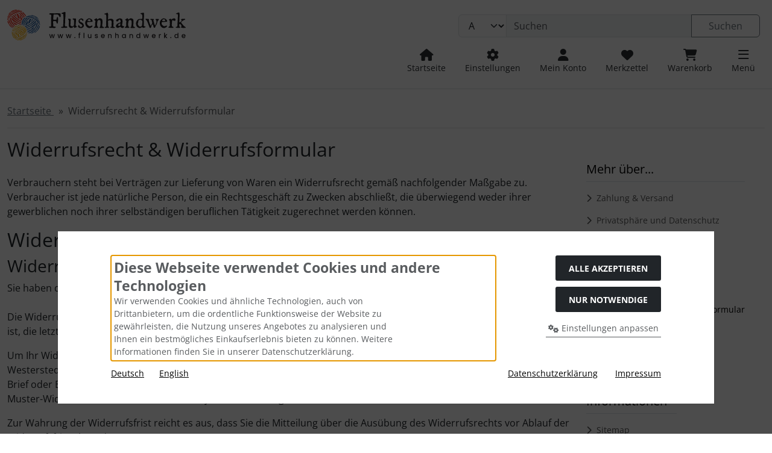

--- FILE ---
content_type: text/html; charset=utf-8
request_url: https://flusenhandwerk.de/shop_content.php?coID=9
body_size: 14122
content:
<!DOCTYPE html>
<html lang="de">
<head>
<meta charset="utf-8" />
<meta name="viewport" content="width=device-width, initial-scale=1.0, user-scalable=yes" />
<title>Widerrufsrecht & Widerrufsformular - Widerrufsrecht & Widerrufsformular</title>
<meta name="keywords" content="widerrufsrecht, widerrufsformular, verbrauchern, verträgen, lieferung, gemäß, nachfolgender, maßgabe, verbraucher, natürliche, person, rechtsgeschäft, zwecken, abschließt, überwiegend" />
<meta name="description" content="Widerrufsrecht & Widerrufsformular: Verbrauchern steht bei Verträgen zur Lieferung von Waren ein Widerrufsrecht gemäß nachfolgender Maßgabe zu. Verbraucher ist jede natürliche Person, die ein Rechtsgeschäft zu Zwecken abschließt, die überwiegend weder ihrer gewerblichen noch ihrer selbständigen beruflichen ..." />
<meta name="robots" content="index,follow" />
<meta name="author" content="Annin Wenkel" />
<meta name="revisit-after" content="5 days" />
<meta name="google-site-verification" content="WiR20GC4sBoNNz-CsMFYQHeEx7oQ_Z_we19d9KTr0AA" />
<meta property="og:type" content="website" />
<meta property="og:site_name" content="Flusenhandwerk" />
<meta property="og:url" content="https://flusenhandwerk.de/shop_content.php?coID=9" />
<meta property="og:title" content="Widerrufsrecht & Widerrufsformular - Widerrufsrecht & Widerrufsformular" />
<meta property="og:description" content="Widerrufsrecht & Widerrufsformular: Verbrauchern steht bei Verträgen zur Lieferung von Waren ein Widerrufsrecht gemäß nachfolgender Maßgabe zu. Verbraucher ist jede natürliche Person, die ein Rechtsgeschäft zu Zwecken abschließt, die überwiegend weder ihrer gewerblichen noch ihrer selbständigen beruflichen ..." />
<link rel="canonical" href="https://flusenhandwerk.de/shop_content.php?coID=9" />
<link rel="icon" type="image/png" sizes="16x16" href="https://flusenhandwerk.de/templates/bootstrap5a/favicons/favicon-16x16.png" />
<link rel="icon" type="image/png" sizes="32x32" href="https://flusenhandwerk.de/templates/bootstrap5a/favicons/favicon-32x32.png" />
<link rel="shortcut icon" href="https://flusenhandwerk.de/templates/bootstrap5a/favicons/favicon.ico" />
<link rel="apple-touch-icon" href="https://flusenhandwerk.de/templates/bootstrap5a/favicons/apple-touch-icon.png" />
<meta name="apple-mobile-web-app-title" content="Flusenhandwerk" />
<link rel="mask-icon" href="https://flusenhandwerk.de/templates/bootstrap5a/favicons/safari-pinned-tab.svg" color="#888888" />
<meta name="msapplication-TileColor" content="#ffffff" />
<meta name="theme-color" content="#ffffff" />
<meta name="msapplication-config" content="https://flusenhandwerk.de/templates/bootstrap5a/favicons/browserconfig.xml" />
<link rel="manifest" href="https://flusenhandwerk.de/templates/bootstrap5a/favicons/site.webmanifest" />
<!--
=========================================================
modified eCommerce Shopsoftware (c) 2009-2013 [www.modified-shop.org]
=========================================================

modified eCommerce Shopsoftware offers you highly scalable E-Commerce-Solutions and Services.
The Shopsoftware is redistributable under the GNU General Public License (Version 2) [http://www.gnu.org/licenses/gpl-2.0.html].
based on: E-Commerce Engine Copyright (c) 2006 xt:Commerce, created by Mario Zanier & Guido Winger and licensed under GNU/GPL.
Information and contribution at http://www.xt-commerce.com

=========================================================
Please visit our website: www.modified-shop.org
=========================================================
-->
<meta name="generator" content="(c) by modified eCommerce Shopsoftware 13A https://www.modified-shop.org" />
<link rel="preload" href="https://flusenhandwerk.de/templates/bootstrap5a/css/fonts/open-sans-v40-latin-regular.woff2" as="font" crossorigin="anonymous"><link rel="stylesheet" href="https://flusenhandwerk.de/templates/bootstrap5a/css/bootstrap/bootstrap-default.min.css?v=1751896978" type="text/css" media="screen">
<link rel="stylesheet" href="https://flusenhandwerk.de/templates/bootstrap5a/css/bs5.min.css?v=1751896981" type="text/css" media="screen">
<style>
  .img_container {max-width: 240px}
  .man_image.img_container {max-width: 100px}
</style>
<script>
  var DIR_WS_BASE = "https://flusenhandwerk.de/";
  var DIR_WS_CATALOG = "/";
  var SetSecCookie = "1";
</script></head>
<body>
<div id="container" class="default dm-content"><span id="focus" class="visually-hidden" tabindex="-1"></span><div class="visually-hidden-focusable flex-column navbar bg-body-secondary border p-3 position-absolute z-3"><div class="navbar-brand w-100 border-bottom mb-2">Sprungnavigation</div><ul class="nav flex-column"><li class="nav-item d-none d-lg-block"><a class="nav-link" href="#mainnav">Springe zur Navigation</a></li><li class="nav-item d-lg-none"><a class="nav-link" href="#resmenu">Springe zur Navigation</a></li><li class="nav-item"><a class="nav-link" href="#content">Springe zum Inhalt</a></li><li class="nav-item"><a class="nav-link" href="#login">Springe zum Login-Button</a></li><li class="nav-item"><a class="nav-link" href="#setbtn">Springe zum Button f&uuml;r Einstellungen</a></li><li class="nav-item"><a class="nav-link" href="#layout_footer">Springe zu den allgemeinen Informationen</a></li></ul></div><div id="container1" class="mb-4 border-bottom"><div class="container-xxl"><noscript><div class="alert alert-warning my-2"><strong>JavaScript ist deaktiviert!</strong> Es stehen Ihnen nicht alle Shopfunktionen zur Verf&uuml;gung. Bitte &uuml;berpr&uuml;fen Sie Ihre Browsereinstellungen.</div></noscript><div id="logobar" class="row text-center text-md-start py-3"><a class="nav-logo col-12 col-md-3" href="https://flusenhandwerk.de/" title="Startseite &bull; Flusenhandwerk"><img class="img-fluid" src="https://flusenhandwerk.de/templates/bootstrap5a/img/flusenhandwerk_logo_website_head.svg" alt="Flusenhandwerk" ></a><div class="logos col-12 col-md-9 position-relative"><div class="row justify-content-end"><div class="search col-12 col-lg-8 position-relative"><form id="quick_find" action="https://flusenhandwerk.de/advanced_search_result.php" method="get" class="box-search m-2"><input type="hidden" name="MODsid" value="b3ba8dbbdfb9f23dd12945b2bf926bab" /><div class="input-group"><select name="categories_id" class="form-select bg-body-tertiary" aria-label="Alle Kategorien" id="cat_search"><option value="" selected="selected">Alle</option><option value="14">Adventskalender</option><option value="3">Tücher</option><option value="13">Stoffe</option><option value="1">Dochtwolle</option><option value="7">Garn</option><option value="2">Spinnfasern</option><option value="8">Pflanzenfärben</option><option value="4">Werkzeuge</option><option value="10">Handgemachtes</option><option value="12">Wadenwickel</option><option value="11">Gutscheine</option></select><input type="hidden" name="inc_subcat" value="1" /><input type="text" name="keywords" placeholder="Suchen" id="inputString" class="form-control" aria-label="search keywords" maxlength="30" autocomplete="off" /><button class="btn btn-outline-secondary search_button" id="inputStringSubmit" type="submit" title="Suchen"><span class="mx-3">Suchen</span></button></div></form></div><div class="suggestionsBox card" id="suggestions" style="display:none;"><div class="card-body px-2"><div class="suggestionList" id="autoSuggestionsList">&nbsp;</div></div></div><div class="nav col-12 justify-content-around justify-content-sm-end align-items-end"><div class="nav-item home"><a class="text-center nav-link text-secondary-emphasis" title="Startseite" href="https://flusenhandwerk.de/"><span class="icon"><i class="fa fa-house fa-lg"></i></span><span class="d-none d-lg-block small">Startseite</span></a></div><div class="nav-item"><button id="setbtn" class="text-center nav-link text-secondary-emphasis" title="Einstellungen" data-bs-toggle="offcanvas" data-bs-target="#settings" aria-controls="settings"><span class="icon"><i class="fa fa-gear fa-lg"></i></span><span class="d-none d-lg-block small">Einstellungen</span></button></div><div class="nav-item"><button id="login" class="text-center nav-link text-secondary-emphasis" title="Mein Konto" data-bs-toggle="offcanvas" data-bs-target="#account" aria-controls="account"><span class="icon"><i class="fa fa-user fa-lg"></i></span><span class="d-none d-lg-block small">Mein Konto</span></button></div><div class="nav-item wishlist text-center"><button id="toggle_wishlist" data-bs-toggle="offcanvas" data-bs-target="#canvas_wish" aria-controls="canvas_wish" class="nav-link text-secondary-emphasis" title="Merkzettel"><span class="icon"><i class="fa fa-heart fa-lg fa-fw" aria-hidden="true"></i></span><span class="d-none d-lg-block small">Merkzettel</span>  </button>  <div id="canvas_wish" class="offcanvas offcanvas-start" tabindex="-1"><div class="offcanvas-header bg-secondary-subtle"><h5 class="offcanvas-title">Merkzettel</h5><button type="button" class="btn btn-dark fa fa-xmark ms-auto" data-bs-dismiss="offcanvas" data-bs-target="#canvas_wish" aria-label="Schlie&szlig;en"></button></div><div class="offcanvas-body"><div class="list-group mb-4"><div class="list-group-item list-group-item-light"><strong>Ihr Merkzettel ist leer.</strong></div></div><a class="btn btn-secondary btn-block" href="https://flusenhandwerk.de/wishlist.php">Merkzettel anzeigen<i class="fa fa-angle-double-right ms-2"></i></a></div></div></div><div class="nav-item cart text-center"><button id="toggle_cart" data-bs-toggle="offcanvas" data-bs-target="#canvas_cart" aria-controls="canvas_cart" class="nav-link text-secondary-emphasis" title="Warenkorb"><span class="icon"><i class="fa fa-cart-shopping fa-lg fa-fw" aria-hidden="true"></i></span><span class="d-none d-lg-block small">Warenkorb</span>    </button>    <div id="canvas_cart" class="offcanvas offcanvas-start" tabindex="-1"><div class="offcanvas-header bg-secondary-subtle"><h5 class="offcanvas-title">Warenkorb</h5><button type="button" class="btn btn-dark fa fa-xmark ms-auto" data-bs-dismiss="offcanvas" data-bs-target="#canvas_cart" aria-label="Schlie&szlig;en"></button></div><div class="offcanvas-body"><div class="list-group mb-4"><div class="list-group-item list-group-item-light"><strong>Ihr Warenkorb ist leer.</strong></div></div><a class="btn btn-secondary btn-block" href="https://flusenhandwerk.de/shopping_cart.php" title="Warenkorb anzeigen">Warenkorb anzeigen<i class="fa fa-angle-double-right ms-2"></i></a><div class="border-top border-3 mt-5"><h5 class="offcanvas-title py-3">Schnellkauf</h5><form id="quick_add" action="https://flusenhandwerk.de/shop_content.php?coID=9&amp;action=add_a_quickie" method="post"><label for="input_quick_add" class="small">Bitte geben Sie die Artikelnummer aus unserem Katalog ein.</label><div class="input-group"><input type="text" name="quickie" id="input_quick_add" class="form-control" /><button class="btn btn-secondary px-4" type="submit" title="In den Korb legen"><span class="fa fa-cart-shopping"></span></button></div></form></div></div></div></div><div class="nav-item"><button id="resmenu" class="text-center nav-link text-secondary-emphasis" title="Responsive Men&uuml;" type="button" data-bs-toggle="offcanvas" data-bs-target="#resnav" aria-controls="resnav"><span class="icon"><i class="fa fa-bars fa-lg"></i></span><span class="d-none d-lg-block small">Men&uuml;</span></button></div></div></div></div></div></div></div><main id="container2" class="container-xxl mb-4"><nav class="border-bottom mb-3" aria-label="breadcrumb">  <ol class="breadcrumb" itemscope itemtype="http://schema.org/BreadcrumbList"><li class="breadcrumb-item" itemprop="itemListElement" itemscope itemtype="http://schema.org/ListItem"><a class="link-secondary" itemprop="item" href="https://flusenhandwerk.de/"><span itemprop="name">Startseite&nbsp;</span></a><meta itemprop="position" content="1" /></li><li class="breadcrumb-item active" aria-current="page" itemprop="itemListElement" itemscope itemtype="http://schema.org/ListItem"><meta itemprop="item" content="https://flusenhandwerk.de/shop_content.php?coID=9" /><span class="current" itemprop="name">Widerrufsrecht &amp; Widerrufsformular</span><meta itemprop="position" content="2" /></li></ol></nav><div id="content" class="row"><div id="col_left" class="col-lg-9"><div class="shopcontent"><h1 class="heading bg-h">Widerrufsrecht &amp; Widerrufsformular</h1><div class="content my-4 clearfix"><div class="ps_document"><h1></h1><div class='document-part'><div class='section'><p class="subsection regular"> Verbrauchern steht bei Verträgen zur Lieferung von Waren ein Widerrufsrecht gemäß nachfolgender Maßgabe zu.<br>Verbraucher ist jede natürliche Person, die ein Rechtsgeschäft zu Zwecken abschließt, die überwiegend weder ihrer gewerblichen noch ihrer selbständigen beruflichen Tätigkeit zugerechnet werden können.</p></div></div><div class='document-part'><h2>Widerrufsbelehrung</h2><div class='section'><h3>Widerrufsrecht</h3><p class="subsection regular"> Sie haben das Recht, binnen 14 Tagen ohne Angabe von Gründen diesen Vertrag zu widerrufen.<br><br>Die Widerrufsfrist beträgt 14 Tage ab dem Tag, an dem Sie oder ein von Ihnen benannter Dritter, der nicht der Beförderer ist, die letzte Ware in Besitz genommen haben.</p></div><div class='section'><p class="subsection regular"> Um Ihr Widerrufsrecht auszuüben, müssen Sie uns (Annin Wenkel, Am Wall 43, 26655<br>Westerstede, Deutschland, Tel: +4917647632072, E-Mail: info@flusenhandwerk.de) mittels einer eindeutigen Erklärung (z. B. Brief oder E-Mail) über Ihren Entschluss, diesen Vertrag zu widerrufen, informieren. Sie können dafür das beigefügte Muster-Widerrufsformular verwenden, das jedoch nicht vorgeschrieben ist.</p></div><div class='section'><p class="subsection regular"> Zur Wahrung der Widerrufsfrist reicht es aus, dass Sie die Mitteilung über die Ausübung des Widerrufsrechts vor Ablauf der Widerrufsfrist absenden.</p></div></div><div class='document-part'><div class='section'><h3>Folgen des Widerrufs</h3><p class="subsection regular"> Wenn Sie diesen Vertrag widerrufen, haben wir Ihnen alle Zahlungen, die wir von Ihnen erhalten haben, einschließlich der Lieferkosten (mit Ausnahme der zusätzlichen Kosten, die sich daraus ergeben, dass Sie eine andere Art der Lieferung als die von uns angebotene, günstigste Standardlieferung gewählt haben), unverzüglich und spätestens binnen vierzehn Tagen ab dem Tag zurückzuzahlen, an dem die Mitteilung über Ihren Widerruf dieses Vertrags bei uns eingegangen ist. Für diese Rückzahlung verwenden wir dasselbe Zahlungsmittel, das Sie bei der ursprünglichen Transaktion eingesetzt haben, es sei denn, mit Ihnen wurde ausdrücklich etwas anderes vereinbart; in keinem Fall werden Ihnen wegen dieser Rückzahlung Entgelte berechnet. Wir können die Rückzahlung  verweigern, bis wir die Waren wieder zurückerhalten haben oder bis Sie den Nachweis erbracht haben, dass Sie die Waren zurückgesandt haben, je nachdem, welches der frühere Zeitpunkt ist. <br><br>Sie haben die Waren unverzüglich und in jedem Fall spätestens binnen vierzehn Tagen ab dem Tag, an dem Sie uns über den Widerruf dieses Vertrags unterrichten, an uns zurückzusenden oder zu übergeben. Die Frist ist gewahrt, wenn Sie die Waren vor Ablauf der Frist von vierzehn Tagen absenden. Wir tragen die Kosten der Rücksendung der Waren. <br><br>Sie müssen für einen etwaigen Wertverlust der Waren nur aufkommen, wenn dieser Wertverlust auf einen zur Prüfung der Beschaffenheit, Eigenschaften und Funktionsweise der Waren nicht notwendigen Umgang mit ihnen zurückzuführen ist.<br data-cke-eol="1"></p></div></div><div class='document-part'><div class='section'><h3>Ausschluss bzw. vorzeitiges Erlöschen des Widerrufsrechts:</h3><p class="subsection regular"> Das Widerrufsrecht besteht nicht bei Verträgen</p><p class="subsection bullets"><span class="bullet" width="0px">-</span> zur Lieferung von Waren, die nicht vorgefertigt sind und für deren Herstellung eine individuelle Auswahl oder Bestimmung durch den Verbraucher maßgeblich ist oder die eindeutig auf die persönlichen Bedürfnisse des Verbrauchers zugeschnitten sind;</p><p class="subsection regular"> Das Widerrufsrecht gilt nicht für Verbraucher, die zum Zeitpunkt des Vertragsschlusses keinem Mitgliedstaat der Europäischen Union angehören und deren alleiniger Wohnsitz und Lieferadresse zum Zeitpunkt des Vertragsschlusses außerhalb der Europäischen Union liegen.</p></div></div><div class='document-part'><div class='section'></div></div><div class='document-part'></div><div class='document-part'><h2>Muster-Widerrufsformular</h2><div class='section'><p class="subsection regular"> (Wenn Sie den Vertrag widerrufen wollen, dann füllen Sie bitte dieses Formular aus und senden Sie es zurück.)</p></div><div class='section'><p class="subsection regular"> An Annin Wenkel, Am Wall 43, 26655 Westerstede, E-Mail: info@flusenhandwerk.de</p></div><div class='section'><p class="subsection regular"> Hiermit widerrufe(n) ich/wir(*) den von mir/uns abgeschlossenen Vertrag über den Kauf der folgenden Waren (*)/ die Erbringung der folgenden Dienstleistung (*)<br><br><u>                                                                                                                           </u></p></div><div class='section'><p class="subsection regular"> <u>Bestellt am (*)                                            /erhalten am (*)                                            </u></p></div><div class='section'><p class="subsection regular"> <br><u>Name des/der Verbraucher(s)                                                                                               </u></p></div><div class='section'><p class="subsection regular"> <u>Anschrift des/der Verbraucher(s)                                                                                       </u></p></div><div class='section'><p class="subsection regular"> <u>Unterschrift des/der Verbraucher(s) (nur bei Mitteilung auf Papier)                                                            </u></p></div><div class='section'><p class="subsection regular"> Datum<br><u>                                  </u></p></div><div class='section'><p class="subsection regular"> (*) Unzutreffendes streichen</p></div></div></div></div>  </div>        </div><div id="col_right" class="col-lg-3 d-none d-lg-block"><div class="navbar small my-4"><div class="box-cont"><div class="box-heading w-100 navbar-brand border-bottom mb-2">Mehr &uuml;ber...</div><ul class="navbar-nav flex-column"><li class="nav-item level1"><a class="nav-link" href="https://flusenhandwerk.de/shop_content.php?coID=1" title="Zahlung &amp; Versand"><span class="fa fa-chevron-right"></span>&nbsp;&nbsp;Zahlung &amp; Versand</a></li><li class="nav-item level1"><a class="nav-link" href="https://flusenhandwerk.de/shop_content.php?coID=2" title="Privatsphäre und Datenschutz"><span class="fa fa-chevron-right"></span>&nbsp;&nbsp;Privatsphäre und Datenschutz</a></li><li class="nav-item level1"><a class="nav-link" href="https://flusenhandwerk.de/shop_content.php?coID=3" title="Unsere AGB"><span class="fa fa-chevron-right"></span>&nbsp;&nbsp;Unsere AGB</a></li><li class="nav-item level1"><a class="nav-link" href="https://flusenhandwerk.de/shop_content.php?coID=4" title="Impressum"><span class="fa fa-chevron-right"></span>&nbsp;&nbsp;Impressum</a></li><li class="nav-item level1"><a class="nav-link" href="https://flusenhandwerk.de/shop_content.php?coID=7" title="Kontakt"><span class="fa fa-chevron-right"></span>&nbsp;&nbsp;Kontakt</a></li><li class="nav-item level1 activeparent"><a class="nav-link active" aria-current="page" href="https://flusenhandwerk.de/shop_content.php?coID=9" title="Widerrufsrecht &amp; Widerrufsformular"><span class="fa fa-chevron-right"></span>&nbsp;&nbsp;Widerrufsrecht &amp; Widerrufsformular</a></li><li class="nav-item level1"><a class="nav-link" href="https://flusenhandwerk.de/shop_content.php?coID=10" title="Lieferzeit"><span class="fa fa-chevron-right"></span>&nbsp;&nbsp;Lieferzeit</a></li><li class="nav-item level1"><a class="nav-link" href="javascript:;" title="Cookie Einstellungen" data-trigger-cookie-consent-panel=""><span class="fa fa-chevron-right"></span>&nbsp;&nbsp;Cookie Einstellungen</a></li></ul></div></div>          <div class="navbar small my-4"><div class="box-info"><div class="box-heading w-100 navbar-brand border-bottom mb-2">Informationen</div><ul class="navbar-nav flex-column"><li class="nav-item level1"><a class="nav-link" href="https://flusenhandwerk.de/shop_content.php?coID=8" title="Sitemap"><span class="fa fa-chevron-right"></span>&nbsp;&nbsp;Sitemap</a></li></ul></div></div>        </div></div></main><footer id="layout_footer" class="container-fluid bg-body-tertiary border-top border-light-subtle py-4" ><div class="container-xxl navbar"><div id="layout_footer_inner" class="row"><div class="col-lg-3 col-md-6 mb-3"><div class="box-contact"><div class="box-heading w-100 navbar-brand border-bottom mb-2">Kontakt</div><div class="box_sub">Flusenhandwerk<br>Am Wall 43<br>26655 Westerstede<br><br>Telefon: +49 176 476 320 72<br>Mail: info@flusenhandwerk.de</div></div></div><div class="col-lg-3 col-md-6 mb-3"><div class="box-cont"><div class="box-heading w-100 navbar-brand border-bottom mb-2">Mehr &uuml;ber...</div><ul class="navbar-nav flex-column"><li class="nav-item level1"><a class="nav-link" href="https://flusenhandwerk.de/shop_content.php?coID=1" title="Zahlung &amp; Versand"><span class="fa fa-chevron-right"></span>&nbsp;&nbsp;Zahlung &amp; Versand</a></li><li class="nav-item level1"><a class="nav-link" href="https://flusenhandwerk.de/shop_content.php?coID=2" title="Privatsphäre und Datenschutz"><span class="fa fa-chevron-right"></span>&nbsp;&nbsp;Privatsphäre und Datenschutz</a></li><li class="nav-item level1"><a class="nav-link" href="https://flusenhandwerk.de/shop_content.php?coID=3" title="Unsere AGB"><span class="fa fa-chevron-right"></span>&nbsp;&nbsp;Unsere AGB</a></li><li class="nav-item level1"><a class="nav-link" href="https://flusenhandwerk.de/shop_content.php?coID=4" title="Impressum"><span class="fa fa-chevron-right"></span>&nbsp;&nbsp;Impressum</a></li><li class="nav-item level1"><a class="nav-link" href="https://flusenhandwerk.de/shop_content.php?coID=7" title="Kontakt"><span class="fa fa-chevron-right"></span>&nbsp;&nbsp;Kontakt</a></li><li class="nav-item level1 activeparent"><a class="nav-link active" aria-current="page" href="https://flusenhandwerk.de/shop_content.php?coID=9" title="Widerrufsrecht &amp; Widerrufsformular"><span class="fa fa-chevron-right"></span>&nbsp;&nbsp;Widerrufsrecht &amp; Widerrufsformular</a></li><li class="nav-item level1"><a class="nav-link" href="https://flusenhandwerk.de/shop_content.php?coID=10" title="Lieferzeit"><span class="fa fa-chevron-right"></span>&nbsp;&nbsp;Lieferzeit</a></li><li class="nav-item level1"><a class="nav-link" href="javascript:;" title="Cookie Einstellungen" data-trigger-cookie-consent-panel=""><span class="fa fa-chevron-right"></span>&nbsp;&nbsp;Cookie Einstellungen</a></li></ul></div></div>        <div class="col-lg-3 col-md-6 mb-3"><div class="box-info"><div class="box-heading w-100 navbar-brand border-bottom mb-2">Informationen</div><ul class="navbar-nav flex-column"><li class="nav-item level1"><a class="nav-link" href="https://flusenhandwerk.de/shop_content.php?coID=8" title="Sitemap"><span class="fa fa-chevron-right"></span>&nbsp;&nbsp;Sitemap</a></li></ul></div></div>        <div class="col-lg-3 col-md-6 mb-3"><div class="box-misc"><div class="box-heading w-100 navbar-brand border-bottom mb-2">Zahlungsmethoden</div><div class="content_box_payment clearfix"><span><img class="lazyload" data-src="https://flusenhandwerk.de/templates/bootstrap5a/img/payment_icons/text-vorkasse.png" alt="Vorkasse" /></span><span><img class="lazyload" data-src="https://flusenhandwerk.de/templates/bootstrap5a/img/payment_icons/payment_icon_paypal.png" title="PAYPAL" alt=""></span></div><br /><div class="box-heading w-100 navbar-brand border-bottom mb-2">Social Media</div><div class="box_sub content_box_social"><a class="btn btn-sm btn-outline-secondary m-1" href="#" target="_blank" rel="noopener" title="Facebook"><i class="fab fa-facebook"></i></a><a class="btn btn-sm btn-outline-secondary m-1" href="#" target="_blank" rel="noopener" title="Instagram"><i class="fab fa-instagram"></i></a></div></div> </div>      </div><div class="mod_copyright mx-auto text-center small pb-5">Die durchgestrichenen Preise entsprechen dem bisherigen Preis bei Flusenhandwerk.<div class="py-2">Flusenhandwerk &copy; 2025 | Template &copy; 2025 by Karl</div></div></div></footer><a href="#" class="go2top btn btn-secondary" aria-label="go to top"><i class="fa fa-chevron-up"></i></a><div id="settings" class="offcanvas offcanvas-start" tabindex="-1"><div class="offcanvas-header bg-secondary-subtle"><h4 class="offcanvas-title">Einstellungen</h4><button type="button" class="btn btn-dark fa fa-xmark ms-auto" data-bs-dismiss="offcanvas" data-bs-target="#settings" aria-label="Schlie&szlig;en"></button></div><div class="offcanvas-body"><div class="box_shipping_country list-group list-group-flush mb-4"><h5 class="list-group-item">Versandland</h5><div class="list-group-item"><form id="countries" action="https://flusenhandwerk.de/shop_content.php?coID=9&amp;action=shipping_country" method="post"><select name="country" class="form-select" autocomplete="off" onchange="this.form.submit()" aria-label="Land"><option value="1">Afghanistan</option><option value="2">Albania</option><option value="3">Algeria</option><option value="4">American Samoa</option><option value="5">Andorra</option><option value="6">Angola</option><option value="7">Anguilla</option><option value="8">Antarctica</option><option value="9">Antigua and Barbuda</option><option value="10">Argentina</option><option value="11">Armenia</option><option value="12">Aruba</option><option value="13">Australia</option><option value="14">Austria</option><option value="15">Azerbaijan</option><option value="16">Bahamas</option><option value="17">Bahrain</option><option value="18">Bangladesh</option><option value="19">Barbados</option><option value="20">Belarus</option><option value="21">Belgium</option><option value="22">Belize</option><option value="23">Benin</option><option value="24">Bermuda</option><option value="25">Bhutan</option><option value="26">Bolivia</option><option value="27">Bosnia and Herzegowina</option><option value="28">Botswana</option><option value="29">Bouvet Island</option><option value="30">Brazil</option><option value="31">British Indian Ocean Territory</option><option value="32">Brunei Darussalam</option><option value="33">Bulgaria</option><option value="34">Burkina Faso</option><option value="35">Burundi</option><option value="36">Cambodia</option><option value="37">Cameroon</option><option value="38">Canada</option><option value="39">Cape Verde</option><option value="40">Cayman Islands</option><option value="41">Central African Republic</option><option value="42">Chad</option><option value="43">Chile</option><option value="44">China</option><option value="45">Christmas Island</option><option value="46">Cocos (Keeling) Islands</option><option value="47">Colombia</option><option value="48">Comoros</option><option value="49">Congo</option><option value="50">Cook Islands</option><option value="51">Costa Rica</option><option value="52">Cote D&#039;Ivoire</option><option value="53">Croatia</option><option value="54">Cuba</option><option value="55">Cyprus</option><option value="56">Czech Republic</option><option value="57">Denmark</option><option value="58">Djibouti</option><option value="59">Dominica</option><option value="60">Dominican Republic</option><option value="61">East Timor</option><option value="62">Ecuador</option><option value="63">Egypt</option><option value="64">El Salvador</option><option value="65">Equatorial Guinea</option><option value="66">Eritrea</option><option value="67">Estonia</option><option value="68">Ethiopia</option><option value="69">Falkland Islands (Malvinas)</option><option value="70">Faroe Islands</option><option value="71">Fiji</option><option value="72">Finland</option><option value="73">France</option><option value="75">French Guiana</option><option value="76">French Polynesia</option><option value="77">French Southern Territories</option><option value="78">Gabon</option><option value="79">Gambia</option><option value="80">Georgia</option><option value="81" selected="selected">Germany</option><option value="82">Ghana</option><option value="83">Gibraltar</option><option value="84">Greece</option><option value="85">Greenland</option><option value="86">Grenada</option><option value="87">Guadeloupe</option><option value="88">Guam</option><option value="89">Guatemala</option><option value="90">Guinea</option><option value="91">Guinea-bissau</option><option value="92">Guyana</option><option value="93">Haiti</option><option value="94">Heard and Mc Donald Islands</option><option value="95">Honduras</option><option value="96">Hong Kong</option><option value="97">Hungary</option><option value="98">Iceland</option><option value="99">India</option><option value="100">Indonesia</option><option value="101">Iran (Islamic Republic of)</option><option value="102">Iraq</option><option value="103">Ireland</option><option value="104">Israel</option><option value="105">Italy</option><option value="106">Jamaica</option><option value="107">Japan</option><option value="108">Jordan</option><option value="109">Kazakhstan</option><option value="110">Kenya</option><option value="111">Kiribati</option><option value="112">Korea, Democratic People&#039;s Republic of</option><option value="113">Korea, Republic of</option><option value="242">Kosovo</option><option value="114">Kuwait</option><option value="115">Kyrgyzstan</option><option value="116">Lao People&#039;s Democratic Republic</option><option value="117">Latvia</option><option value="118">Lebanon</option><option value="119">Lesotho</option><option value="120">Liberia</option><option value="121">Libyan Arab Jamahiriya</option><option value="122">Liechtenstein</option><option value="123">Lithuania</option><option value="124">Luxembourg</option><option value="125">Macau</option><option value="127">Madagascar</option><option value="128">Malawi</option><option value="129">Malaysia</option><option value="130">Maldives</option><option value="131">Mali</option><option value="132">Malta</option><option value="133">Marshall Islands</option><option value="134">Martinique</option><option value="135">Mauritania</option><option value="136">Mauritius</option><option value="137">Mayotte</option><option value="138">Mexico</option><option value="139">Micronesia, Federated States of</option><option value="140">Moldova, Republic of</option><option value="141">Monaco</option><option value="142">Mongolia</option><option value="241">Montenegro</option><option value="143">Montserrat</option><option value="144">Morocco</option><option value="145">Mozambique</option><option value="146">Myanmar</option><option value="147">Namibia</option><option value="148">Nauru</option><option value="149">Nepal</option><option value="150">Netherlands</option><option value="151">Netherlands Antilles</option><option value="152">New Caledonia</option><option value="153">New Zealand</option><option value="154">Nicaragua</option><option value="155">Niger</option><option value="156">Nigeria</option><option value="157">Niue</option><option value="158">Norfolk Island</option><option value="126">North Macedonia</option><option value="159">Northern Mariana Islands</option><option value="160">Norway</option><option value="161">Oman</option><option value="162">Pakistan</option><option value="163">Palau</option><option value="164">Panama</option><option value="165">Papua New Guinea</option><option value="166">Paraguay</option><option value="167">Peru</option><option value="168">Philippines</option><option value="169">Pitcairn</option><option value="170">Poland</option><option value="171">Portugal</option><option value="172">Puerto Rico</option><option value="173">Qatar</option><option value="174">Reunion</option><option value="175">Romania</option><option value="176">Russian Federation</option><option value="177">Rwanda</option><option value="178">Saint Kitts and Nevis</option><option value="179">Saint Lucia</option><option value="180">Saint Vincent and the Grenadines</option><option value="181">Samoa</option><option value="182">San Marino</option><option value="183">Sao Tome and Principe</option><option value="184">Saudi Arabia</option><option value="185">Senegal</option><option value="240">Serbia</option><option value="186">Seychelles</option><option value="187">Sierra Leone</option><option value="188">Singapore</option><option value="189">Slovakia (Slovak Republic)</option><option value="190">Slovenia</option><option value="191">Solomon Islands</option><option value="192">Somalia</option><option value="193">South Africa</option><option value="194">South Georgia and the South Sandwich Islands</option><option value="195">Spain</option><option value="196">Sri Lanka</option><option value="197">St. Helena</option><option value="198">St. Pierre and Miquelon</option><option value="199">Sudan</option><option value="200">Suriname</option><option value="201">Svalbard and Jan Mayen Islands</option><option value="202">Swaziland</option><option value="203">Sweden</option><option value="204">Switzerland</option><option value="205">Syrian Arab Republic</option><option value="206">Taiwan</option><option value="207">Tajikistan</option><option value="208">Tanzania, United Republic of</option><option value="209">Thailand</option><option value="210">Togo</option><option value="211">Tokelau</option><option value="212">Tonga</option><option value="213">Trinidad and Tobago</option><option value="214">Tunisia</option><option value="215">Turkey</option><option value="216">Turkmenistan</option><option value="217">Turks and Caicos Islands</option><option value="218">Tuvalu</option><option value="219">Uganda</option><option value="220">Ukraine</option><option value="221">United Arab Emirates</option><option value="222">United Kingdom</option><option value="223">United States</option><option value="224">United States Minor Outlying Islands</option><option value="225">Uruguay</option><option value="226">Uzbekistan</option><option value="227">Vanuatu</option><option value="228">Vatican City State (Holy See)</option><option value="229">Venezuela</option><option value="230">Viet Nam</option><option value="231">Virgin Islands (British)</option><option value="232">Virgin Islands (U.S.)</option><option value="233">Wallis and Futuna Islands</option><option value="234">Western Sahara</option><option value="235">Yemen</option><option value="237">Zaire</option><option value="238">Zambia</option><option value="239">Zimbabwe</option></select><input type="hidden" name="MODsid" value="b3ba8dbbdfb9f23dd12945b2bf926bab" /><input type="hidden" name="coID" value="9" /></form></div></div><div class="box_languages list-group list-group-flush mb-4"><h5 class="list-group-item">Sprachen</h5><div class="list-group-item"><form id="language" action="https://flusenhandwerk.de/shop_content.php" method="get"><select name="language" class="form-select" onchange="this.form.submit();" aria-label="Sprache w&auml;hlen"><option value="de" selected="selected">Deutsch</option><option value="en">English</option></select><input type="hidden" name="coID" value="9" /><input type="hidden" name="MODsid" value="b3ba8dbbdfb9f23dd12945b2bf926bab" /></form></div></div></div></div><div id="account" class="offcanvas offcanvas-start" tabindex="-1"><div class="offcanvas-header bg-secondary-subtle"><h4 class="offcanvas-title">Mein Konto</h4><button type="button" class="btn btn-dark fa fa-xmark ms-auto" data-bs-dismiss="offcanvas" data-bs-target="#account" aria-label="Schlie&szlig;en"></button></div><div class="offcanvas-body"><div class="mb-5"><form id="loginbox" action="https://flusenhandwerk.de/login.php?action=process" method="post" class="box-login"><div class="box_login list-group list-group-flush mb-4"><h5 class="list-group-item">Willkommen zur&uuml;ck!</h5><div class="list-group-item"><div class="mb-2"><label for="email" class="form-label small">E-Mail-Adresse:</label><input type="email" name="email_address" id="email" class="form-control" aria-label="email" autocomplete="email" /></div><div class="mb-3"><label for="pw" class="form-label small">Passwort:</label><div class="input-group"><input type="password" name="password" id="pw" class="form-control" aria-label="password" /><button class="togglePw btn btn-outline-secondary fa fa-eye px-3" type="button" aria-label="Passwort anzeigen"></button></div></div><div class="d-grid mb-3"><button class="btn btn-secondary" type="submit" title="Anmelden"><span class="fa fa-arrow-right-to-bracket"></span><span class="mx-3">Anmelden</span></button></div></div></div></form><div class="list-group list-group-flush border-top border-bottom mb-4"><a class="list-group-item list-group-item-action" href="https://flusenhandwerk.de/create_account.php" title="Kundenkonto erstellen"><i class="fa fa-user-shield me-3"></i>Kundenkonto erstellen</a><a class="list-group-item list-group-item-action" href="https://flusenhandwerk.de/create_guest_account.php" title="Gastkonto erstellen"><i class="fa fa-user me-3"></i>Gastkonto erstellen</a><a class="list-group-item list-group-item-action" href="https://flusenhandwerk.de/password_double_opt.php" title="Passwort vergessen?"><i class="fa fa-key me-3"></i>Passwort vergessen?</a></div></div>          <div class="box_infobox list-group mb-4"><div class="list-group-item"><i class="fa fa-circle-info fa-lg text-info-emphasis me-3"></i>Kundengruppe:  <strong>Gast</strong><span class="small"></span></div></div></div></div><div id="resnav" class="offcanvas offcanvas-start" tabindex="-1"><div class="offcanvas-header bg-secondary-subtle"><h4 class="offcanvas-title">Kategorien</h4><button type="button" class="btn btn-dark fa fa-xmark ms-auto" data-bs-dismiss="offcanvas" data-bs-target="#resnav" aria-label="Schlie&szlig;en"></button></div><div class="offcanvas-body"><nav class="nav_box navbar w-100 py-0"><div class="navbar-brand w-100 me-0">Kategorien</div><ul class="categorymenu navbar-nav flex-column border-top w-100 mt-2"><li class="nav-item level1"><a class="nav-link border-bottom" href="https://flusenhandwerk.de/index.php?cPath=14" title="Adventskalender">Adventskalender</a></li><li class="nav-item level1"><a class="nav-link border-bottom" href="https://flusenhandwerk.de/index.php?cPath=3" title="Tücher">Tücher</a></li><li class="nav-item level1"><a class="nav-link border-bottom" href="https://flusenhandwerk.de/index.php?cPath=13" title="Stoffe">Stoffe</a></li><li class="nav-item level1"><a class="nav-link border-bottom" href="https://flusenhandwerk.de/index.php?cPath=1" title="Dochtwolle">Dochtwolle</a></li><li class="nav-item level1"><a class="nav-link border-bottom" href="https://flusenhandwerk.de/index.php?cPath=7" title="Garn">Garn</a></li><li class="nav-item level1"><a class="nav-link border-bottom" href="https://flusenhandwerk.de/index.php?cPath=2" title="Spinnfasern">Spinnfasern</a></li><li class="nav-item level1"><a class="nav-link border-bottom" href="https://flusenhandwerk.de/index.php?cPath=8" title="Pflanzenfärben">Pflanzenfärben</a></li><li class="nav-item level1"><a class="nav-link border-bottom" href="https://flusenhandwerk.de/index.php?cPath=4" title="Werkzeuge">Werkzeuge</a></li><li class="nav-item level1"><a class="nav-link border-bottom" href="https://flusenhandwerk.de/index.php?cPath=10" title="Handgemachtes">Handgemachtes</a></li><li class="nav-item level1"><a class="nav-link border-bottom" href="https://flusenhandwerk.de/index.php?cPath=12" title="Wadenwickel">Wadenwickel</a></li><li class="nav-item level1"><a class="nav-link border-bottom" href="https://flusenhandwerk.de/index.php?cPath=11" title="Gutscheine">Gutscheine</a></li></ul>    </nav></div></div><div id="modal" class="modal modal-xl fade" tabindex="-1" aria-labelledby="title" aria-hidden="true"><div class="modal-dialog"><div class="modal-content"><div class="modal-header"><h4 id="title" class="modal-title up mx-auto">&nbsp;</h4><button type="button" class="btn-close" data-bs-dismiss="modal" aria-label="Schlie&szlig;en"></button></div><div class="modal-body"></div><div class="modal-footer"><button class="btn btn-dark btn-sm" data-bs-dismiss="modal" type="button" title="Schlie&szlig;en">Schlie&szlig;en</button></div></div></div></div></div><div class="copyright"><span class="small_bussiness">Aufgrund des Kleinunternehmerstatus gem. &sect; 19 UStG erheben wir keine Umsatzsteuer und weisen diese daher auch nicht aus.</span><br/><span class="cop_magenta">mod</span><span class="cop_grey">ified eCommerce Shopsoftware &copy; 2009-2025</span></div><link rel="stylesheet" property="stylesheet" href="https://flusenhandwerk.de/templates/bootstrap5a/css/bs5_awesome.min.css?v=1751896978" type="text/css" media="screen">
<link rel="stylesheet" property="stylesheet" href="https://flusenhandwerk.de/templates/bootstrap5a/css/cookieconsent.min.css?v=1751896977" type="text/css" media="screen">
<link rel="stylesheet" href="https://flusenhandwerk.de/templates/bootstrap5a/css/jquery.viewer.min.css?v=1751896975" media="print" onload="this.onload=null;this.removeAttribute('media');" fetchpriority="high">
<noscript><link rel="stylesheet" property="stylesheet" href="https://flusenhandwerk.de/templates/bootstrap5a/css/jquery.viewer.min.css?v=1751896975" type="text/css" media="screen"></noscript>
<link rel="stylesheet" href="https://flusenhandwerk.de/templates/bootstrap5a/css/jquery.alertable.min.css?v=1751896975" media="print" onload="this.onload=null;this.removeAttribute('media');" fetchpriority="high">
<noscript><link rel="stylesheet" property="stylesheet" href="https://flusenhandwerk.de/templates/bootstrap5a/css/jquery.alertable.min.css?v=1751896975" type="text/css" media="screen"></noscript>

<script src="https://flusenhandwerk.de/templates/bootstrap5a/javascript/jquery.min.js"></script>
<script src="https://flusenhandwerk.de/templates/bootstrap5a/javascript/bootstrap.bundle.min.js?v=1751896969"></script>
<script src="https://flusenhandwerk.de/templates/bootstrap5a/javascript/jquery.resCarousel.min.js?v=1751896968"></script>
<script src="https://flusenhandwerk.de/templates/bootstrap5a/javascript/jquery.lazysizes.min.js?v=1751896968"></script>
<script src="https://flusenhandwerk.de/templates/bootstrap5a/javascript/bs5.min.js?v=1751896968"></script>
<script src="https://flusenhandwerk.de/templates/bootstrap5a/javascript/jquery.alertable.min.js" defer></script>
<script src="https://flusenhandwerk.de/templates/bootstrap5a/javascript/jquery.viewer.min.js" defer></script>
<script id="oil-configuration" type="application/configuration">
{
  "config_version": 1,
  "preview_mode": false,
  "advanced_settings": true,
  "timeout": 0,
  "iabVendorListUrl": "https://flusenhandwerk.de/ajax.php?ext=get_cookie_consent&speed=1&language=de",
  "locale": {
    "localeId": "de",
    "version": 1,
    "texts": {
      "label_intro_heading": "Diese Webseite verwendet Cookies und andere Technologien",
      "label_intro": "Wir verwenden Cookies und &auml;hnliche Technologien, auch von Drittanbietern, um die ordentliche Funktionsweise der Website zu gew&auml;hrleisten, die Nutzung unseres Angebotes zu analysieren und Ihnen ein bestm&ouml;gliches Einkaufserlebnis bieten zu k&ouml;nnen. Weitere Informationen finden Sie in unserer Datenschutzerkl&auml;rung.",
      "label_button_yes": "Speichern",
      "label_button_back": "Zur&uuml;ck",
      "label_button_yes_all": "Alle akzeptieren",
      "label_button_only_essentials": "Nur Notwendige",
      "label_button_advanced_settings": "<i class=\"fas fa-cogs\"></i> Einstellungen anpassen",
      "label_cpc_heading": "Cookie Einstellungen",
      "label_cpc_activate_all": "Alle aktivieren",
      "label_cpc_deactivate_all": "Alle deaktivieren",
      "label_nocookie_head": "Keine Cookies erlaubt.",
      "label_nocookie_text": "Bitte aktivieren Sie Cookies in den Einstellungen Ihres Browsers.",
      "label_third_party": " ",
      "label_imprint_links": "<a class='as-oil-lang' href='https://flusenhandwerk.de/shop_content.php?coID=9&amp;language=de'>Deutsch</a><a class='as-oil-lang' href='https://flusenhandwerk.de/shop_content.php?coID=9&amp;language=en'>English</a><a href='https://flusenhandwerk.de/popup_content.php?coID=2' onclick='return cc_popup_content(this)'>Datenschutzerkl&auml;rung</a> <a href='https://flusenhandwerk.de/popup_content.php?coID=4' onclick='return cc_popup_content(this)'>Impressum</a>"
    }
  }
}
</script>
<script src="https://flusenhandwerk.de/templates/bootstrap5a/javascript/oil.min.js"></script>
<script>!function(e){var n={};function t(o){if(n[o])return n[o].exports;var r=n[o]={i:o,l:!1,exports:{}};return e[o].call(r.exports,r,r.exports,t),r.l=!0,r.exports}t.m=e,t.c=n,t.d=function(e,n,o){t.o(e,n)||Object.defineProperty(e,n,{configurable:!1,enumerable:!0,get:o})},t.r=function(e){Object.defineProperty(e,"__esModule",{value:!0})},t.n=function(e){var n=e&&e.__esModule?function(){return e.default}:function(){return e};return t.d(n,"a",n),n},t.o=function(e,n){return Object.prototype.hasOwnProperty.call(e,n)},t.p="/",t(t.s=115)}({115:function(e,n,t){"use strict";!function(e,n){e.__cmp||(e.__cmp=function(){function t(e){if(e){var t=!0,r=n.querySelector('script[type="application/configuration"]#oil-configuration');if(null!==r&&r.text)try{var a=JSON.parse(r.text);a&&a.hasOwnProperty("gdpr_applies_globally")&&(t=a.gdpr_applies_globally)}catch(e){}e({gdprAppliesGlobally:t,cmpLoaded:o()},!0)}}function o(){return!(!e.AS_OIL||!e.AS_OIL.commandCollectionExecutor)}var r=[],a=function(n,a,c){if("ping"===n)t(c);else{var i={command:n,parameter:a,callback:c};r.push(i),o()&&e.AS_OIL.commandCollectionExecutor(i)}};return a.commandCollection=r,a.receiveMessage=function(n){var a=n&&n.data&&n.data.__cmpCall;if(a)if("ping"===a.command)t(function(e,t){var o={__cmpReturn:{returnValue:e,success:t,callId:a.callId}};n.source.postMessage(o,n.origin)});else{var c={callId:a.callId,command:a.command,parameter:a.parameter,event:n};r.push(c),o()&&e.AS_OIL.commandCollectionExecutor(c)}},function(n){(e.attachEvent||e.addEventListener)("message",function(e){n.receiveMessage(e)},!1)}(a),function e(){if(!(n.getElementsByName("__cmpLocator").length>0))if(n.body){var t=n.createElement("iframe");t.style.display="none",t.name="__cmpLocator",n.body.appendChild(t)}else setTimeout(e,5)}(),a}())}(window,document)}});</script>
<script>
function cc_popup_content(trgt) {
  $.colorbox({href:trgt.href, iframe:true, width:"780", height:"560", maxWidth: "90%", maxHeight: "90%", fixed: true});
  return false;
}
(function() {
  // Cross browser event handler definition
  let eventMethod = window.addEventListener ? 'addEventListener' : 'attachEvent';
  let messageEvent = eventMethod === 'attachEvent' ? 'onmessage' : 'message';
  let eventer = window[eventMethod];

  // Callback to be executed when event is fired
  function receiveMessage(event) {
    let eventDataContains = function(str) {
			return JSON.stringify(event.data).indexOf(str) !== -1;
		};
				let oilGtagCookie = function(data) {
			let cookieDate = new Date;
			//  the oil.js cookie expires after 1 month
			cookieDate.setMonth(cookieDate.getMonth() + 1);
			
			let cookieString = 'MODOilTrack=' + JSON.stringify(data.purposeConsents) + ';';
			cookieString += 'expires=' + cookieDate.toUTCString() + ';';
			cookieString += 'path=' + DIR_WS_CATALOG + ';SameSite=Lax;';
			if (typeof SetSecCookie !== 'undefined' && SetSecCookie == true) {
			  cookieString += 'Secure;';
			}
			
			document.cookie = cookieString;
		};
		if (event && event.data && (eventDataContains('oil_soi_optin_done'))) {
		  if (typeof pushgTagEventAction === "function" && gTagCounter > 0) {
		    pushgTagEventAction();
		  }
		  if (typeof pushTagmanagerEventAction === "function" && gTagmanagerCounter > 0) {
		    pushTagmanagerEventAction();
		  }
		}
    if (event && event.data && (eventDataContains('oil_optin_done') || eventDataContains('oil_has_optedin'))) {
			__cmp('getVendorConsents', [], oilGtagCookie);
		}
      }

  // Register event handler
  eventer(messageEvent, receiveMessage, false);
  
  $(document).on('click', '[trigger-cookie-consent-panel]',  function () {
	
		window.AS_OIL.showPreferenceCenter();

		if (!$('.as-oil.light').length) {
			$('body').append(
				$('<div/>')
					.addClass('as-oil light')
					.append(
						$('<div/>')
							.attr('id', 'oil-preference-center')
							.addClass('as-oil-content-overlay cpc-dynamic-panel')
					)
			);
		}
	});
})();
</script>
<script>
  $(document).ready(function() {
        $('body').on('click', '.listing_topscroll', function(event) {
      event.preventDefault();
      $("html, body").animate({
        scrollTop: $('.listing').offset().top - 120
      }, "slow", function() {
        $(".listing_bottomscroll").focus();
      });
    });
    $('.as-oil .as-oil__heading-intro-description').focus();
    $('body').on('click', '.listing_bottomscroll', function(event) {
      event.preventDefault();
      $("html, body").animate({
        scrollTop: $('.listing').offset().top + $(".listing").outerHeight() - $(window).height() + 200
      }, "slow", function() {
        $(".listing_topscroll").focus();
      });
    });
    // Beginn Menü per Ajax nachladen
    $('.categorymenu').on('click', '.category_button', function() {
      var $this = $(this);
      if ($this.next('ul').length > 0) {
        $this.next('ul').slideToggle();
        $this.children('i').toggleClass("fa-chevron-right fa-chevron-up");
        $(this).attr('aria-expanded', function(i, attr) {
          return attr == 'true' ? 'false' : 'true'
        });
      } else {
        var path = $this.data("value");
        $.get(DIR_WS_BASE + 'ajax.php', {
          ext: 'bs5_get_subcat',
          type: 'html',
          cPath: path,
          title: 'Unterkategorien anzeigen!',
          speed: 1
        }, function(data) {
          if (data != '' && data != undefined) {
            $this.after(data);
            $this.next('ul').slideToggle();
            $this.children('i').toggleClass("fa-chevron-right fa-chevron-up");
            $(this).attr('aria-expanded', function(i, attr) {
              return attr == 'true' ? 'false' : 'true'
            });
          } else {
            $this.insertAfter('AJAX-FEHLER');
          }
        });
      }
              if (!$('#resnav').hasClass('show')) {
          $('html, body, #mainnav').stop().animate({
            scrollTop: $this.offset().top - 30
          }, 1500);
        }
          });
        // Hintergrundfarbe aktiver Filter
    $(".filter_bar select option:selected").each(function() {
      if ($(this).val() != "") {
        $(this).parent().addClass('bg-none border-primary').focus();
        document.getElementById('filterBar').scrollIntoView({
          behavior: 'smooth'
        });
      }
    });
    // Attribut "disabled" für Button, wenn Formular übermittelt wird
    $('form#create_account').submit(function() {
      $(this).find(':submit').prop('disabled', true);
    });
    // Passwort anzeigen
    $(".togglePw").on("click", function() {
      $(this).toggleClass("fa-eye fa-eye-slash");
      var input = $(this).siblings("input");
      if (input.attr("type") == "password") {
        input.attr("type", "text");
        $(this).attr("aria-label", "Passwort verbergen");
      } else {
        input.attr("type", "password");
        $(this).attr("aria-label", "Passwort anzeigen");
      }
    });
  });
  var curtext = "Bild&nbsp;{current}&nbsp;von&nbsp;{total}";
  
  function ac_closing() {
    $('#inputStringSubmit').prop("disabled", false);
    setTimeout("$('#suggestions').slideUp();", 100);
  }
      var session_id = 'b3ba8dbbdfb9f23dd12945b2bf926bab';

    function ac_ajax_call(post_params) {
      $.ajax({
        dataType: "json",
        type: 'post',
        url: 'https://flusenhandwerk.de/ajax.php?ext=get_autocomplete&MODsid=' + session_id,
        data: post_params,
        cache: false,
        async: true,
        success: function(data) {
          if (data !== null && typeof data === 'object') {
            if (data.result !== null && data.result != undefined && data.result != '') {
              $('#autoSuggestionsList').html(ac_decode(data.result));
              $('#suggestions').slideDown();
              $('#inputStringSubmit').prop("disabled", true);
            } else {
              $('#suggestions').slideUp();
              $('#inputStringSubmit').prop("disabled", false);
            }
          }
        }
      });
    }

    function ac_delay(fn, ms) {
      let timer = 0;
      return function(args) {
        clearTimeout(timer);
        timer = setTimeout(fn.bind(this, args), ms || 0);
      }
    }

    function ac_decode(encodedString) {
      var textArea = document.createElement('textarea');
      textArea.innerHTML = encodedString;

      return textArea.value;
    }

    $('body').on('keydown paste cut input focus', '#inputString', ac_delay(function() {
      if ($(this).length == 0) {
        $('#suggestions').hide();
      } else {
        let post_params = $('#quick_find').serialize();
        ac_ajax_call(post_params);
      }
    }, 500));

    $('body').on('click', function(e) {
      if ($(e.target).closest("#suggestions").length === 0 &&
        $(e.target).closest("#quick_find").length === 0
      ) {
        ac_closing();
      }
    });

          $('body').on('change', '#cat_search', ac_delay(function() {
        let post_params = $('#quick_find').serialize();
        ac_ajax_call(post_params);
      }, 500));
      
  function alert(message, title) {
    title = title || "Information";
    $.alertable.alert('<span id="alertable-title"></span><span id="alertable-content"></span>', {
      html: true
    });
    $('#alertable-content').html(message);
    $('#alertable-title').html(title);
    $('.alertable-buttons').find('button').focus();
  }
      $(function() {
          });
      $(function() {
          });
    </script>
    <script type="text/javascript">
      $(document).ready(function() {
        $.ajax({
          dataType: "json",
          type: 'get',
          url: 'https://flusenhandwerk.de/ajax.php?speed=1&ext=scheduled_tasks',
          cache: false,
          async: true,
        });
      });
    </script>
    </body></html>

--- FILE ---
content_type: text/css
request_url: https://flusenhandwerk.de/templates/bootstrap5a/css/bs5_awesome.min.css?v=1751896978
body_size: 786
content:
@font-face{font-family:bs5_awesome;src:url('icons/font/bs5_awesome.eot?92829945');src:url('icons/font/bs5_awesome.eot?92829945#iefix') format('embedded-opentype'),url('icons/font/bs5_awesome.woff2?92829945') format('woff2'),url('icons/font/bs5_awesome.woff?92829945') format('woff'),url('icons/font/bs5_awesome.ttf?92829945') format('truetype'),url('icons/font/bs5_awesome.svg?92829945#bs5_awesome') format('svg');font-weight:400;font-style:normal}.fa,.fab,.fas{font-family:bs5_awesome;font-weight:400;-moz-osx-font-smoothing:grayscale;-webkit-font-smoothing:antialiased;display:inline-block;font-style:normal;font-variant:normal;line-height:1;text-rendering:auto}.fa-lg{font-size:1.25em;line-height:.05em;vertical-align:-.075em}.fa-xl{font-size:1.5em;line-height:.04167em;vertical-align:-.125em}.fa-fw{text-align:center;width:1.25em}.fa-address-card:before{content:'\e800'}.fa-angle-double-right:before{content:'\e801'}.fa-angle-left:before{content:'\e802'}.fa-angle-right:before{content:'\e803'}.fa-arrow-down:before{content:'\e804'}.fa-arrow-left:before{content:'\e805'}.fa-arrow-right:before{content:'\e806'}.fa-arrow-right-to-bracket:before{content:'\e807'}.fa-arrow-up:before{content:'\e808'}.fa-arrow-up-right-from-square:before{content:'\e809'}.fa-backward:before{content:'\e80a'}.fa-bars:before{content:'\e80b'}.fa-calendar-days:before{content:'\e80c'}.fa-cart-plus:before{content:'\e80d'}.fa-check:before{content:'\e80e'}.fa-chevron-down:before{content:'\e80f'}.fa-chevron-left:before{content:'\e810'}.fa-chevron-right:before{content:'\e811'}.fa-chevron-up:before{content:'\e812'}.fa-circle-info:before{content:'\e813'}.fa-circle-right:before{content:'\e814'}.fa-credit-card:before{content:'\e815'}.fa-download:before{content:'\e816'}.fa-ellipsis:before{content:'\e817'}.fa-envelope:before{content:'\e818'}.fa-eye:before{content:'\e819'}.fa-eye-slash:before{content:'\e81a'}.fa-facebook:before{content:'\e81b'}.fa-backward-fast:before{content:'\e81c'}.fa-forward-fast:before{content:'\e81d'}.fa-file-pdf:before{content:'\e81e'}.fa-file-video:before{content:'\e81f'}.fa-file-zipper:before{content:'\e820'}.fa-floppy-disk:before{content:'\e821'}.fa-forward:before{content:'\e822'}.fa-gear:before{content:'\e823'}.fa-gift:before{content:'\e824'}.fa-heart:before{content:'\e825'}.fa-house:before{content:'\e826'}.fa-instagram:before{content:'\e827'}.fa-key:before{content:'\e828'}.fa-linkedin:before{content:'\e829'}.fa-list:before{content:'\e82a'}.fa-lock:before{content:'\e82b'}.fa-magnifying-glass-minus:before{content:'\e82c'}.fa-magnifying-glass-plus:before{content:'\e82d'}.fa-minus:before{content:'\e82e'}.fa-pen-to-square:before{content:'\e82f'}.fa-pinterest:before{content:'\e830'}.fa-plus:before{content:'\e831'}.fa-print:before{content:'\e832'}.fa-right-from-bracket:before{content:'\e833'}.fa-rotate-left:before{content:'\e834'}.fa-magnifying-glass:before{content:'\e835'}.fa-cart-shopping:before{content:'\e836'}.fa-square-check:before{content:'\e837'}.fa-square-plus:before{content:'\e838'}.fa-star:before{content:'\e839'}.fa-rotate:before{content:'\e83a'}.fa-table-cells:before{content:'\e83b'}.fa-table-list:before{content:'\e83c'}.fa-xmark:before{content:'\e83d'}.fa-trash:before{content:'\e83e'}.fa-truck:before{content:'\e83f'}.fa-truck-fast:before{content:'\e840'}.fa-user:before{content:'\e842'}.fa-user-group:before{content:'\e843'}.fa-user-pen:before{content:'\e844'}.fa-user-shield:before{content:'\e845'}.fa-youtube:before{content:'\e846'}.fa-cogs:before{content:'\e847'}.fa-ban:before{content:'\e848'}.fa-x-twitter:before {content:'\e849';}

--- FILE ---
content_type: text/css
request_url: https://flusenhandwerk.de/templates/bootstrap5a/css/jquery.viewer.min.css?v=1751896975
body_size: 1260
content:
/*!
 * Viewer.js v1.11.6
 * https://fengyuanchen.github.io/viewerjs
 *
 * Copyright 2015-present Chen Fengyuan
 * Released under the MIT license
 *
 * Date: 2023-09-17T03:16:35.830Z
 */
#pd_viewer img{cursor:zoom-in}.viewer-container{bottom:0;direction:ltr;font-size:0;left:0;line-height:0;overflow:hidden;position:absolute;right:0;-webkit-tap-highlight-color:transparent;top:0;-ms-touch-action:none;touch-action:none;-webkit-touch-callout:none;-webkit-user-select:none;-moz-user-select:none;-ms-user-select:none;user-select:none}.viewer-container::-moz-selection,.viewer-container *::-moz-selection{background-color:transparent}.viewer-container::selection,.viewer-container *::selection{background-color:transparent}.viewer-container:focus{outline:0}.viewer-container img{display:block;height:auto;max-height:none!important;max-width:none!important;min-height:0!important;min-width:0!important;width:100%}.viewer-canvas{bottom:0;left:0;overflow:hidden;position:absolute;right:0;top:0;margin:auto}.viewer-canvas>img{height:auto;margin:15px auto;max-width:90%!important;width:auto}.viewer-footer{bottom:0;left:0;overflow:hidden;position:absolute;right:0;text-align:center}.viewer-navbar{background-color:var(--bs-dark-bg-subtle);overflow:hidden;padding:10px 0}.viewer-list{box-sizing:content-box;height:initial;margin:0 auto;overflow:hidden;padding:1px 0;display:inline-block;transform:none!important;width:auto!important}.viewer-list>li{color:transparent;cursor:pointer;float:left;font-size:0;height:50px;width:50px;line-height:0;opacity:.5;overflow:hidden;position:relative;transition:opacity 0.15s;margin:4px 4px 4px 4px;border:1px solid var(--bs-dark-border-subtle)}.viewer-list>li img{height:90%!important;width:90%!important;object-fit:cover;position:absolute;left:0;right:0;top:0;bottom:0;margin:auto;transform:none!important}.viewer-list>li:focus,.viewer-list>li:hover{opacity:.75}.viewer-list>li:focus{outline:0}.viewer-list>.viewer-loading{position:relative}.viewer-list>.viewer-loading::after{border-width:2px;height:20px;margin-left:-10px;margin-top:-10px;width:20px}.viewer-list>.viewer-active,.viewer-list>.viewer-active:focus,.viewer-list>.viewer-active:hover{opacity:1;border:2px solid var(--bs-dark-border-subtle)}.viewer-player{background-color:var(--bs-body-bg);bottom:0;cursor:none;display:none;left:0;position:absolute;right:0;top:0;z-index:1}.viewer-player>img{left:0;position:absolute;top:0}.viewer-toolbar>ul{display:inline-block;margin:0 auto 5px;overflow:hidden;padding:3px 0}.viewer-toolbar .fa,.viewer-button.fa{line-height:var(--bs-btn-line-height)}.viewer-tooltip{--bs-bg-opacity:.8;background-color:rgba(var(--bs-dark-rgb),var(--bs-bg-opacity));border-radius:10px;color:var(--bs-white);font-weight:700;display:none;font-size:14px;height:30px;left:50%;line-height:30px;margin-left:-30px;margin-top:-15px;position:absolute;text-align:center;top:50%;width:60px}.viewer-title{color:var(--bs-secondary-text-emphasis);display:inline-block;font-size:14px;line-height:20px;margin:5px 5% 5px 5%;max-width:90%;min-height:20px;opacity:.9;overflow:hidden;text-overflow:ellipsis;transition:opacity 0.15s;white-space:nowrap}.viewer-title:hover{opacity:1}.viewer-button{-webkit-app-region:no-drag;cursor:pointer;overflow:hidden;position:absolute;right:20px;top:20px;transition:background-color 0.15s}.viewer-fixed{position:fixed}.viewer-open{overflow:hidden;padding:0px!important}.viewer-show{display:block}.viewer-hide{display:none}.viewer-backdrop{--viewer-backdrop-opacity:.9;background-color:rgba(var(--bs-secondary-bg-rgb),var(--viewer-backdrop-opacity))}.viewer-invisible{visibility:hidden}.viewer-move{cursor:move;cursor:grab}.viewer-fade{opacity:0}.viewer-in{opacity:1}.viewer-transition{transition:all 0.3s}@keyframes viewer-spinner{0%{transform:rotate(0deg)}100%{transform:rotate(360deg)}}.viewer-loading::after{animation:viewer-spinner 1s linear infinite;border:4px solid rgba(255,255,255,.1);border-left-color:rgba(255,255,255,.5);border-radius:50%;content:'';display:inline-block;height:40px;left:50%;margin-left:-20px;margin-top:-20px;position:absolute;top:50%;width:40px;z-index:1}@media (max-width:767px){.viewer-hide-xs-down{display:none}}@media (max-width:991px){.viewer-hide-sm-down{display:none}}@media (max-width:1199px){.viewer-hide-md-down{display:none}}.viewer-prev,.viewer-next{position:fixed;top:50%;bottom:auto;margin:auto}.viewer-prev{left:20px}.viewer-next{right:20px}

--- FILE ---
content_type: image/svg+xml
request_url: https://flusenhandwerk.de/templates/bootstrap5a/img/flusenhandwerk_logo_website_head.svg
body_size: 31911
content:
<?xml version="1.0" encoding="UTF-8" standalone="no"?>
<!-- Created with Inkscape (http://www.inkscape.org/) -->

<svg
   width="191.4881mm"
   height="32.96373mm"
   viewBox="0 0 191.4881 32.96373"
   version="1.1"
   id="svg1"
   xml:space="preserve"
   xmlns="http://www.w3.org/2000/svg"
   xmlns:svg="http://www.w3.org/2000/svg"><defs
     id="defs1" /><g
     id="layer1"
     transform="translate(-256.83211,-27.190709)" /><g
     id="g1"
     transform="matrix(0.26458333,0,0,0.26458334,-36.832103,-27.190709)"><g
       id="g3"><path
         id="path2"
         d="m 211.73733,122.00801 c -0.91867,-1.504 -2.48934,-2.50667 -3.59867,-3.86667 -1.11067,-1.36266 -1.74,-3.21333 -3.02533,-4.41466 -1.268,-0.232 -2.17067,-0.31867 -2.93467,-0.33867 -0.76267,-0.0187 -1.71867,0.23067 -2.82,0.324 1.21733,1.25333 2.344,2.65733 3.39333,3.856 1.14534,1.30933 1.948,2.748 2.904,4.032 1.028,1.37867 2.888,2.12933 3.70934,3.52933 0.852,1.452 1.25866,3.148 1.904,4.68 0.15066,0.35467 0.26,0.724 0.348,1.1 0.12533,-0.14266 0.264,-0.27466 0.42266,-0.388 0.54134,-0.38933 0.95067,-0.70533 1.304,-0.97866 0.528,-0.408 0.984,-0.76 1.56,-1.12 -0.10533,-0.63334 -0.24933,-1.25067 -0.50133,-1.828 -0.70667,-1.61867 -1.752,-3.092 -2.66533,-4.58667"
         style="fill:#f04431;fill-opacity:1;fill-rule:nonzero;stroke:none;stroke-width:0.133333" /><path
         id="path3"
         d="m 205.57466,125.90001 c -0.82933,-1.27867 -1.09867,-3.08533 -2.18533,-4.53333 -0.92134,-1.228 -1.98,-2.50934 -3.112,-3.89734 -0.984,-1.204 -2.088,-2.58 -3.24667,-3.92666 -1.92666,-0.004 -4.14266,-0.1 -7.31066,0.49466 1.384,1.05467 2.508,2.832 3.75866,3.96934 1.28934,1.172 3.304,1.576 4.44667,2.81466 1.18667,1.28534 2.00267,2.88134 3.028,4.212 1.072,1.392 1.53466,3.144 2.42666,4.55734 0.94267,1.49466 2.476,2.59333 3.21334,4.08 0.11733,0.23866 0.21066,0.484 0.29333,0.73333 0.288,-0.232 0.56533,-0.46133 0.812,-0.692 0.35867,-0.33467 0.80533,-0.56 1.288,-0.648 0.464,-0.0853 0.87467,-0.12133 1.24667,-0.13333 -0.46267,-1.012 -1.024,-2.02267 -1.564,-3.09734 -0.688,-1.36666 -2.10667,-2.412 -3.09467,-3.93333"
         style="fill:#f04431;fill-opacity:1;fill-rule:nonzero;stroke:none;stroke-width:0.133333" /><path
         id="path4"
         d="m 143.76266,132.69068 c 0.97334,-1.34667 1.444,-3.20934 2.61867,-4.62934 1.072,-1.296 2.80533,-2.104 4.07867,-3.41066 1.18133,-1.21067 2.27333,-2.58267 3.65466,-3.764 1.28934,-1.10134 2.25867,-2.75467 3.744,-3.79867 1.388,-0.976 3.32134,-1.23733 4.89867,-2.136 1.47333,-0.84 2.99867,-1.66933 4.652,-2.42133 1.54267,-0.70134 3.17467,-1.296 4.88533,-1.904 1.59734,-0.568 3.27467,-1.00667 5.02934,-1.48 1.63733,-0.44134 3.38,-0.548 5.16266,-0.896 1.66667,-0.324 3.21467,-1.72667 5.01334,-1.96 1.68666,-0.21734 3.37333,0.13066 5.18266,0.001 -1.788,-0.76267 -3.984,-1.956 -6.41066,-2.448 -1.81067,0.304 -3.50267,1.42267 -5.16134,1.772 -1.8,0.37867 -3.72,-0.056 -5.35733,0.37867 -1.77867,0.472 -3.4,1.292 -5.004,1.832 -1.74,0.58666 -3.45333,1.10266 -5.01467,1.772 -1.676,0.72 -3.06,1.92266 -4.56133,2.74266 -1.58533,0.86534 -3.188,1.61334 -4.61467,2.59334 -1.46533,1.00933 -2.73466,2.24133 -4.07333,3.37733 -1.33733,1.13467 -2.76933,2.176 -4.02133,3.44133 -1.21867,1.232 -2.19467,2.72267 -3.372,4.084 -1.12534,1.30134 -2.588,2.43867 -3.70934,3.86267 -1.11066,2.97067 -0.62666,4.808 -0.67866,6.87733 0.90533,-1.34533 1.956,-2.36133 3.05866,-3.88666"
         style="fill:#f04431;fill-opacity:1;fill-rule:nonzero;stroke:none;stroke-width:0.133333" /><path
         id="path5"
         d="m 145.87066,122.34001 c 1.20534,-1.344 2.64134,-2.376 3.95867,-3.572 1.33333,-1.208 1.99867,-3.21733 3.43733,-4.27733 1.44267,-1.06267 3.18667,-1.73467 4.72534,-2.65334 1.53466,-0.916 3.39466,-1.204 5.01466,-1.98133 1.608,-0.77067 2.93467,-2.20667 4.61734,-2.84667 1.66533,-0.632 3.63066,-0.376 5.36,-0.88533 1.708,-0.50133 3.33866,-1.244 5.10133,-1.628 1.73867,-0.38 3.81733,-0.876 5.6,-1.14533 -1.67467,-0.32534 -3.88933,-0.224 -5.79867,-0.22934 -1.79066,-0.004 -3.68133,-0.53066 -5.49066,-0.29066 -1.856,0.24666 -3.516,1.348 -5.19734,1.81466 -1.92,0.53334 -3.93466,0.49334 -5.356,1.26134 -1.86933,0.95866 -3.44266,2.08133 -4.97733,2.98933 -1.77733,1.04933 -2.92267,2.664 -4.35333,3.81467 -1.50934,1.21466 -3.40134,1.92666 -4.65067,3.46133 -1.13733,1.39733 -2.18,3.02267 -3.204,4.85467 -0.86,1.53733 -1.76,3.436 -2.604,5.384 1.064,-1.468 2.63467,-2.74934 3.81733,-4.07067"
         style="fill:#f04431;fill-opacity:1;fill-rule:nonzero;stroke:none;stroke-width:0.133333" /><path
         id="path6"
         d="m 174.27066,124.05734 c -1.028,-1.92533 -1.47733,-3.63333 -2.08933,-4.28533 -1.48267,0.684 -2.67467,1.72667 -4.19733,2.57867 1.05466,1.25333 1.56266,2.60933 2.63466,3.748 1.12534,1.19466 2.788,1.796 3.92267,2.872 1.192,1.12933 2.308,2.76933 3.5,3.77466 -0.34533,-1.67066 -0.87733,-3.452 -1.32267,-4.76133 -0.57466,-1.692 -1.83333,-2.77733 -2.448,-3.92667"
         style="fill:#f04431;fill-opacity:1;fill-rule:nonzero;stroke:none;stroke-width:0.133333" /><path
         id="path7"
         d="m 200.90666,129.91734 c -0.92666,-1.40266 -1.40266,-3.108 -2.43733,-4.404 -1.05333,-1.32 -1.86667,-2.86666 -2.99733,-4.07066 -1.16267,-1.23734 -3.15467,-1.60267 -4.36267,-2.71067 -1.264,-1.15867 -2.21333,-2.38667 -3.484,-3.396 -1.66667,0.22667 -4.75733,0.44933 -5.32133,0.71467 1.43733,0.812 2.76133,1.73866 4.124,2.73866 1.33733,0.98267 2.67333,2.02934 3.91866,3.15867 1.23467,1.12267 1.82934,2.876 2.95467,4.11067 1.132,1.24133 2.732,2.06266 3.73467,3.384 1.02133,1.35066 2.18666,2.61066 3.05333,4.00933 0.9,1.452 1.044,3.284 1.75466,4.75067 0.16134,0.332 0.352,0.64933 0.552,0.96 0.372,-0.624 0.77734,-1.244 1.264,-1.84134 0.36534,-0.44533 0.76134,-0.84133 1.164,-1.20933 -0.144,-0.804 -0.31333,-1.59467 -0.68133,-2.296 -0.78,-1.48667 -2.31867,-2.51067 -3.236,-3.89867"
         style="fill:#f04431;fill-opacity:1;fill-rule:nonzero;stroke:none;stroke-width:0.133333" /><path
         id="path8"
         d="m 178.448,118.09468 c -1.08534,0.37066 -2.428,0.14 -3.56267,0.59733 0.89733,1.09067 2.084,2.84133 3.16667,5.18533 0.71866,1.556 1.344,3.408 1.93466,5.616 0.46267,1.73467 0.80667,3.76667 1.09734,5.94667 1.352,1.01867 2.64,2.32133 3.964,3.19467 1.41733,0.93733 2.96266,1.02666 4.32933,1.812 0.17867,-1.87334 0.58133,-3.61334 0.26267,-5.54267 -0.316,-1.90533 -1.55734,-3.59867 -2.19334,-5.38133 -0.68266,-1.912 -0.808,-4.008 -1.664,-5.56667 -1.12133,-2.04267 -2.54666,-3.60133 -3.56666,-4.608 -1.716,-1.00267 -3.088,-0.95067 -3.768,-1.25333"
         style="fill:#f04431;fill-opacity:1;fill-rule:nonzero;stroke:none;stroke-width:0.133333" /><path
         id="path9"
         d="m 167.076,159.89068 c 1.31066,1.776 3.02266,2.92266 4.23466,4.216 1.68534,0.21066 3.484,0.70133 5.24667,0.41466 2.08267,-0.34 3.52133,-1.16266 4.684,-1.69333 -1.38933,-0.676 -2.28933,-1.80933 -3.81733,-2.644 -1.39067,-0.76133 -2.94134,-1.368 -4.40134,-2.25067 -1.376,-0.83333 -3.16133,-1.132 -4.56133,-2.06666 -1.35333,-0.90267 -2.248,-2.52534 -3.59067,-3.516 -1.31866,-0.97467 -2.88933,-1.91467 -4.16666,-2.968 0.88533,1.668 1.87866,3.668 3.00666,5.44266 1.08934,1.716 2.19867,3.484 3.36534,5.06534"
         style="fill:#f04431;fill-opacity:1;fill-rule:nonzero;stroke:none;stroke-width:0.133333" /><path
         id="path10"
         d="m 158.64266,165.07868 c -1.104,-1.308 -1.54666,-3.21734 -2.59333,-4.71734 -0.97733,-1.40133 -1.952,-2.85466 -2.86933,-4.43866 -0.85467,-1.47867 -1.61867,-3.056 -2.412,-4.70667 -0.74,-1.54 -1.36934,-3.17333 -2.048,-4.87333 -0.63467,-1.588 -1.872,-3.62934 -2.44667,-5.36667 -1.92,1.32133 -0.91467,2.388 -1.72133,4.57467 0.52533,1.60933 0.72933,2.95466 1.37066,4.49866 0.648,1.56 0.79867,3.36134 1.56534,4.85067 0.77066,1.49733 2.29733,2.572 3.192,3.99733 0.89066,1.42 1.14133,3.30267 2.15866,4.65067 1.00534,1.33467 2.34,2.45733 3.47067,3.72 1.112,1.24 2.21067,2.552 3.44533,3.72 1.20534,1.14133 2.792,1.89867 4.11734,2.97067 0.048,0.0387 0.096,0.0813 0.144,0.12 0.37866,-0.304 0.83066,-0.50134 1.31066,-0.55467 0,-0.608 0.21734,-1.20667 0.628,-1.68 0.13067,-0.14933 0.26134,-0.29333 0.39067,-0.436 -1.18533,-0.91733 -2.43733,-1.79867 -3.56533,-2.90267 -1.22534,-1.2 -2.96134,-2.032 -4.13734,-3.42666"
         style="fill:#f04431;fill-opacity:1;fill-rule:nonzero;stroke:none;stroke-width:0.133333" /><path
         id="path11"
         d="m 166.22533,162.14801 c -1.22,-1.412 -2.34267,-2.79733 -3.356,-4.228 -1.068,-1.508 -1.97333,-3.04533 -2.87467,-4.568 -0.884,-1.536 -1.61466,-3.09733 -2.35466,-4.668 -0.74667,-1.58267 -1.136,-3.26267 -1.73067,-4.91733 -0.58533,-1.62534 -2.176,-2.96134 -2.61067,-4.688 -0.41733,-1.656 -0.26133,-3.36934 -0.536,-5.14934 -1.404,1.652 -3.01333,2.82934 -4.03733,4.41734 0.37333,1.71066 1.596,3.404 2.12,5.06666 0.52667,1.668 0.32267,3.61734 0.99467,5.22534 0.67333,1.61466 1.72,3.09466 2.53066,4.63733 0.81467,1.548 1.59867,3.14667 2.544,4.612 0.94667,1.47067 2.35334,2.632 3.424,4.008 1.07467,1.38 2.05334,2.84267 3.244,4.11733 1.19334,1.27867 2.58534,2.356 3.88667,3.516 0.13867,0.124 0.27467,0.25334 0.412,0.37867 0.73333,-0.63467 1.528,-1.21733 2.46667,-1.81733 0.18666,-0.11867 0.36,-0.22 0.54266,-0.33334 -0.54666,-0.336 -1.06533,-0.69066 -1.508,-1.11333 -1.36,-1.296 -2.02133,-3.18 -3.15733,-4.496"
         style="fill:#f04431;fill-opacity:1;fill-rule:nonzero;stroke:none;stroke-width:0.133333" /><path
         id="path12"
         d="m 155.752,169.77868 c -1.26534,-1.296 -2.604,-2.468 -3.68134,-3.85867 -1.11066,-1.43467 -2.72,-2.532 -3.63866,-4.02933 -0.952,-1.552 -1.09467,-3.53734 -1.848,-5.112 -0.79334,-1.656 -1.50934,-3.27734 -2.09334,-4.90667 -0.62666,-1.75067 -1.32933,-3.64267 -1.72666,-5.3 -1.20134,1.89733 -2.036,3.05467 -2.552,4.35067 0.47466,1.66666 0.792,3.556 1.45066,5.192 0.648,1.61333 2.41734,2.72533 3.252,4.27066 0.828,1.53334 1.38534,3.20267 2.404,4.632 1.01067,1.41734 1.65334,3.18934 2.86,4.46667 1.192,1.26133 3.02934,1.86667 4.41867,2.95467 1.35733,1.06266 2.35067,2.76666 3.904,3.632 1.01333,0.564 2.15867,0.96133 3.316,1.352 0.0573,-0.45734 0.23067,-0.89867 0.52667,-1.272 0.14933,-0.18934 0.256,-0.32667 0.33466,-0.43067 -1.21066,-0.54267 -2.47733,-0.984 -3.468,-1.77867 -1.41466,-1.13466 -2.228,-2.904 -3.45866,-4.16266"
         style="fill:#f04431;fill-opacity:1;fill-rule:nonzero;stroke:none;stroke-width:0.133333" /><path
         id="path13"
         d="m 187.90666,151.27868 c -1.53066,-0.79067 -2.67866,-2.35467 -4.21333,-3.26134 -1.48,-0.87466 -2.97333,-1.768 -4.45333,-2.76533 -1.424,-0.95867 -2.80134,-2.02 -4.22267,-3.104 -1.364,-1.03867 -2.66267,-2.19067 -4.024,-3.35467 -1.30133,-1.11333 -2.38933,-2.484 -3.688,-3.72133 -1.23733,-1.18 -3.27333,-1.62133 -4.508,-2.92267 -1.17733,-1.24133 -1.92533,-2.78533 -3.09867,-4.144 -2.37733,0.83334 -3.11066,0.612 -4.4,2.776 1.28267,1.30134 3.19334,2.58667 4.468,3.792 1.32667,1.256 2.07334,3.10134 3.392,4.25734 1.37467,1.204 2.96134,2.124 4.32934,3.224 1.42133,1.14533 2.77333,2.34533 4.18933,3.384 1.47067,1.07866 3.216,1.716 4.68267,2.68533 1.51866,1.004 2.928,2.124 4.44533,3.01867 1.56533,0.92266 3.22933,1.61066 4.79467,2.424 1.60933,0.83466 3.12666,1.80666 4.73866,2.53333 1.648,0.74267 3.408,1.16533 5.06267,1.804 0.0853,0.0333 0.168,0.0747 0.252,0.10933 0.072,-0.296 0.132,-0.58 0.168,-0.84533 0.0733,-0.536 0.108,-1.10667 0.14533,-1.71067 0.0267,-0.43333 0.06,-0.89333 0.10534,-1.364 -1.04267,-0.352 -2.09467,-0.7 -3.116,-1.15866 -1.57467,-0.708 -3.46934,-0.84 -5.04934,-1.656"
         style="fill:#f04431;fill-opacity:1;fill-rule:nonzero;stroke:none;stroke-width:0.133333" /><path
         id="path14"
         d="m 188.832,158.45601 c -1.66,-0.78667 -3.608,-0.99333 -5.18,-1.85067 -1.61867,-0.88266 -2.788,-2.508 -4.30534,-3.44266 -1.58,-0.972 -3.116,-1.92667 -4.57466,-2.928 -1.54267,-1.05867 -2.972,-2.17067 -4.368,-3.22934 -1.512,-1.144 -2.87334,-2.336 -4.19867,-3.44 -1.48933,-1.24266 -2.65067,-2.648 -3.88533,-3.78533 -1.50134,-1.38 -3.59467,-1.852 -4.68534,-2.98133 -1.796,-1.86 -2.504,-3.648 -3.04666,-4.44534 0.27466,2.00134 0.21333,4.2 0.80666,6.03334 0.88667,2.74533 2.59867,4.59333 3.08534,5.20533 1.256,1.29067 2.05466,3.18267 3.52666,4.4 1.40267,1.15867 3.108,2.05067 4.65734,3.13467 1.50666,1.05333 3.016,2.18666 4.616,3.16 1.58533,0.96533 3.448,1.48 5.08133,2.35866 1.65067,0.88667 3.224,1.91067 4.88133,2.70134 1.71067,0.816 3.49734,1.39466 5.168,2.1 1.51334,0.63733 2.94267,1.364 4.36667,1.94666 0.83467,0.0133 1.75333,0.12534 3.23467,0.43867 0.256,0.0533 0.50266,0.14667 0.72933,0.27467 0.0533,-0.024 0.108,-0.0387 0.16133,-0.0587 -0.048,-0.50533 -0.076,-1.02133 -0.076,-1.552 0,-0.54667 0.0613,-1.06533 0.144,-1.568 -0.34933,-0.19467 -0.70266,-0.37467 -1.068,-0.52133 -1.7,-0.68 -3.448,-1.18134 -5.07066,-1.95067"
         style="fill:#f04431;fill-opacity:1;fill-rule:nonzero;stroke:none;stroke-width:0.133333" /><path
         id="path15"
         d="m 197.86266,136.68934 c -0.82533,-1.62666 -1.068,-3.552 -2.032,-5.01333 -1.00666,-1.52533 -2.29866,-2.828 -3.44666,-4.14533 -1.20134,-1.37734 -2.27734,-2.02534 -3.624,-3.14134 0.53333,1.52267 0.59466,2.548 1.09066,4.028 0.516,1.54534 1.028,3.04267 1.42667,4.53467 0.42533,1.588 0.69467,3.13067 0.896,4.652 0.21467,1.62667 0.24,3.34667 0.0893,4.888 1.604,0.79867 3.204,1.92933 4.764,2.61067 0.48934,0.21466 0.97867,0.348 1.46667,0.45333 0.444,-0.812 0.94533,-1.55467 1.43733,-2.276 0.30267,-0.444 0.60533,-0.88533 0.88,-1.336 0.0333,-0.052 0.0613,-0.10933 0.0933,-0.16267 -0.0533,-0.16933 -0.10933,-0.33733 -0.17466,-0.50666 -0.66,-1.69467 -2.07067,-3.02 -2.86667,-4.58534"
         style="fill:#f04431;fill-opacity:1;fill-rule:nonzero;stroke:none;stroke-width:0.133333" /><path
         id="path16"
         d="m 189.84666,144.79734 c -1.61866,-0.83733 -2.80666,-2.44133 -4.34266,-3.37866 -1.54934,-0.94534 -3.068,-1.9 -4.53867,-2.94667 -1.47333,-1.04933 -2.85867,-2.19067 -4.25867,-3.34133 -1.392,-1.14267 -2.68133,-2.38667 -4.00666,-3.63067 -1.30934,-1.23067 -2.36267,-2.69333 -3.61334,-4.02133 -1.228,-1.304 -2.86666,-1.716 -4.04266,-3.116 -2.23467,1.39733 -1.23334,0.12 -3.456,1.94666 1.21733,1.27867 1.95333,2.83067 3.15866,4.03467 1.24534,1.24533 3.04267,1.88133 4.28934,3.048 1.28266,1.19867 1.99733,3.00133 3.29733,4.11733 1.32667,1.13867 2.88267,2 4.244,3.052 1.37733,1.06267 2.716,2.19467 4.144,3.168 1.42933,0.97334 3.15067,1.50534 4.648,2.388 1.48133,0.872 2.90133,1.88 4.46533,2.66534 1.52667,0.76533 3.18267,1.30533 4.804,1.988 0.628,0.264 1.252,0.55333 1.88134,0.844 0.11733,-0.43467 0.22533,-0.87467 0.33066,-1.31467 0.22267,-0.94133 0.456,-1.90667 0.8,-2.87067 -0.87866,-0.28 -1.74666,-0.57066 -2.584,-0.93333 -1.67866,-0.72667 -3.628,-0.87467 -5.22,-1.69867"
         style="fill:#f04431;fill-opacity:1;fill-rule:nonzero;stroke:none;stroke-width:0.133333" /><path
         id="path17"
         d="m 145.25066,137.48801 c 1.04134,-1.332 2.70267,-2.14133 3.81734,-3.38933 1.128,-1.26134 2.104,-2.636 3.30266,-3.804 1.212,-1.18 2.00134,-2.844 3.28134,-3.92267 1.29333,-1.08933 3.13466,-1.49067 4.49333,-2.46667 1.372,-0.988 2.74133,-1.94 4.176,-2.804 1.56933,-0.92533 3.21467,-1.72533 4.89333,-2.52933 1.65067,-0.79067 3.36,-1.44 5.08667,-2.112 1.71467,-0.66667 3.524,-0.992 5.284,-1.54 1.76533,-0.54933 3.24533,-2.12667 5.028,-2.55333 1.80933,-0.43334 3.72133,-0.41334 5.51867,-0.716 1.84666,-0.31334 3.74666,0.06 5.548,-0.11334 1.87866,-0.18133 3.384,-0.70133 5.17733,-0.728 -2.204,-1.584 -2.404,-2.66666 -4.91733,-3.768 -1.77867,0.0467 -3.68134,0.45867 -5.39334,0.628 -1.768,0.17467 -3.54133,0.28934 -5.23733,0.58667 -1.748,0.308 -3.36667,1.144 -5.036,1.572 -1.71867,0.44 -3.452,0.74667 -5.084,1.30667 -1.676,0.57333 -3.23333,1.39733 -4.81733,2.08533 -1.62267,0.70667 -3.292,1.276 -4.81467,2.09067 -1.56133,0.83466 -2.92,1.968 -4.37333,2.904 -1.48667,0.95866 -3.15867,1.628 -4.52934,2.67866 -1.40533,1.07734 -2.272,2.75467 -3.55066,3.91467 -1.31334,1.188 -2.74667,2.18667 -3.924,3.448 -1.21067,1.296 -2.32934,2.62 -3.39334,3.976 -1.09733,1.396 -2.08266,2.82 -3.02,4.26133 -0.97066,1.492 -2.60933,2.688 -3.40533,4.208 -0.53467,2.42267 0.48267,2.88934 0.70533,5.10934 0.86667,-1.45067 1.86267,-2.42 2.808,-3.80267 0.95467,-1.396 1.34534,-3.2 2.376,-4.52"
         style="fill:#f04431;fill-opacity:1;fill-rule:nonzero;stroke:none;stroke-width:0.133333" /><path
         id="path18"
         d="m 220.53866,190.07068 c -0.003,0.005 -0.004,0.009 -0.005,0.0133 0.556,0.34133 1.132,0.676 1.70533,0.99733 1.672,0.93467 3.456,1.47334 5.25467,2.15067 2.64533,-1.208 3.968,-1.30533 5.52666,-2.52533 -1.784,-0.16934 -4.41866,-0.65467 -6.50266,-1.43067 -2.18134,-0.81067 -4.25467,-1.59867 -5.612,-2.548 -0.27334,0.12667 -0.51067,0.208 -0.736,0.27333 0.16133,0.45867 0.31333,0.928 0.45333,1.41867 0.15467,0.544 0.12533,1.12533 -0.084,1.65067"
         style="fill:#2e65a2;fill-opacity:1;fill-rule:nonzero;stroke:none;stroke-width:0.133333" /><path
         id="path19"
         d="m 221.77466,196.76534 c 1.08,-0.48533 2.40267,-1.22933 3.472,-1.836 -1.132,-0.30933 -2.35333,-0.67066 -3.54133,-1.16133 0.024,0.184 0.0493,0.34 0.0707,0.476 0.136,0.84933 0.18134,1.44 -0.001,2.52133"
         style="fill:#2e65a2;fill-opacity:1;fill-rule:nonzero;stroke:none;stroke-width:0.133333" /><path
         id="path20"
         d="m 268.81333,156.71334 c -0.98267,-1.48533 -2.29334,-2.74266 -3.452,-4.17466 -1.12134,-1.38667 -1.68667,-3.31067 -2.96934,-4.628 -1.24666,-1.28 -2.90266,-2.19067 -4.29733,-3.38667 -1.35733,-1.16267 -2.912,-2.096 -4.40667,-3.16267 -1.456,-1.03866 -3.11333,-1.74533 -4.696,-2.676 -1.54133,-0.90666 -2.652,-2.67066 -4.30933,-3.45866 -1.61333,-0.76667 -3.596,-0.74667 -5.31733,-1.388 -1.67334,-0.624 -3.21067,-1.748 -4.98134,-2.23867 -1.72,-0.47733 -3.60666,-0.36 -5.41466,-0.70133 -1.752,-0.33067 -3.456,-1.21867 -5.28934,-1.412 -1.77066,-0.18667 -3.59066,0.14533 -5.436,0.096 -2.404,1.05466 -2.60133,1.504 -4.708,3.02 1.71467,0.024 3.06,-0.0587 4.85734,0.11466 1.72133,0.16534 3.536,0.0573 5.30266,0.35467 1.71734,0.29067 3.36267,1.124 5.09334,1.53733 1.704,0.408 3.59066,0.27734 5.27866,0.80267 1.68267,0.524 3.36134,1.188 5,1.82533 1.652,0.64267 3.35334,1.26267 4.932,2.01867 1.60534,0.76933 3.16,1.70933 4.66134,2.59333 1.59866,0.964 2.96,2.36 4.47866,3.48267 1.5,1.108 3.01467,2.24133 4.42934,3.49333 1.396,1.236 2.51733,2.78 3.824,4.144 1.28933,1.348 2.256,2.96534 3.45066,4.428 1.18134,1.44534 3.11734,2.33467 4.19867,3.88267 1.07067,1.53067 1.50933,2.95867 2.476,4.57867 0.21333,-2.124 1.01733,-2.33334 0.504,-4.65067 -0.82267,-1.572 -2.19067,-2.95467 -3.20933,-4.49467"
         style="fill:#2e65a2;fill-opacity:1;fill-rule:nonzero;stroke:none;stroke-width:0.133333" /><path
         id="path21"
         d="m 221.99333,148.99334 c -1.09734,1.26 -2.952,1.992 -3.91334,3.44934 -0.92266,1.39733 -1.09866,3.28533 -1.888,4.84 -0.76,1.496 -1.99866,2.81466 -2.62933,4.436 -0.61067,1.56933 -1.18933,3.548 -1.672,5.21333 1.544,-0.53867 3.32667,-1.51067 4.89067,-2.19333 1.49066,-0.652 2.66266,-1.456 4.19733,-2.22 -0.18933,-1.944 0.77733,-3.696 1.16533,-5.77867 0.356,-1.908 0.43734,-3.96 1.07734,-5.968 0.59733,-1.87867 1.096,-3.64 1.78,-5.59333 -1.288,1.068 -1.85867,2.49733 -3.008,3.81466"
         style="fill:#2e65a2;fill-opacity:1;fill-rule:nonzero;stroke:none;stroke-width:0.133333" /><path
         id="path22"
         d="m 212.61599,173.05468 c 1.17334,-0.22267 2.33867,-0.404 3.41867,-0.8 1.73333,-0.636 3.152,-1.892 4.76933,-2.61867 1.67467,-0.752 3.29067,-1.468 4.86,-2.316 1.60267,-0.868 3.068,-1.856 4.58267,-2.82533 1.524,-0.97334 3.036,-1.89334 4.492,-2.96934 1.444,-1.068 3.096,-1.85866 4.49467,-3.02666 1.37066,-1.14534 2.67066,-2.38934 4.01733,-3.63067 1.308,-1.20667 2.84133,-2.216 4.144,-3.51333 1.25867,-1.25067 2.76,-2.77067 4.03067,-4.10667 -2.12534,-1.74667 -1.64934,-0.78933 -3.788,-2.124 -1.124,1.33867 -1.96667,2.816 -3.14134,4.064 -1.19466,1.27067 -3.02266,1.888 -4.27466,3.064 -1.268,1.19067 -2.244,2.67867 -3.576,3.77333 -1.33867,1.1 -2.58134,2.33734 -3.99067,3.34 -1.40667,1.00134 -2.70267,2.23067 -4.184,3.13467 -1.468,0.896 -3.488,0.84 -5.03467,1.64133 -1.52266,0.78667 -2.74,2.244 -4.344,2.93867 -1.56666,0.68 -3.396,0.76267 -5.04666,1.35467 -1.45734,0.52266 -2.81067,1.43466 -4.312,1.96666 1.032,0.824 1.94133,1.64267 2.75066,2.5 0.048,0.0493 0.0853,0.10267 0.132,0.15334"
         style="fill:#2e65a2;fill-opacity:1;fill-rule:nonzero;stroke:none;stroke-width:0.133333" /><path
         id="path23"
         d="m 215.84266,177.85734 c 0.13333,0.20667 0.24933,0.41334 0.37467,0.62 0.84,-0.16933 1.67733,-0.35066 2.476,-0.65866 1.58266,-0.61067 2.90666,-1.84267 4.484,-2.552 1.54133,-0.696 3.088,-1.36 4.62666,-2.15867 1.49734,-0.77733 2.91734,-1.684 4.416,-2.56667 1.44934,-0.85466 2.932,-1.65866 4.384,-2.61866 1.40134,-0.928 3.024,-1.56534 4.43067,-2.596 1.35467,-0.99334 2.66133,-2.09067 4.02133,-3.18534 1.30667,-1.05333 2.832,-1.89733 4.14534,-3.048 1.26266,-1.10533 2.772,-2.01066 4.04133,-3.212 1.22,-1.152 2.40933,-2.92533 3.63733,-4.17066 -1.23333,-2.07067 -1.82533,-1.98667 -4.12133,-2.71867 -1.22533,1.42133 -2.11867,2.96533 -3.34933,4.252 -1.296,1.356 -3.19734,2.03067 -4.49867,3.24667 -1.368,1.28 -2.41867,2.83333 -3.79067,3.972 -1.44133,1.19466 -2.752,2.5 -4.19466,3.552 -1.51067,1.1 -2.86667,2.39866 -4.37734,3.35866 -1.57333,0.99867 -3.67866,1.03334 -5.24933,1.896 -1.62933,0.896 -2.892,2.428 -4.51733,3.19734 -1.676,0.79333 -3.59067,0.98 -5.26,1.66 -1.04267,0.424 -2.012,1.01733 -2.99467,1.552 0.168,0.27733 0.332,0.55333 0.49333,0.828 0.26667,0.45333 0.53467,0.908 0.82267,1.35066"
         style="fill:#2e65a2;fill-opacity:1;fill-rule:nonzero;stroke:none;stroke-width:0.133333" /><path
         id="path24"
         d="m 234.83199,139.22801 c -0.65066,0.28933 -2.14666,0.31067 -3.788,1.268 -0.97466,0.96267 -1.79066,2.89467 -2.86266,4.848 -0.81867,1.492 -1.296,3.29467 -1.948,5.12267 -0.60934,1.70533 -1.92934,3.29866 -2.23067,5.12 -0.30533,1.84666 0.0373,3.75066 0.20933,5.54266 1.30667,-0.75066 2.47734,-1.76 3.83334,-2.656 1.26533,-0.836 2.18133,-1.78133 3.47466,-2.75466 0.27867,-2.08534 1.62,-3.56667 2.06267,-5.22534 0.56533,-2.112 0.48267,-4.15333 1.17067,-5.64133 1.036,-2.24 2.68,-3.71733 3.53733,-4.75867 -1.08533,-0.43866 -2.42133,-0.51066 -3.45867,-0.86533"
         style="fill:#2e65a2;fill-opacity:1;fill-rule:nonzero;stroke:none;stroke-width:0.133333" /><path
         id="path25"
         d="m 232.04799,129.31868 c 1.86134,0.38533 3.428,1.66 5.12134,2.15333 1.82533,0.53333 3.69066,0.67067 5.33333,1.312 1.772,0.69067 3.54533,1.23867 5.12,2.03333 1.69733,0.85734 3.47467,1.51867 4.96133,2.46934 1.6,1.02533 2.48534,2.94266 3.864,4.04266 1.48667,1.18667 3.37334,1.80534 4.632,3.036 1.36667,1.33467 2.17467,3.092 3.30934,4.42534 1.25066,1.468 2.8,2.58266 3.82133,3.97866 1.16267,1.592 2.15867,3.57067 3.09733,4.96534 -0.0507,-1.97867 -0.28,-4.11067 -1.34133,-6.95334 -1.07333,-1.36133 -2.38,-2.424 -3.456,-3.668 -1.12667,-1.304 -1.98267,-2.77866 -3.148,-3.95733 -1.19867,-1.212 -2.648,-2.088 -3.928,-3.17333 -1.28133,-1.08667 -2.30267,-2.48667 -3.704,-3.452 -1.364,-0.93734 -3.10133,-1.272 -4.616,-2.09867 -1.436,-0.784 -2.86933,-1.56533 -4.47333,-2.252 -1.49067,-0.64 -3.06,-1.12533 -4.72267,-1.68667 -1.53467,-0.51733 -3.084,-1.088 -4.784,-1.54 -1.564,-0.416 -3.096,-1.19333 -4.816,-1.556 -1.588,-0.33466 -3.22,-0.57066 -4.95333,-0.86266 -2.32134,0.472 -4.94267,1.06 -6.65334,1.78933 1.892,0.136 4.09734,0.144 5.85067,0.38133 1.88133,0.25334 3.75733,0.25467 5.48533,0.61334"
         style="fill:#2e65a2;fill-opacity:1;fill-rule:nonzero;stroke:none;stroke-width:0.133333" /><path
         id="path26"
         d="m 240.09866,127.90401 c 1.65333,0.48533 3.41467,0.596 5.008,1.2 1.60933,0.612 3.33867,0.98667 4.876,1.724 1.55067,0.744 2.90933,1.88533 4.376,2.76133 1.472,0.87867 3.11333,1.55067 4.492,2.56667 1.376,1.01467 2.408,2.48533 3.68267,3.64133 1.26,1.144 2.93066,1.93467 4.08266,3.22134 1.13067,1.26266 2.13467,3.12666 3.15334,4.53066 -0.808,-1.864 -2.044,-3.616 -2.86667,-5.08666 -0.98,-1.75334 -2.22533,-3.04534 -3.31467,-4.38134 -1.19466,-1.46666 -1.884,-3.33466 -3.32666,-4.496 -1.368,-1.1 -3.16667,-1.73733 -4.86534,-2.74266 -1.468,-0.86667 -3.18266,-1.52934 -4.96933,-2.44667 -1.36,-0.73467 -3.05867,-1.04933 -4.89467,-1.56 -1.608,-0.44667 -3.13066,-1.808 -4.904,-2.044 -1.732,-0.23067 -3.55733,0.43733 -5.272,0.44267 -1.82533,0.005 -3.85066,-0.13067 -5.452,0.18 1.70534,0.25733 3.71067,0.24533 5.37334,0.60933 1.68533,0.36667 3.188,1.4 4.82133,1.88"
         style="fill:#2e65a2;fill-opacity:1;fill-rule:nonzero;stroke:none;stroke-width:0.133333" /><path
         id="path27"
         d="m 249.70533,192.20934 c 1.40533,-1.18266 2.48666,-2.64533 3.74666,-3.912 1.28934,-1.29733 2.85067,-2.3 3.99067,-3.684 1.15733,-1.40666 1.724,-3.20933 2.73067,-4.704 1.012,-1.50266 1.98533,-2.96933 2.848,-4.56 0.86,-1.58666 1.52933,-3.216 2.24266,-4.88666 0.70534,-1.65334 2.23867,-3.24 2.804,-4.97334 -0.72533,-2.10666 -1.02666,-2.25333 -2.86266,-3.51733 -0.54934,1.66133 -0.68267,3.31867 -1.288,4.83733 -0.65067,1.62667 -2.10934,2.83067 -2.81734,4.30267 -0.75866,1.58 -1.12666,3.27867 -1.94533,4.692 -0.87733,1.516 -1.60267,3.072 -2.53733,4.412 -1.00134,1.43467 -1.81067,2.992 -2.86534,4.24267 -1.12533,1.33466 -3.03733,1.872 -4.20933,3.01866 -1.24533,1.21734 -1.98267,2.92134 -3.26133,3.95467 -1.35067,1.092 -3.068,1.61333 -4.436,2.52933 -1.44267,0.96534 -2.60534,2.30267 -4.04134,3.108 -1.51466,0.85067 -3.16,1.72934 -4.63866,2.44534 3.88,0.0587 3.89866,-0.428 7.72533,-1.072 1.58267,-0.95067 2.86133,-2.19334 4.312,-3.22 1.50267,-1.064 3.14,-1.868 4.50267,-3.01334"
         style="fill:#2e65a2;fill-opacity:1;fill-rule:nonzero;stroke:none;stroke-width:0.133333" /><path
         id="path28"
         d="m 238.66933,145.15468 c -0.588,1.1 -1.97334,2.10533 -2.52267,3.72266 -0.42533,1.25334 -0.384,2.78267 -0.71467,4.38 1.14,-0.96266 2.08,-2.144 3.21867,-3.22533 1.08533,-1.02933 1.928,-2.316 3.004,-3.45867 1.02533,-1.09066 2.83467,-1.92133 3.844,-3.12 -1.456,-0.816 -3.272,-1.36133 -4.68933,-2.01466 -0.58534,0.62266 -1.156,1.876 -2.14,3.716"
         style="fill:#2e65a2;fill-opacity:1;fill-rule:nonzero;stroke:none;stroke-width:0.133333" /><path
         id="path29"
         d="m 218.60133,183.19868 c 0.11866,0.264 0.232,0.52533 0.348,0.78666 1.12933,-0.092 2.34,-0.12666 3.48533,-0.54 1.59867,-0.58533 3.09733,-1.68266 4.79467,-2.39866 1.596,-0.67467 3.12533,-1.60667 4.76133,-2.388 1.584,-0.756 3.01733,-1.82934 4.596,-2.67867 1.56267,-0.84 3.62533,-0.82 5.14133,-1.74267 1.53067,-0.93066 2.596,-2.56933 4.036,-3.57733 1.48267,-1.03733 3.264,-1.63733 4.60534,-2.74667 1.408,-1.164 2.35066,-2.75866 3.55333,-3.992 0.464,-0.58533 1.98133,-2.396 2.83067,-5.02133 0.56666,-1.75333 0.63866,-3.82267 0.90133,-5.736 -0.52,0.76267 -1.26,2.43067 -2.97867,4.21067 -1.044,1.08 -2.55866,2.05466 -3.99466,3.37466 -1.18134,1.08667 -2.26934,2.508 -3.69334,3.69467 -1.268,1.05733 -2.93733,1.76533 -4.38266,2.86 -1.33467,1.01067 -2.38534,2.54533 -3.86,3.55733 -1.396,0.95734 -2.91334,1.85867 -4.424,2.78934 -1.45067,0.892 -2.92267,1.872 -4.47067,2.716 -1.50267,0.82 -3.12267,1.53333 -4.70933,2.28533 -1.552,0.736 -3.32,1.072 -4.94534,1.72267 -0.80933,0.324 -1.62266,0.65466 -2.444,0.972 0.272,0.57466 0.53734,1.15066 0.796,1.732 l 0.0533,0.12"
         style="fill:#2e65a2;fill-opacity:1;fill-rule:nonzero;stroke:none;stroke-width:0.133333" /><path
         id="path30"
         d="m 267.84133,172.02934 c -0.55734,1.55867 -2.00267,2.812 -2.76134,4.39467 -0.72133,1.50667 -1.112,3.22 -2.02266,4.70533 -0.87867,1.43067 -1.66934,2.984 -2.732,4.35467 -1.03067,1.33067 -1.94534,2.86533 -3.156,4.104 -1.176,1.204 -3.14,1.592 -4.49334,2.676 -1.30933,1.05067 -2.24133,2.68267 -3.72266,3.59067 -1.42667,0.876 -3.36134,1.46666 -4.95334,2.184 1.69067,-0.352 3.45467,-1.148 4.97867,-1.708 1.61067,-0.592 3.396,-0.72267 4.82533,-1.51867 1.48667,-0.828 2.64134,-2.14667 3.94,-3.164 1.32934,-1.04133 2.30667,-2.39333 3.44534,-3.6 1.15466,-1.22133 2.47333,-2.26 3.44133,-3.616 0.97333,-1.36667 1.544,-2.94933 2.336,-4.416 0.79733,-1.47733 1.93733,-2.772 2.55867,-4.316 0.628,-1.564 1.48666,-3.18133 1.94133,-4.77467 -0.49467,-1.24 -1.42,-2.024 -2.56933,-3.83733 -0.38,1.584 -0.456,3.268 -1.056,4.94133"
         style="fill:#2e65a2;fill-opacity:1;fill-rule:nonzero;stroke:none;stroke-width:0.133333" /><path
         id="path31"
         d="m 241.96133,184.14268 c 1.15866,-1.23734 2.156,-3.18134 3.41066,-4.87867 1.11467,-1.512 1.95867,-3.30667 3,-4.948 1.07867,-1.69867 2.62667,-3.572 3.47334,-5.168 -1.528,1.26133 -3.27067,2.88667 -4.85734,4.028 -1.628,1.172 -3.152,2.47067 -4.77866,3.504 -1.724,1.096 -3.28934,2.38933 -4.93867,3.31467 -1.83067,1.028 -4.304,1.272 -5.944,2.06933 1.112,0.50667 3.41333,0.90133 5.40533,1.22533 1.68534,0.276 3.61734,1.05467 5.22934,0.85334"
         style="fill:#2e65a2;fill-opacity:1;fill-rule:nonzero;stroke:none;stroke-width:0.133333" /><path
         id="path32"
         d="m 240.02666,185.94534 c -1.73867,0.0293 -4.044,-0.0907 -6.01467,-0.60133 -1.752,-0.45333 -3.49866,-0.776 -5.29466,-1.56267 -2.58267,1.136 -2.552,0.312 -5.076,1.164 1.516,0.99734 3.60533,2.17334 5.708,2.92934 1.66,0.59866 3.51866,0.81866 5.80266,0.99333 1.79734,-0.86 3.32134,-1.564 4.87467,-2.92267"
         style="fill:#2e65a2;fill-opacity:1;fill-rule:nonzero;stroke:none;stroke-width:0.133333" /><path
         id="path33"
         d="m 237.95733,193.84534 c 1.55866,-0.97333 3.32666,-1.62133 4.776,-2.752 1.44666,-1.13066 2.40933,-2.78933 3.736,-4.06266 1.324,-1.272 2.604,-2.52134 3.79733,-3.92134 1.19067,-1.396 2.19867,-2.87466 3.25067,-4.38533 1.04666,-1.50533 2.08133,-2.96667 2.98133,-4.572 0.896,-1.6 2.06267,-3.04267 2.80133,-4.72933 0.736,-1.67867 1.32,-3.412 1.88934,-5.164 0.56666,-1.74267 1.572,-3.53334 1.964,-5.33467 -0.97867,-1.51733 -2.428,-2.688 -3.77067,-4.268 -0.264,1.70133 -0.19867,3.33733 -0.59733,4.92133 -0.416,1.652 -1.71867,2.99867 -2.27734,4.55334 -0.57066,1.58133 -0.772,3.284 -1.48666,4.79733 -0.708,1.50267 -1.292,3.096 -2.13734,4.564 -0.86133,1.456 -1.54666,3.10533 -2.568,4.548 -0.968,1.368 -2.83733,2.09733 -4.00266,3.44667 -1.088,1.26 -1.696,3.04933 -2.99734,4.28933 -1.19866,1.14133 -2.88533,1.83067 -4.3,2.952 -1.29466,1.02667 -2.36933,2.48267 -3.87066,3.49067 -1.67067,1.11733 -3.88667,1.68533 -5.856,2.70933 -1.92534,1.004 -3.66267,2.28 -5.57067,3.05333 1.37867,0.388 3.05733,0.33334 4.49733,0.56134 1.73867,-0.612 3.456,-0.95067 5.10667,-1.74667 1.65733,-0.8 3.076,-1.97867 4.63467,-2.95067"
         style="fill:#2e65a2;fill-opacity:1;fill-rule:nonzero;stroke:none;stroke-width:0.133333" /><path
         id="path34"
         d="m 206.95999,168.34001 c 0.5,-0.17333 0.70934,-0.34933 2.06134,-0.75067 0.26533,-1.70266 0.41466,-3.55066 1.06666,-5.36133 0.59467,-1.652 2.12267,-2.988 3,-4.66267 0.82667,-1.57866 1.35467,-3.376 2.40134,-4.92 1.012,-1.49333 1.948,-3.10533 3.13733,-4.516 1.17333,-1.39333 2.22933,-2.97866 3.54933,-4.24533 1.324,-1.27067 3.39467,-1.68133 4.84,-2.77867 1.47334,-1.11733 2.47467,-2.724 4.044,-3.61066 -0.54,-0.25334 -3.57466,-0.928 -5.16933,-1.14534 -1.384,1.1 -2.50933,2.752 -3.88,4.036 -1.308,1.224 -3.048,2.08934 -4.28933,3.47067 -1.20667,1.34267 -2.024,3.056 -3.12,4.53867 -1.07867,1.45866 -1.796,3.144 -2.72,4.73066 -0.91734,1.572 -2.05867,3.00934 -2.77867,4.69734 -0.71333,1.67066 -0.97867,3.47733 -1.45467,5.25333 -0.39466,1.46933 -1.184,3.076 -1.54533,4.644 0.28133,0.20133 0.55733,0.40133 0.82133,0.59467 0.012,0.008 0.024,0.0173 0.036,0.0253"
         style="fill:#2e65a2;fill-opacity:1;fill-rule:nonzero;stroke:none;stroke-width:0.133333" /><path
         id="path35"
         d="m 204.42666,166.62401 c 0.24533,-1.08667 0.636,-2.212 0.904,-3.44267 0.372,-1.72 0.408,-3.68 1.14,-5.52266 0.66133,-1.66534 2.03467,-3.092 2.98133,-4.79867 0.87867,-1.58533 1.48534,-3.408 2.60267,-4.98267 1.05733,-1.49066 1.97333,-3.196 3.24,-4.63866 1.21067,-1.38 2.79733,-2.49334 4.19467,-3.79734 1.348,-1.256 2.51333,-2.136 4.03066,-3.29066 -3.03066,-0.56934 -4.70266,-1.116 -6.54533,-1.11334 -1.27867,1.48667 -2.196,3.28134 -3.25067,4.588 -1.24933,1.544 -2.092,3.15467 -3.06533,4.49734 -1.18,1.62666 -2.88933,2.65466 -3.728,4.07066 -1.01467,1.71334 -1.396,3.544 -2.02267,5.104 -0.7,1.73867 -0.97333,3.476 -1.352,5.24667 -0.36266,1.69067 -0.304,3.46 -0.52666,5.38933 -0.064,0.55467 -0.24,1.14 -0.448,1.744 0.04,0.0173 0.084,0.0333 0.124,0.0493 0.61333,0.26266 1.17866,0.57333 1.72133,0.89733"
         style="fill:#2e65a2;fill-opacity:1;fill-rule:nonzero;stroke:none;stroke-width:0.133333" /><path
         id="path36"
         d="m 200.04133,163.98801 c 0.164,-1.91733 1.42933,-3.56533 1.748,-5.26267 0.35066,-1.86666 0.48533,-3.64 1.04133,-5.30933 0.58533,-1.74933 1.07067,-3.47867 1.90267,-5.092 0.81866,-1.58667 1.37066,-3.39467 2.448,-4.92933 1.004,-1.428 2.79866,-2.32667 4.044,-3.77467 1.128,-1.312 2.14,-2.9 3.47866,-4.27867 -1.05333,-0.0907 -1.83466,0.21067 -2.56533,0.22934 -0.73067,0.0187 -1.47733,-0.208 -2.69067,0.0147 -1.228,1.148 -2.73733,2.05334 -3.8,3.356 -1.06133,1.30134 -1.772,2.90267 -2.65066,4.34 -0.87334,1.42934 -1.99334,2.784 -2.668,4.332 -0.66933,1.53067 -0.93333,3.264 -1.392,4.89334 -0.45067,1.604 -0.34667,3.32666 -0.57733,5.00933 -0.22534,1.64533 -0.97067,3.276 -0.97067,4.98 0,0.57333 0.044,1.136 0.112,1.692 0.82267,0.184 1.68533,0.39333 2.53333,0.63067 -0.0133,-0.28134 -0.016,-0.56 0.007,-0.83067"
         style="fill:#2e65a2;fill-opacity:1;fill-rule:nonzero;stroke:none;stroke-width:0.133333" /><path
         id="path37"
         d="m 169.15333,189.62401 c 1.70667,0.54667 3.36533,1.26133 4.96933,1.91467 1.65334,0.67333 3.10267,1.79333 4.65334,2.58133 1.584,0.804 3.164,1.60533 4.648,2.528 1.50133,0.932 2.75733,2.20933 4.16533,3.26267 1.40667,1.05066 2.52,2.42266 3.84267,3.59466 1.308,1.16 3.29733,1.62267 4.532,2.9 1.20933,1.252 2.06533,2.42933 3.212,3.79467 1.78133,-1.112 0.73466,-0.056 2.50533,-1.50934 -1.29867,-1.36666 -2.076,-2.83733 -3.36133,-4.09733 -1.34,-1.31333 -2.72134,-2.544 -4.07467,-3.74133 -1.39733,-1.236 -3.2,-1.928 -4.64133,-3.04 -1.46267,-1.12933 -2.89334,-2.23467 -4.43467,-3.236 -1.53067,-0.996 -3.164,-1.768 -4.80533,-2.63867 -1.59734,-0.84666 -3.12134,-1.84 -4.852,-2.568 -1.652,-0.69466 -3.44267,-1.05466 -5.24134,-1.64133 -1.69466,-0.55067 -3.27866,-1.63067 -5.12666,-2.08533 -1.72534,-0.42534 -3.64534,-1.10534 -5.52267,-1.44667 -0.45067,0.972 -0.4,1.95467 -0.53067,3.04133 1.77334,0.32 3.23734,0.63867 4.91067,1.048 1.74667,0.42934 3.508,0.812 5.152,1.33867"
         style="fill:#fab20b;fill-opacity:1;fill-rule:nonzero;stroke:none;stroke-width:0.133333" /><path
         id="path38"
         d="m 166.132,182.84401 c 1.57733,0.49867 3.22,0.93467 4.812,1.512 1.552,0.564 3.1,1.28133 4.66133,1.94667 1.51467,0.64533 2.876,1.73066 4.39733,2.49466 1.46667,0.73734 2.98,1.47334 4.45067,2.34267 1.408,0.832 2.63067,2.02133 4.04,2.99467 1.34267,0.928 2.452,2.196 3.79333,3.268 1.27334,1.01733 3.224,1.308 4.49334,2.468 1.20133,1.09733 2.40933,2.29999 3.60666,3.53733 1.13067,1.17066 1.82933,2.44533 2.956,3.75066 1.93067,-0.544 2.572,-0.28933 3.47733,-2.07866 -1.23066,-1.24934 -2.55066,-2.75334 -3.772,-3.892 -1.28266,-1.19467 -2.97066,-1.864 -4.24399,-2.944 -1.336,-1.13333 -2.612,-2.24667 -3.94134,-3.26 -1.392,-1.06133 -2.86,-1.90933 -4.24533,-2.84667 -1.448,-0.97733 -2.74533,-2.08266 -4.18933,-2.93333 -1.5,-0.884 -3.116,-1.44 -4.61734,-2.19733 -1.54933,-0.78267 -2.832,-2.04267 -4.38533,-2.70134 -1.592,-0.67466 -3.09067,-1.58133 -4.69067,-2.14 -1.624,-0.56666 -3.48933,-0.332 -5.128,-0.79066 -1.65066,-0.46134 -3.148,-0.88667 -4.81733,-1.252 -1.184,0.19066 -1.05467,0.43733 -1.03867,1.752 1.59467,0.456 2.76934,0.46 4.38134,0.96933"
         style="fill:#fab20b;fill-opacity:1;fill-rule:nonzero;stroke:none;stroke-width:0.133333" /><path
         id="path39"
         d="m 188.46133,215.23334 c 0.86533,-0.29467 1.19733,-0.208 2.10133,-0.572 -0.71466,-0.868 -1.5,-1.884 -2.36266,-3.74933 -0.572,-1.24 -1.26134,-2.77467 -1.732,-4.532 -0.36934,-1.38134 -0.50534,-2.79467 -0.73734,-4.532 -2.23066,-1.67867 -3.988,-3.31467 -6.09066,-4.52133 -0.18934,1.98 0.16266,3.94266 0.63333,5.95999 0.47867,2.05067 0.892,4.148 1.72267,5.88134 1.08133,2.25466 2.156,4.44 3.184,5.45466 1.36533,0.79867 2.74,0.36934 3.28133,0.61067"
         style="fill:#fab20b;fill-opacity:1;fill-rule:nonzero;stroke:none;stroke-width:0.133333" /><path
         id="path40"
         d="m 185.12533,217.17201 c -1.52,-0.86 -2.89733,-1.88 -4.30667,-2.996 -1.38266,-1.09467 -2.82933,-2.264 -4.06933,-3.54267 -1.24133,-1.28 -2.36667,-2.756 -3.42933,-4.15867 -1.092,-1.44 -1.75334,-3.19066 -2.61867,-4.69333 -0.916,-1.59466 -1.772,-3.18933 -2.388,-4.776 -0.68267,-1.75333 -0.87867,-3.65866 -1.13467,-5.3 -1.644,-0.48666 -1.65866,-0.5 -2.96,-0.76666 0.19334,1.78933 1.472,3.70533 1.968,5.388 0.50534,1.71333 1.10534,3.30266 1.868,4.89466 0.77067,1.608 1.47734,3.19067 2.45067,4.66267 0.98667,1.492 1.58133,3.27066 2.71467,4.612 1.164,1.37866 2.44266,2.66266 3.69466,3.868 1.31867,1.26933 2.95467,1.90533 4.29334,2.968 1.328,-0.18134 3.468,0.0507 3.91733,-0.16"
         style="fill:#fab20b;fill-opacity:1;fill-rule:nonzero;stroke:none;stroke-width:0.133333" /><path
         id="path41"
         d="m 161.532,190.64934 c 0.18666,1.948 0.48266,3.424 0.68266,5.016 0.23334,1.868 0.40134,3.496 0.84534,5.14133 0.44133,1.63467 0.62933,3.32267 1.484,5.02267 0.70933,1.41067 1.65333,2.83867 2.77733,4.47333 0.896,1.30267 1.664,2.90934 2.89067,4.44534 1.00266,1.25733 2.016,2.97333 3.276,4.43733 1.53466,0.003 2.88533,-0.69067 5.408,-1.164 -1.47734,-1.12533 -2.77334,-1.69333 -4.05734,-2.93067 -1.34133,-1.29466 -2.48,-2.792 -3.604,-4.16533 -1.18933,-1.45067 -1.77066,-3.28533 -2.71066,-4.77467 -1.01334,-1.60533 -1.90267,-3.16266 -2.616,-4.748 -0.79467,-1.76266 -1.99067,-3.29999 -2.40267,-4.95066 -0.48267,-1.93333 -0.88933,-3.67733 -0.828,-5.32 -0.63467,-0.20133 -0.276,-0.38667 -1.14533,-0.48267"
         style="fill:#fab20b;fill-opacity:1;fill-rule:nonzero;stroke:none;stroke-width:0.133333" /><path
         id="path42"
         d="m 216.20666,204.75734 c -0.94,1.26933 -1.92533,2.69333 -3.09733,4.02267 -1.05734,1.2 -2.33734,2.376 -3.62667,3.564 -1.18267,1.08933 -2.76133,1.86 -4.172,2.892 -1.29867,0.95066 -2.672,1.93866 -4.18933,2.804 -1.39867,0.79733 -3.048,1.24 -4.652,1.936 -1.476,0.64 -3.13467,0.88266 -4.79867,1.41466 -1.53333,0.49067 -2.876,1.93734 -4.58133,2.31867 -1.572,0.35067 -3.26267,0.63867 -4.99067,0.884 -1.59866,0.22667 -3.052,0.0493 -4.79066,0.17467 1.424,0.60666 3.00266,1.336 4.93466,1.728 1.82134,-0.30534 3.60267,-0.692 5.232,-1.056 1.80667,-0.40267 3.34134,-1.44267 4.94,-1.92 1.772,-0.53067 3.416,-1.032 4.96534,-1.65867 1.70133,-0.68667 3.16933,-1.564 4.65066,-2.37333 1.584,-0.864 3.148,-1.572 4.53867,-2.584 1.42666,-1.036 2.552,-2.344 3.84,-3.54267 1.264,-1.17733 2.89466,-1.996 4.088,-3.336 1.13333,-1.272 2.532,-2.492 3.656,-3.91867 0.884,-2.36666 0.24266,-3.596 0.284,-5.244 -0.85334,1.26934 -1.15067,2.436 -2.23067,3.89467"
         style="fill:#fab20b;fill-opacity:1;fill-rule:nonzero;stroke:none;stroke-width:0.133333" /><path
         id="path43"
         d="m 185.33866,222.00401 c 1.8,-0.40267 3.46134,-1.03867 5.148,-1.60134 1.74667,-0.58266 3.48534,-1.00933 5.10667,-1.74533 1.67467,-0.76133 3.11467,-1.83333 4.65066,-2.736 1.584,-0.932 3.40667,-1.42 4.83867,-2.48133 1.47733,-1.09467 3.088,-2.032 4.39867,-3.23867 1.35333,-1.248 2.06133,-3.08933 3.23066,-4.42933 1.212,-1.39067 2.31734,-2.776 3.324,-4.236 1.05067,-1.524 2.24667,-2.88667 3.06534,-4.45067 0.42666,-1.92933 0.17333,-1.772 -0.004,-3.54 -0.96667,1.62 -1.51867,2.90934 -2.608,4.42134 -1.10534,1.532 -2.21734,3.11199 -3.44,4.51599 -1.24,1.42667 -2.652,2.74934 -4.00267,4.02934 -1.37333,1.3 -3.09333,2.224 -4.56933,3.35733 -1.49867,1.14933 -3.01867,2.28 -4.61333,3.24133 -1.456,0.85734 -3.14,1.34534 -4.71067,2.07334 -1.54267,0.71466 -3.24,1.02266 -4.856,1.608 -1.61067,0.584 -2.932,2.092 -4.57733,2.54533 -1.664,0.45733 -3.38,0.83467 -5.04267,1.15467 -1.70933,0.32933 -3.46667,0.41866 -5.136,0.6 -1.74933,0.18933 -3.78933,0.016 -5.448,0.04 1.75467,1.26133 2.49333,1.84933 4.496,2.72666 1.84933,-0.0493 3.66133,-0.79466 5.42133,-1.008 1.83334,-0.22266 3.59467,-0.46 5.328,-0.84666"
         style="fill:#fab20b;fill-opacity:1;fill-rule:nonzero;stroke:none;stroke-width:0.133333" /><path
         id="path44"
         d="m 198.672,187.12668 c 1.32133,0.95066 2.61466,2.252 3.88666,3.30266 -0.70533,-1.32933 -1.16,-3.20666 -2.05867,-4.62 -0.86799,-1.36666 -2.65999,-2.136 -3.58933,-3.39466 -1.044,-1.41334 -1.95066,-2.484 -2.916,-3.51334 -1.34133,-0.16666 -2.5,-0.0893 -3.904,0.13867 -1.65866,0.27067 -2.68533,-0.001 -3.61066,0.42133 1.36533,0.664 2.512,1.216 4.03733,2.072 1.372,0.77067 2.59067,1.98134 4.02533,2.89334 1.356,0.86133 2.77334,1.724 4.12934,2.7"
         style="fill:#fab20b;fill-opacity:1;fill-rule:nonzero;stroke:none;stroke-width:0.133333" /><path
         id="path45"
         d="m 173.276,194.64401 c -1.30267,-0.568 -1.89334,-1.24267 -3.17867,-1.692 0.504,1.74 1.06133,2.93067 1.73333,4.54267 0.7,1.67866 1.55334,3.16666 2.42267,4.66933 0.916,1.58266 1.78533,3.044 2.87467,4.38666 1.15333,1.42134 1.95733,2.94267 3.28933,4.048 -0.56933,-1.62666 -1.24267,-3.10266 -1.74,-4.668 -0.532,-1.672 -0.65067,-3.388 -0.94667,-4.976 -0.324,-1.73466 -0.152,-3.62266 0.005,-5.24133 -1.27734,-0.636 -3.21867,-0.52666 -4.46,-1.06933"
         style="fill:#fab20b;fill-opacity:1;fill-rule:nonzero;stroke:none;stroke-width:0.133333" /><path
         id="path46"
         d="m 213.36799,212.56267 c -1.27333,1.34 -1.91866,3.344 -3.33866,4.48667 -1.43067,1.15333 -2.99334,2.22667 -4.556,3.188 -1.55734,0.95867 -3.29867,1.692 -4.96934,2.468 -1.65199,0.768 -3.57999,0.89333 -5.32799,1.49067 -1.72267,0.588 -3.44934,1.132 -5.248,1.56266 -1.76934,0.42267 -3.24,1.26267 -5.068,1.54 1.33333,0.25867 2.53066,-0.452 4.04933,-0.448 2.14667,0.005 4.28933,-0.13733 6.38533,-0.55733 2.35867,-0.47333 4.344,-1.23333 5.98,-2.11867 1.9,-0.97333 3.57467,-1.764 5.05333,-2.692 1.732,-1.088 3.42267,-1.84666 4.75067,-3.16266 1.29467,-1.28134 2.36533,-2.768 3.45333,-4.55867 0.892,-1.468 2.04667,-3.14933 2.90667,-5.136 -1.09333,1.50933 -2.82267,2.62533 -4.07067,3.93733"
         style="fill:#fab20b;fill-opacity:1;fill-rule:nonzero;stroke:none;stroke-width:0.133333" /><path
         id="path47"
         d="m 193.45733,213.66001 c 1.18,-0.544 1.79467,-1.048 3.008,-1.72667 -1.276,-1.516 -2.34667,-2.58667 -3.65067,-3.896 -1.4,-1.40667 -2.02933,-2.61333 -3.436,-3.8 0.43867,2.12133 1.052,3.22667 1.65334,4.63733 1.07466,2.52534 1.78133,4.1 2.42533,4.78534"
         style="fill:#fab20b;fill-opacity:1;fill-rule:nonzero;stroke:none;stroke-width:0.133333" /><path
         id="path48"
         d="m 167.676,215.15067 c -1.196,-1.43066 -2.26534,-2.89733 -3.18,-4.32266 -0.976,-1.52 -1.67467,-3.204 -2.35734,-4.82267 -0.67066,-1.59067 -0.63866,-3.44133 -1.05333,-5.23067 -0.37733,-1.62799 -0.69467,-3.31866 -0.88133,-5.19199 -0.164,-1.648 -0.86667,-3.288 -0.89734,-5.18134 -0.49466,-0.15733 -0.384,-0.19466 -0.888,-0.24133 -0.4,1.972 -0.308,3.88133 -0.308,5.968 0,1.708 0.056,3.30267 0.32534,4.93466 0.27733,1.67734 0.77333,3.192 1.31066,4.76534 0.54667,1.60133 1.08934,3.1 1.88134,4.57066 0.79866,1.484 1.34133,3.08134 2.364,4.408 1.02666,1.33067 2.17466,2.48934 3.40133,3.636 1.01067,0.18534 1.56267,0.588 2.17067,0.604 0.608,0.0147 1.70533,-0.37466 2.58266,-0.44933 -1.312,-1.35067 -3.40266,-2.168 -4.47066,-3.44667"
         style="fill:#fab20b;fill-opacity:1;fill-rule:nonzero;stroke:none;stroke-width:0.133333" /><path
         id="path49"
         d="m 164.35333,177.74401 c 1.72267,0.27867 2.96667,0.19333 4.632,0.628 1.68933,0.44 3.424,0.86533 5.044,1.44 1.64933,0.58533 3.26,1.348 4.82667,2.04533 1.60533,0.71334 3,1.86267 4.508,2.664 1.56,0.82934 3.11066,1.63467 4.55466,2.524 1.51734,0.93334 2.77734,2.18134 4.15467,3.14534 1.47867,1.03466 2.64267,2.35333 3.94267,3.376 1.452,1.14266 3.45466,1.46133 4.65866,2.52666 1.45867,1.28667 2.736,2.53067 3.79333,3.596 1.76534,1.78 2.30934,3.416 2.8,4.13733 -0.21866,-1.59333 -0.0707,-3.24399 -0.54266,-4.70399 -0.70667,-2.18534 -1.61734,-4.01734 -2.004,-4.50534 -1.16267,-1.19333 -2.87067,-1.88933 -4.26,-3.004 -1.31733,-1.056 -2.65733,-2.11066 -4.11867,-3.08533 -1.424,-0.94933 -2.968,-1.7 -4.47333,-2.56 -1.50533,-0.86 -2.90667,-1.87733 -4.43867,-2.63867 -1.57733,-0.78266 -3.256,-1.24133 -4.80133,-1.908 -1.64933,-0.71066 -3.03067,-1.90933 -4.57467,-2.47466 -2.33333,-0.84267 -4.38,-1.776 -6.18533,-2.24667 -3.92533,-1.024 -6.21733,-0.62667 -6.25333,-0.62933 -1.19734,1.17333 0.31466,-0.31734 -1.26267,1.67333"
         style="fill:#fab20b;fill-opacity:1;fill-rule:nonzero;stroke:none;stroke-width:0.133333" /><path
         id="path50"
         d="m 167.88933,173.52534 c 1.43067,0.24267 1.06,-0.25466 3.904,0.556 0.97067,-1.04133 2.12533,-2.24533 3.748,-3.27066 1.504,-0.95067 2.988,-1.35734 4.53867,-1.78267 -1.28267,-0.72933 -2.55067,-1.21067 -3.464,-1.41867 -1.648,0.688 -3.30667,1.63334 -4.88934,2.64267 -1.704,1.08667 -2.76,2.03333 -3.83733,3.27333"
         style="fill:#fab20b;fill-opacity:1;fill-rule:nonzero;stroke:none;stroke-width:0.133333" /><path
         id="path51"
         d="m 187.85333,177.34668 c 1.64,-0.424 3.27067,-0.79867 4.71867,-0.77467 -1.29334,-1.13067 -2.21734,-2.40133 -3.71334,-3.11733 -1.90133,0.14533 -3.78666,0.44 -5.16933,0.93733 -1.75067,0.63067 -3.396,2.28133 -4.65733,3.112 2.10133,0.708 2.12533,0.884 4.27466,1.83067 1.49467,-0.65467 3.08667,-1.60934 4.54667,-1.988"
         style="fill:#fab20b;fill-opacity:1;fill-rule:nonzero;stroke:none;stroke-width:0.133333" /><path
         id="path52"
         d="m 187.116,166.17601 c 1.528,0.74 3.31733,0.54133 4.88933,1.46133 1.46933,0.86 3.05467,1.75467 4.52133,2.832 1.36934,1.00667 2.712,2.24267 4.04667,3.48667 1.23866,1.156 2.17733,2.73733 3.35733,4.13733 1.088,1.28934 2.21467,2.65734 3.23333,4.18667 0.93334,1.40267 1.536,3.088 2.39467,4.71467 0.78533,1.49066 1.19733,3.204 1.908,4.9 0.65067,1.55733 1.53467,2.54933 2.112,4.29466 1.648,-0.85466 1.252,-1.03066 1.81067,-2.8 -0.54,-1.652 -0.97467,-2.99066 -1.66667,-4.55466 -0.7,-1.58 -0.944,-3.38534 -1.80267,-4.87467 -0.86,-1.488 -1.856,-2.928 -2.88,-4.32133 -1.012,-1.376 -2.58,-2.30534 -3.756,-3.58534 -1.148,-1.252 -2.304,-2.48 -3.61333,-3.63866 -1.26667,-1.12 -2.68533,-2.04267 -4.10666,-3.07334 -1.364,-0.99066 -2.57067,-2.096 -4.08,-3.00133 -3.14,-0.66267 -3.14,-0.312 -6.368,-0.164"
         style="fill:#fab20b;fill-opacity:1;fill-rule:nonzero;stroke:none;stroke-width:0.133333" /><path
         id="path53"
         d="m 176.852,175.66934 c 1.12933,-0.79066 2.67866,-1.70933 4.49466,-2.38533 1.73467,-0.64533 3.27334,-0.64267 4.75867,-0.784 -1.29867,-1.01467 -1.50933,-1.21733 -3.712,-2.224 -1.49733,0.56533 -2.976,1.34267 -4.368,2.12 -1.72267,0.964 -2.73067,1.62 -3.44133,2.56933 1.33733,0.36267 1.00933,0.12 2.268,0.704"
         style="fill:#fab20b;fill-opacity:1;fill-rule:nonzero;stroke:none;stroke-width:0.133333" /><path
         id="path54"
         d="m 184.224,168.42268 c 1.63866,0.85333 3.328,1.71466 4.71866,2.64533 1.58,1.06 2.99734,2.252 4.30667,3.33733 1.46,1.21067 2.508,2.764 3.68667,4 1.29733,1.36134 2.508,2.7 3.53866,4.08534 1.10533,1.488 1.792,3.176 2.684,4.684 0.94,1.63333 1.44267,3.404 2.17867,5.096 0.73466,1.69066 2.34133,3.07466 2.86133,4.88933 0.49867,1.73333 0.59867,3.23333 0.89333,5.13866 1.11867,-1.316 1.53467,-2.03333 2.35067,-3.29733 -0.364,-1.66666 -0.24,-3.35333 -0.78267,-4.95866 -0.54533,-1.61467 -1.232,-3.204 -1.94666,-4.74267 -0.71734,-1.54533 -2.06,-2.75067 -2.93734,-4.20267 -0.88,-1.45866 -1.76,-2.87333 -2.78933,-4.22266 -1.032,-1.35467 -2.23467,-2.50934 -3.40533,-3.73867 -1.17467,-1.232 -2.22133,-2.54667 -3.52267,-3.636 -1.304,-1.092 -2.80533,-1.85467 -4.224,-2.788 -1.42,-0.93333 -2.57333,-2.292 -4.096,-3.04933 -1.51866,-0.756 -3.07066,-1.73334 -4.68,-2.29867 -1.19733,0.18933 -2.24533,0.692 -3.39333,1.01467 1.58933,0.644 2.95333,1.20933 4.55867,2.044"
         style="fill:#fab20b;fill-opacity:1;fill-rule:nonzero;stroke:none;stroke-width:0.133333" /><path
         id="path55"
         d="m 210.62133,174.66134 c -1.26134,-1.33466 -2.68934,-2.48666 -4.23067,-3.57066 -1.484,-1.04267 -2.93467,-2.256 -4.692,-3.00667 -1.64533,-0.70267 -4.00533,-1.24667 -5.9,-1.64133 1.77734,0.80133 4.232,1.464 5.764,2.496 1.608,1.08266 3.13467,2.344 4.484,3.61866 1.404,1.328 2.584,2.90667 3.72133,4.376 1.18667,1.532 1.73467,3.45467 2.64667,5.06534 0.964,1.70133 1.80533,3.37066 2.48133,5.07066 0.73734,1.852 1.63067,3.01334 2.048,4.74934 0.956,-1.50934 0.80267,-1.664 1.21334,-2.696 -0.50267,-1.764 -1.18934,-3.28934 -1.95067,-5.00134 -0.75067,-1.68666 -1.496,-3.30266 -2.51333,-4.86666 -1.008,-1.54934 -1.78934,-3.23467 -3.072,-4.59334"
         style="fill:#fab20b;fill-opacity:1;fill-rule:nonzero;stroke:none;stroke-width:0.133333" /></g><g
       id="g2"
       transform="matrix(1.9880885,0,0,1.9880885,-305.3495,-97.521623)"><path
         id="path56"
         d="m 310.31065,135.06828 c 0.44066,0 0.79693,0.16814 1.30053,0.16814 0.3568,0 1.04893,-0.0629 1.27973,-0.46147 0.0208,-0.18947 0.252,-0.79733 0.252,-0.90253 0,0 0,-0.25054 0,-0.39894 0,-0.12506 0,-0.39853 0,-0.48133 0,-0.064 -0.1052,-0.90253 -0.1052,-0.9864 0,-0.12547 0.0631,-0.65053 0.1052,-0.75467 v -9.75613 c -0.1052,-0.54533 -0.1052,-0.776 -0.1052,-1.28 0,-0.14667 0,-0.20933 0,-0.31467 0,-0.14666 0,-0.29333 0.1052,-0.44 v -3.52533 c 0.29387,-0.75467 0.31467,-1.69867 0.31467,-2.53867 0,-0.18933 0,-0.336 0,-0.48266 0,-0.46134 -0.6084,-2.14 -1.15413,-2.244 -0.18854,0.0413 -0.5876,0.084 -0.986,0.084 -0.3984,0 -0.79734,-0.0427 -0.94374,-0.084 -0.5036,0 -1.04946,-0.46267 -1.04946,-0.96534 0,-0.23066 0.0839,-0.23066 0.18906,-0.48266 0.31454,-0.54534 0.65054,-0.90267 1.34267,-0.98667 0.16773,-0.02 1.80413,-0.14667 2.28693,-0.168 0.1048,0 1.09067,0 1.44747,0 1.93013,0 3.77653,0.31467 5.7068,0.31467 0.81813,0 1.36347,0 2.34947,-0.14667 0.0629,-0.02 0.3568,-0.14667 0.44053,-0.168 h 5.0772 c 0.39893,0.168 1.1328,0.252 1.44787,0.31467 0.10466,0 0.73386,-0.02 1.1536,-0.02 0.2308,0 0.41986,0 0.4824,0.02 0.0421,0 0.69266,0.39866 0.8812,0.588 0,0 0.126,0.20933 0.126,0.252 0.0839,0.29333 0.27293,1.09066 0.29373,1.196 0,0.104 0,0.58666 0,0.944 0,0.188 0,0.336 0,0.356 0,0.14666 0.14693,1.196 0.14693,1.32266 0,0 0,0.14667 0,0.25067 0,0.0427 0,0.168 0,0.168 -0.0631,0.54533 -0.25213,1.888 -0.31453,1.888 l -0.7344,0.73467 h -0.2516 c 0,0 -0.7344,-0.50267 -1.04947,-0.73467 -0.14693,-0.14667 -0.33546,-0.41867 -0.3984,-0.56533 -0.1048,-0.10534 -0.54533,-0.924 -0.5876,-1.028 -0.46146,-0.756 -0.902,-1.63734 -1.6364,-2.204 -0.0631,0 -0.5036,-0.23067 -0.54533,-0.25067 -0.1468,-0.12667 -0.54587,-0.52533 -0.60827,-0.62933 -0.2308,-0.0213 -1.27973,-0.10534 -1.448,-0.10534 -0.3984,0 -3.56666,0 -3.92293,0 -0.18907,0 -1.44787,-0.14666 -1.6364,-0.14666 0,0 -0.1052,0 -0.14693,0 -1.40574,0 -1.4896,1.59466 -1.5948,2.62266 -0.1468,1.636 -0.33534,3.37734 -0.33534,4.99334 0,1.06933 0,1.72 0.18854,2.72666 0.1052,0.588 0.7344,0.73467 1.238,0.73467 0.7136,0 1.30106,-0.336 2.03493,-0.336 0.5036,0 0.96507,0.18933 1.44787,0.18933 0.65053,0 1.99266,-0.69333 1.99266,-1.448 0,-0.084 -0.18853,-0.692 -0.18853,-0.73466 0,-1.25867 0.54533,-2.328 1.3428,-3.23067 0.18853,-0.18933 0.29373,-0.252 0.58747,-0.252 0.7344,0 0.98586,1.59467 1.04893,2.036 0,0.104 -0.0421,0.90133 -0.0421,1.44667 0,0.29466 0,0.504 0.0421,0.588 0,0.0627 0.2516,0.65066 0.2516,0.71333 0,0 0,0.188 0,0.29333 0,0.0427 0,0.252 0,0.252 0,0.10534 -0.14693,0.54534 -0.14693,0.62934 0,0.252 0,2.24533 0,2.45466 0,0.18934 -0.25147,1.468 -0.2724,1.59467 0,0.084 0,0.29333 0,0.44 0,0.084 0,0.14667 0,0.14667 -0.0839,0.65066 -0.126,0.84 -0.29374,1.34266 -0.0844,0.29467 -0.39893,1.13334 -0.44066,1.17614 -0.1052,0.27186 -0.54574,0.27186 -0.79734,0.27186 -0.94373,0 -1.02813,-0.96533 -1.27973,-1.59466 0,-0.104 -0.20987,-0.692 -0.25147,-0.71334 -0.39906,-1.09066 -0.1052,-2.01333 -1.30106,-2.51733 -0.18854,0 -0.33547,0 -0.50374,0 -1.32133,0 -2.18173,-0.31467 -3.48226,-0.31467 -0.18907,0 -0.8396,0.0627 -0.9864,0.0627 -0.29374,0.44133 -0.58707,1.48933 -0.58707,2.07733 0,0.692 0.0417,1.30134 0.1464,1.99334 0,0.0413 0.14693,0.5024 0.14693,0.5868 0,0.148 -0.14693,1.5532 -0.14693,1.7412 0,0.0213 0,0.56666 0,0.79733 0,0.16827 0,0.79747 0,0.8188 0,0.33587 0.14693,1.86667 0.14693,2.1812 0.1052,0.39853 0.65054,0.77707 1.02814,0.88133 0.0213,0 0.1676,0 0.31506,0 0.33547,0 0.7552,0 0.83907,0 0.0416,0 0.3568,0.064 0.44067,0.1052 0.0208,0.0629 0.29373,0.1468 0.31453,0.1468 0.23067,0.0428 1.34267,0.18907 1.59427,0.18907 0.39893,0.1256 0.44066,0.7136 0.44066,1.1964 0,0.0625 0,0.1464 0,0.20933 0,0.18907 0,0.44014 -0.18853,0.60787 -0.0215,0.0839 -0.41987,0.27347 -0.56667,0.2948 -0.0423,0.0411 -0.65053,0.14627 -0.7344,0.14627 -0.54533,0.18813 -1.0912,0.44013 -1.65733,0.44013 -0.7344,0 -1.53173,-0.3984 -2.2656,-0.44013 -0.41987,0 -2.9584,-0.1052 -3.65107,-0.14627 -0.23066,0 -1.97186,0 -2.18173,0 -0.94373,-0.0213 -2.07707,-0.39893 -2.07707,-1.49067 0,-0.60826 0.6296,-1.2588 1.28014,-1.2588"
         style="fill:#231f20;fill-opacity:1;fill-rule:nonzero;stroke:none;stroke-width:0.133333" /><path
         id="path57"
         d="m 338.25544,137.66975 c -0.98586,0.18907 -1.99266,0.336 -3.0208,0.336 -0.81826,0 -1.19586,-0.336 -1.61559,-1.04947 -0.14694,-0.188 -0.14694,-0.2308 -0.14694,-0.44013 0,-0.44013 0.7552,-0.83853 1.15414,-0.8812 0.25159,0 1.44746,0 1.74119,0 0.20987,-0.0213 1.04894,-0.67093 1.15414,-0.86 0.1256,-0.0837 0.29373,-0.7348 0.29373,-0.8812 -0.0213,-0.42027 -0.0629,-0.85987 -0.0629,-1.34267 0,-1.61466 0.20987,-3.2932 0.20987,-4.88813 0,-0.0427 0,-0.23067 0,-0.39867 0,-0.39866 0,-0.944 0,-1.04933 0.0416,-0.14667 0.10466,-1.32133 0.18853,-1.468 0,0 0,-0.21067 0,-0.31467 0,-0.54533 -0.18853,-1.092 -0.18853,-1.67866 0,-0.39867 0,-0.54534 0.2932,-0.90267 -0.0416,-0.188 -0.0416,-0.75467 -0.0416,-1.3 0,-0.54533 0,-1.13333 0.0416,-1.34267 0,-0.0427 0.14746,-0.48266 0.14746,-0.588 0,0 0,-0.14666 0,-0.20933 0,-0.23067 0,-0.37733 -0.14746,-0.65067 v -2.916 c -0.0416,-0.10533 -0.2516,-0.71333 -0.2932,-0.84 0,-0.0627 0,-0.16666 0,-0.25066 0,-0.56667 0.18853,-1.092 0.18853,-1.65734 0,-0.69333 -0.14693,-0.98666 -0.33547,-1.59466 -0.16813,-0.672 -0.29373,-0.944 -1.0072,-1.028 -0.2516,0 -1.4896,-0.14667 -1.7412,-0.14667 -0.1052,-0.0427 -0.5036,-0.46267 -0.62973,-0.56667 0,0 0,-0.27333 0,-0.29466 0,-0.0413 0,-0.25067 0,-0.33467 0.18907,-0.10533 1.02813,-0.84 1.19587,-0.98667 0.0423,-0.0213 0.27293,-0.12533 0.336,-0.12533 0.10466,-0.0427 1.30053,-0.084 1.44733,-0.14667 0.0839,-0.0427 0.90213,-0.672 0.98653,-0.77733 0.10467,0 0.7552,-0.0627 0.85987,-0.14667 0.1468,-0.0213 1.06973,-0.54533 1.17493,-0.56666 0,0 0.14694,0 0.16774,0 0.54586,0 0.62973,0.31466 1.02813,0.56666 0.31467,0.252 0.986,0.37734 0.986,0.98667 v 0.084 c -0.18853,0.92267 -0.44067,1.90933 -0.44067,2.89467 0,0.35733 0.18907,0.73466 0.18907,1.09066 0,0 0,0.0427 0,0.10534 -0.0421,0.0413 -0.14693,0.35733 -0.18907,0.39866 v 4.07067 c 0,0.104 -0.14693,0.64933 -0.14693,0.71333 0,0.29334 -0.0837,2.51734 -0.1468,2.81067 0,0.0213 -0.10467,0.46133 -0.10467,0.56667 0,0.252 0,2.51733 0,2.76933 0,0.10533 -0.14693,1.04933 -0.14693,1.112 0,0.084 -0.0421,0.29333 -0.0421,0.37733 0,1.00667 0.18907,1.99334 0.18907,3 0,0.18934 0,0.588 0,0.588 0,0.104 -0.29373,0.65067 -0.336,0.7332 0,0.21094 -0.10467,1.95214 -0.1468,2.16147 0,0.12653 -0.1464,0.65053 -0.1464,0.73493 0,0 0,0.18907 0,0.20934 0,0.69173 0.18853,1.34213 0.2932,1.97186 0.0423,0.1052 0.14693,0.94374 0.18907,1.04894 0.0417,0.14693 0.3568,0.50426 0.3984,0.50426 h 2.64386 c 0.0416,0 0.5452,0.23067 0.73374,0.35614 0.0423,0 0.10533,0.0839 0.10533,0.12666 0.10467,0.14627 0.44053,0.71294 0.48227,0.85987 0,0 0,0.0411 0,0.10413 0,0.2948 0,1.02814 -0.48227,1.19587 -1.0912,0.1468 -2.28707,0.33587 -3.44067,0.33587 -0.54586,0 -0.79746,-0.33587 -1.28026,-0.33587 -0.44014,0 -0.65,0.6292 -1.11147,0.6292 -0.44053,0 -0.77653,-0.4824 -1.2796,-0.4824 -0.0423,0 -0.14747,0 -0.14747,0"
         style="fill:#231f20;fill-opacity:1;fill-rule:nonzero;stroke:none;stroke-width:0.133333" /><path
         id="path58"
         d="m 349.08158,132.15215 c 0,-1.99333 0.1676,-3.94387 0.1676,-5.9372 0,-0.48267 -0.0416,-1.67867 -0.0416,-1.74133 l -0.27294,-0.73467 v -2.18133 c 0,-0.356 -1.17506,0 -1.17506,-1.448 0,-0.0627 0,-0.39867 0,-0.44 0.0423,-0.39867 1.972,-0.46134 2.14013,-0.46134 0.0417,0 0.18853,0 0.18853,0.0627 0.65054,0.0413 1.69947,0.18933 2.35,0.39867 0.48227,0.188 0.7344,1.28 0.7344,1.67866 0,0.83867 -0.18906,1.92934 -0.33586,2.72667 0,0.0213 -0.12614,0.504 -0.12614,0.54533 0,0.12667 0.12614,0.944 0.12614,1.04934 0.0421,0.0627 0.0421,1.7 0.0421,2.308 0,0.3776 0,2.0136 -0.0421,2.3708 -0.0209,0.0625 -0.3568,0.71306 -0.39854,0.83853 0,0 0,0.16827 0,0.2948 0,1.65733 0.54534,1.84533 1.7204,2.60107 0.35667,0.25213 0.85987,0.73493 1.30054,0.73493 0.6504,0 1.238,-0.25213 1.88853,-0.25213 0.29373,0 0.5452,0.1256 0.83907,0.1256 0.44053,0 0.35666,-1.0068 0.6504,-1.3428 0.0625,-0.0629 0.69226,-0.60827 0.73386,-0.71347 0.0215,-0.1052 0.12614,-1.1532 0.12614,-1.3 0.0421,-0.148 0.27293,-1.17613 0.29373,-1.3224 v -0.0213 c 0,-0.0829 0,-0.1256 0,-0.1256 0,-0.0213 -0.10467,-0.50414 -0.10467,-0.56667 0,0 0,-0.10413 0,-0.1468 0,-1.0492 0.10467,-2.13987 0.10467,-3.16787 0,-0.54533 -0.29373,-1.25866 -0.29373,-1.76266 0,-0.41867 0.18906,-0.73334 0.18906,-1.09067 0,-0.67067 -0.3152,-1.48933 -0.90213,-1.86667 -0.5036,-0.27333 -2.07707,-0.504 -2.07707,-1.364 0,-0.0427 0,-0.18933 0,-0.23066 0.3776,-0.46134 0.8812,-0.944 1.5312,-1.00667 0.0423,0 0.3568,0.14667 0.39894,0.14667 0.94386,0.104 1.95106,0.168 2.93706,0.168 0.44067,0 0.8812,-0.0213 1.2796,-0.0213 0.3568,0.20934 0.90214,0.54534 0.90214,1.04934 v 2.89466 c -0.18854,0.336 -0.23067,0.73467 -0.23067,1.13334 0,0.29333 0.0421,0.608 0.0421,0.86 0,0.084 0,0.12533 0,0.188 0,0.084 -0.14693,0.60933 -0.14693,0.73466 0,0.0627 0,0.65067 0,0.71334 0,0.10533 -0.25147,1.028 -0.25147,1.17466 0,0 0,0.10534 0,0.148 0,0.25067 0.14627,0.50294 0.14627,0.79614 0,0.0641 0,0.16773 0,0.25213 0,0 -0.14627,0.2104 -0.14627,0.2516 -0.14746,0.56667 -0.16826,0.83907 -0.16826,1.40573 0,0.92387 0.20986,1.72134 0.16826,2.6848 0.14627,0.1896 0.88067,0.84014 0.98587,0.98707 0.0631,0.0411 0.54533,0.2932 0.6084,0.33587 0.3776,0.20933 0.44053,0.60786 0.44053,1.048 0,0.79733 -1.95093,1.49053 -2.62226,1.7 -0.10534,0 -0.65054,0.2932 -0.7136,0.2932 -0.2516,0.0427 -1.238,0.1896 -1.44747,0.1896 -0.1468,0 -0.44053,-0.14694 -0.4828,-0.1896 l -0.98587,-2.07707 c -0.126,-0.20947 -0.25213,-0.25053 -0.46146,-0.25053 -0.54587,0 -0.44067,0.73333 -0.7344,0.9848 -0.1468,0.1896 -0.60827,0.69226 -0.71347,0.79746 -0.0839,0.0427 -0.69227,0.35734 -0.7344,0.39894 -0.0417,0 -0.14693,0.1464 -0.14693,0.1464 -0.54534,0.3572 -1.112,0.21093 -1.74107,0.2948 -0.1048,0 -0.65053,0.1468 -0.71307,0.1468 -0.0844,0 -0.54586,0 -0.7344,0 -1.00733,0 -1.69946,-0.54534 -2.4968,-1.17494 -0.5876,-0.46253 -1.322,-1.9932 -1.59426,-2.79066 0,-0.25214 0,-1.65734 0,-1.93067"
         style="fill:#231f20;fill-opacity:1;fill-rule:nonzero;stroke:none;stroke-width:0.133333" /><path
         id="path59"
         d="m 368.11011,134.37602 c 0,-0.0411 0.2516,-0.5036 0.2516,-0.54534 0.29373,-0.6504 0.31507,-1.78373 1.238,-1.78373 0.0208,0 0.20987,0 0.20987,0 0.0839,0 0.2516,0.33587 0.336,0.4828 0.71306,1.364 1.65733,3.63067 3.6292,3.63067 0.71346,0 2.45466,-1.1964 2.64373,-1.7844 0.10467,-0.35574 0.20933,-0.65054 0.20933,-0.9848 0,-0.25214 -0.0629,-0.54694 -0.20933,-0.86147 0,-0.69227 -2.7276,-2.53853 -3.23133,-2.81093 -0.29374,-0.1052 -0.6504,-0.0625 -0.8812,-0.2516 -0.0208,-0.10574 -0.54534,-0.54534 -0.56614,-0.56667 -0.0421,-0.10413 -0.4828,-0.3776 -0.58746,-0.4828 l -0.29374,-0.14693 c -0.16773,-0.16787 -0.9652,-0.9652 -1.15426,-1.1532 -0.18854,-0.48267 -0.29374,-0.944 -0.44,-1.448 -0.0631,-0.29334 -0.29387,-1.09067 -0.29387,-1.13334 -0.1052,-1.53066 0.73387,-3.37733 1.88813,-4.23733 0.0416,-0.0427 0.3984,-0.12667 0.48227,-0.18933 0.81827,-0.356 2.05627,-1.552 3.00053,-1.552 0.48227,0 1.1744,0.272 1.59427,0.42 1.4896,0.48266 2.91613,0.776 2.91613,2.58 0,0.62933 -0.2308,2.51733 -1.17506,2.51733 -0.0624,0 -0.12547,0 -0.12547,0 -0.0421,-0.0413 -0.2308,-0.54533 -0.29373,-0.58667 -0.79747,-1.42666 -1.8256,-2.644 -3.4828,-2.644 -0.2516,0 -0.6292,0 -0.88134,0.168 -0.94373,0.73467 -1.44733,1.448 -1.44733,2.68534 0,1.32133 1.34267,2.18133 2.47547,2.53866 0.0631,0.0413 0.79746,0.14667 0.8604,0.14667 0.0417,0 0.2516,0.14667 0.29333,0.14667 1.238,0.90266 2.68533,1.67866 3.6296,2.9376 0.0631,0.0421 0.3568,0.77546 0.46147,0.9864 0,0.10426 0.0839,0.79746 0.14693,0.88133 0.23067,0.64947 0.7344,1.00667 0.7344,1.6572 0,0.9016 -0.4824,1.59333 -0.88133,2.43333 -0.35627,0.58707 -1.04894,1.1964 -1.44734,1.55214 -1.112,0.9864 -2.68546,1.34266 -4.02813,1.34266 -1.00733,0 -2.098,-0.0624 -2.9792,-0.46146 -0.0631,-0.0411 -0.79733,-0.5036 -0.90213,-0.5452 -1.1328,-0.69174 -1.69947,-0.90267 -1.69947,-2.43334 0,-0.1464 0,-0.46146 0,-0.50426"
         style="fill:#231f20;fill-opacity:1;fill-rule:nonzero;stroke:none;stroke-width:0.133333" /><path
         id="path60"
         d="m 389.69918,123.92828 c 0.0413,0 0.29333,0.14667 0.33466,0.14667 0.54534,0.168 0.71334,0.168 1.25867,0.168 1.07067,0 2.37067,-0.0627 2.37067,-1.34267 0,-0.79733 -0.23067,-1.804 -0.88,-2.308 -0.252,0 -1.34267,-0.12533 -1.63734,-0.14666 0,0 -0.20933,-0.14667 -0.252,-0.14667 0,0 -0.272,0 -0.356,0 -1.196,0 -3.14666,1.25867 -3.14666,2.53867 0,1.34266 1.40533,0.96533 2.308,1.09066 z m -5.812,-0.73466 c 0.42,-0.54534 1.57333,-2.076 1.616,-2.18134 0.71333,-0.90266 2.496,-1.552 3.44,-2.24533 0.54533,-0.104 1.13333,-0.188 1.67866,-0.188 0.46134,0 0.86,0.0413 1.25867,0.14667 0.588,0.37733 1.28,0.39866 1.93067,0.58666 1.09066,0.252 2.03466,1.28 2.60133,2.18267 0.0413,0.0413 0.29333,0.50267 0.29333,0.56667 0.29334,0.39866 1.028,0.944 1.028,1.57333 0,0.46133 -0.084,1.384 -0.588,1.636 -0.084,0.0213 -0.75466,0.252 -0.88,0.29333 -0.0213,0 -0.252,0.10534 -0.27333,0.12667 -1.06933,0 -6.06267,0.12533 -7.15467,0.14667 -0.23066,0 -1.34266,0.084 -1.57333,0.14666 -0.71333,0.588 -0.90133,1.448 -0.90133,2.37094 0,1.00626 0.20933,1.636 0.58666,2.5812 0.0427,0.0625 0.14667,0.25053 0.14667,0.31466 0.064,0.0411 0.54533,0.4812 0.56667,0.5864 0.084,0.0428 0.692,0.75627 0.73466,0.85987 0.0413,0 0.14667,0.1272 0.18934,0.1272 0.50266,0.41813 1.69866,1.34267 1.69866,1.34267 0.608,0.16773 1.15467,0.2516 1.74134,0.2516 0.588,0 1.15466,-0.0839 1.784,-0.2516 0.71333,-0.44174 1.50933,-0.62974 2.28666,-0.88174 0.0627,-0.0428 0.29334,-0.1464 0.31467,-0.18906 0,0 0.0413,0 0.12533,0 h 0.0213 c 0.188,0.0839 0.58666,0.252 0.58666,0.33586 0.0427,0.0412 0.148,0.54534 0.148,0.73494 0,0.46093 -0.336,1.25826 -0.588,1.5516 0,0.0629 -0.44,0.3572 -0.608,0.46146 -0.90266,0.588 -1.72133,1.3228 -2.728,1.72134 -0.10533,0.0624 -0.944,0.1468 -1.00666,0.16666 -0.52534,0.12654 -0.84,0.2948 -1.34267,0.2948 -0.48267,0 -0.81867,-0.16826 -1.32133,-0.2948 -0.504,-0.10426 -2.036,-0.54533 -2.43467,-0.90106 -0.14667,-0.0631 -1.048,-1.0068 -1.196,-1.112 -0.02,-0.0427 -0.39867,-0.27347 -0.41867,-0.3364 -0.12666,-0.0412 -0.37866,-0.35574 -0.44133,-0.39854 -0.188,-0.252 -1.196,-1.82546 -1.44667,-2.22386 -0.37866,-0.54534 -0.44133,-1.09067 -0.588,-1.7412 0,-0.0203 -0.14666,-0.35627 -0.14666,-0.4188 -0.35734,-0.84 -0.44134,-1.97334 -0.44134,-2.91747 0,-1.636 0.336,-3.44 1.30134,-4.82533"
         style="fill:#231f20;fill-opacity:1;fill-rule:nonzero;stroke:none;stroke-width:0.133333" /><path
         id="path61"
         d="m 411.58051,136.72548 c 0,-0.1036 0.944,-0.5452 1.09067,-0.71293 0.18933,-0.188 0.65066,-1.09067 0.73466,-1.27867 0,-0.0427 0.0627,-0.86146 0.0627,-0.94426 0.29467,-1.23854 0.18933,-2.53854 0.588,-3.77707 0,-0.29373 0,-1.4896 0,-1.76307 0,-0.4812 0,-0.94386 0,-1.42653 0,-1.40533 -0.084,-2.78933 -0.73467,-4.09067 -0.252,-0.14666 -1.48933,-0.67066 -1.74133,-0.73466 -0.10533,0 -0.90267,0 -1.00667,0 -0.0427,0 -0.252,-0.14667 -0.336,-0.14667 0,0 -0.0627,0 -0.10533,0 -0.188,0 -0.188,0 -0.44,0.14667 -2.20267,1.196 -1.93067,1.80533 -2.34933,4.07066 0,0.0213 -0.10534,0.54534 -0.10534,0.56667 0,0.12533 0,0.92267 0,1.028 0,0.14667 -0.29333,1.09067 -0.29333,1.1532 -0.18933,0.84013 -0.18933,1.04947 -0.18933,1.888 0,1.1964 0.39866,2.43493 0.588,3.67187 0,0.0428 0,0.39893 0,0.44173 0.25066,1.09053 2.09733,0.79587 2.09733,1.888 0,0.3984 -0.14667,0.60787 -0.46133,0.90107 -0.12534,0.0629 -0.44,0.252 -0.44,0.252 h -4.21734 c -0.29466,-0.14627 -0.46133,-0.14627 -0.71333,-0.14627 -0.88133,0 -1.74133,0.33587 -2.62267,0.33587 -0.54533,0 -0.65066,-0.4416 -0.65066,-0.8812 0,-0.10574 0.0427,-0.44174 0.0427,-0.44174 0,-0.0197 0.20934,-0.46146 0.25067,-0.56506 0.064,-0.0844 0.148,-0.14787 0.168,-0.14787 0.084,-0.0417 0.79733,-0.29373 0.88133,-0.33493 1.04934,-0.60934 1.25867,-2.05574 1.30134,-3.23174 0,-0.0204 0,-1.636 0,-2.2032 0,-0.37706 0,-1.97186 0,-2.26506 -0.0427,-0.10534 -0.10534,-0.504 -0.10534,-0.608 0,0 0,-0.0427 0,-0.064 0,-0.73334 0.588,-1.32134 0.588,-2.11867 0,-0.944 -0.39866,-2.28667 -1.32266,-2.748 -0.0627,-0.0427 -0.41867,-0.14667 -0.46134,-0.14667 -0.39866,-0.18933 -0.54533,-0.35733 -0.88133,-0.73466 0,-0.39867 0.29467,-0.65067 0.54533,-0.90267 0.084,0 0.44134,-0.104 0.48267,-0.104 0.56667,-0.252 0.944,-0.88133 1.448,-1.196 0.588,-0.336 1.23733,-0.52533 1.784,-0.88133 0.02,-0.0413 0.25067,-0.10534 0.25067,-0.10534 0.0427,0 0.35733,0.064 0.46133,0.10534 0.084,0.084 0.588,0.356 0.73467,0.48266 0.46133,0.31467 0.39866,1.69867 0.98666,1.69867 1.04934,0 1.636,-0.79733 2.34934,-1.44667 0,0 0.20933,-0.084 0.29333,-0.10533 0.46267,-0.27333 1.7,-0.73467 1.74133,-0.73467 0,0 0.35734,-0.0627 0.504,-0.0627 1.09067,0 2.18134,0.42 3.12667,0.90266 0.73333,0.44 1.44667,0.79734 1.78267,1.59467 0.504,1.44667 0.56666,2.748 0.56666,4.32133 0,0.14667 0,0.504 0,0.504 -0.0213,0.0413 -0.168,0.25067 -0.168,0.29334 0,0.0627 0.14667,0.504 0.168,0.608 0,0 0,0.10533 0,0.18933 0,0.0413 0,0.20933 0,0.20933 -0.0213,0.39867 -0.10533,1.82534 -0.168,2.0348 0,0.3984 -0.0427,1.19574 -0.252,1.63747 0,0.20933 0,1.23693 0,1.4464 0,0.252 0,0.5468 0,0.8812 0,0.94427 0.0627,1.99373 0.71334,2.6016 0.14666,0.14787 0.336,0.18907 0.504,0.18907 0.188,0 0.37733,-0.0412 0.524,-0.0412 0.0213,0 0.10533,0 0.14666,0 0.504,0.14693 1.51067,0.69213 1.51067,1.3 0,0.0839 -0.0627,0.2948 -0.0627,0.336 -0.10533,0.1468 -0.73466,0.7348 -0.83866,0.8812 -0.10534,0.0213 -0.29467,0.12546 -0.336,0.12546 h -4.532 c -0.71334,0 -3.54534,-0.27186 -3.54534,-1.21613 0,-0.0427 0.0627,-0.37867 0.0627,-0.37867"
         style="fill:#231f20;fill-opacity:1;fill-rule:nonzero;stroke:none;stroke-width:0.133333" /><path
         id="path62"
         d="m 433.98718,136.91508 c 0,-1.19626 1.196,-1.19626 2.03466,-1.28013 l 0.31467,-0.27187 v -3.924 c -0.0413,-0.0839 -0.14667,-0.4828 -0.14667,-0.54533 0,-0.1896 0.10534,-1.28013 0.14667,-1.63587 0,-0.0631 0.14667,-0.50426 0.14667,-0.60946 0,-0.0416 0,-0.48147 0,-0.54547 0,-0.084 0.148,-0.48267 0.148,-0.58667 l -0.29467,-3.336 c 0,0 -0.71333,-0.84 -1.048,-1.196 -0.46267,-0.54533 -1.99333,-0.588 -2.644,-0.588 -0.29333,0 -0.90267,0 -0.98667,0.0427 -0.0627,0 -0.608,0.29333 -0.73333,0.29333 -0.064,0 -0.90267,0.10534 -0.96533,0.10534 -0.0427,0 -0.14667,0.14666 -0.18934,0.14666 0,0.10534 -0.104,0.54534 -0.14666,0.56667 0,0.084 -0.14667,0.14667 -0.14667,0.14667 -0.252,0.48266 -0.44,1.59466 -0.44,2.14 0,0.336 0,0.524 0.188,0.79733 -0.0413,0.29333 -0.0413,1.06933 -0.0413,1.82547 0,0.75466 0,1.55213 0.0413,1.8036 0,0.27346 0.18933,2.81093 0.252,3.62973 0.084,0.67187 0.10533,1.34267 0.48267,1.9308 0.168,0.0411 0.96533,0.43947 1.112,0.5864 0.14666,0.064 0.188,0.16827 0.188,0.31453 0,0.0428 0,0.12667 0,0.1896 0,1.09067 -1.15334,0.88134 -2.03467,0.94374 -0.0413,0 -0.29333,0 -0.31467,0 -0.084,0 -0.272,0 -0.272,0 -0.10533,-0.0411 -0.52533,-0.18907 -0.60933,-0.18907 -0.46133,0 -1.804,0.148 -1.888,0.18907 -0.39867,0.0428 -0.83867,0.1052 -1.23733,0.14693 -0.54534,0 -1.112,0 -1.65734,0 -0.18933,-0.10413 -0.39866,-0.20933 -0.588,-0.336 -0.10533,-0.16667 -0.188,-0.35613 -0.188,-0.5452 0,-0.16827 0.0827,-0.39907 0.188,-0.56667 0,-0.10426 0.29334,-0.39746 0.44134,-0.48186 0.54533,-0.2104 2.18133,-0.16774 2.18133,-1.15414 v -3.62973 c -0.0413,-0.1052 -0.14667,-0.5036 -0.14667,-0.588 0,-0.0625 0.14667,-0.35573 0.14667,-0.44013 0,-0.0624 0,-0.12494 0,-0.2088 0,-0.2948 -0.0413,-0.588 -0.0413,-0.84014 0,-0.2932 0.0413,-0.54533 0.16666,-0.83906 v -2.89574 c -0.12533,-0.356 -0.12533,-0.58666 -0.12533,-0.944 0,-0.83866 0.46133,-1.09066 0.46133,-1.69866 0,-0.73467 -0.188,-1.34267 -0.188,-2.03467 0,-0.63067 0.188,-1.23867 0.188,-1.84667 0,-0.23066 0,-0.88133 0,-0.92266 0,-0.0213 -0.188,-0.504 -0.188,-0.56667 0,-0.18933 0,-1.23867 0,-1.972 0,-0.35733 0,-0.69333 0,-0.756 0,-0.252 -0.148,-1.99333 -0.148,-2.244 0,-0.0427 0,-0.48267 0,-0.54667 0,-0.0413 -0.104,-0.23066 -0.12533,-0.29333 -0.23067,-0.356 -0.44,-0.73467 -0.88133,-0.88133 -0.188,-0.02 -0.98534,-0.272 -1.15334,-0.31467 -0.12666,0 -0.252,0 -0.39866,0 -0.48267,0 -1.07067,-0.0413 -1.07067,-0.62933 0,0 0,-0.0627 0,-0.10534 0.0427,-0.14666 0.14667,-0.692 0.14667,-0.712 l 0.12666,-0.148 c 0.81734,-0.188 1.59467,-0.25066 2.34934,-0.58666 l 0.14666,-0.14667 c 0.0427,-0.0427 0.29467,-0.10533 0.29467,-0.10533 0.104,-0.084 0.944,-0.14667 1.00667,-0.14667 0.084,-0.0427 0.29333,-0.29333 0.29333,-0.336 0.44133,-0.356 0.90267,-0.39867 1.448,-0.39867 0.39867,0 0.98533,0 1.17467,0.39867 0.0627,0.336 0.356,1.784 0.46133,2.03467 0,0.12666 0.252,0.54533 0.252,0.62933 0,0 0,0.29467 0,0.39867 0,0.148 0,0.44133 0,0.44133 0,0.0627 -0.10533,0.42 -0.10533,0.46133 -0.188,1.23734 -0.188,1.888 -0.188,3.12534 0,0.21066 0.0413,1.30133 0.0413,1.55333 0.14667,0.336 0.14667,0.65067 0.14667,1.028 0,0.14667 0,0.272 0,0.42 0,0.12533 0,0.73333 0,0.83867 -0.0627,0.10533 -0.29334,0.504 -0.33467,0.62933 0,0 0,0.0627 0,0.10533 0,0.0627 0,0.14667 0,0.14667 0.0413,0.14667 0.37733,1.04933 0.44,1.3 0.14667,0.336 0.10533,0.336 0.48267,0.336 0.0627,0 0.252,0 0.252,-0.0413 l 1.196,-1.13334 c 1.23733,-0.10533 2.39066,-0.46133 3.58666,-0.46133 0.588,0 1.38534,0 1.93067,0.14667 0.10533,0.0213 0.79733,0.39866 0.86,0.42 0.0413,0 0.524,0.14666 0.588,0.14666 0.188,0.104 0.33467,0.14667 0.44,0.336 0.71333,0.86 1.636,1.69867 1.636,2.936 0,0.588 -0.084,1.23867 -0.188,1.82534 0,0.0213 -0.14667,0.27333 -0.14667,0.31466 0,0 0,0.084 0,0.148 0,0.0413 0,0.104 0,0.104 0.0413,0.10534 0.14667,0.504 0.14667,5.16147 0,0.0427 -0.14667,0.4412 -0.14667,0.54533 0,0.35734 0,1.9932 0,2.35054 -0.0427,0.0411 -0.148,0.3776 -0.148,0.39733 0,0.23187 0.232,1.04947 0.29467,1.17613 0.104,0.16667 0.608,0.71294 0.73333,0.71294 l 1.63734,0.33493 c 0.0213,0 0.42,0.3984 0.56666,0.54533 0.0413,0.1052 0.14667,0.35734 0.14667,0.46254 0,0.44 -0.60933,0.5452 -0.86,0.58693 -0.672,0 -3.62933,0.1464 -4.21733,0.1464 -0.084,0 -0.14667,0 -0.18934,0 -0.0627,0 -0.14666,0 -0.14666,0 -0.0213,0 -0.50267,-0.1464 -0.56667,-0.1464 -0.188,0 -0.64933,-0.0417 -1.17467,-0.0417 -0.50266,0 -0.96533,0.0417 -1.15333,0.0417 -0.39867,-0.336 -1.04933,-0.4828 -1.04933,-1.09067"
         style="fill:#231f20;fill-opacity:1;fill-rule:nonzero;stroke:none;stroke-width:0.133333" /><path
         id="path63"
         d="m 452.11384,133.89375 h 0.0213 c 0.54534,0 1.28,-0.42027 1.53067,-0.8188 0.18933,-0.2932 0.60933,-1.09053 0.60933,-1.19467 v -2.76933 l -0.12666,-0.2948 c -0.0413,0 -0.29334,-0.0197 -0.37734,-0.0197 -0.75466,0 -1.384,0.46146 -1.99333,0.90093 -0.29333,0.16827 -1.09067,0.84013 -1.132,0.86053 -0.064,0.0427 -0.46267,0.62907 -0.60933,0.8812 -0.0413,0.0427 -0.104,0.25214 -0.104,0.2932 -0.084,0.0641 -0.44134,0.50414 -0.48267,0.60934 0,0 0,0.10426 0,0.18813 0,1.19573 1.86667,1.15467 2.664,1.364 z m 0.56667,2.66413 c -0.0213,0 -0.21067,0.064 -0.31467,0.14787 -0.98667,0.3984 -1.888,1.15307 -2.98,1.15307 -0.188,0 -0.62933,0 -0.64933,0 -0.0427,-0.0411 -0.39867,-0.14627 -0.44134,-0.18907 -0.0627,0 -0.65066,-0.0629 -0.73333,-0.1468 -0.148,-0.0199 -0.54666,-0.10413 -0.60933,-0.10413 -0.65067,-0.4412 -1.69867,-2.35054 -1.69867,-3.23187 0,-0.64947 0.31467,-1.2588 0.41867,-1.84533 0.84,-1.23854 1.532,-2.14 2.812,-2.89574 0.0213,-0.0844 0.608,-0.29373 0.71333,-0.33493 0.54533,-0.2948 1.28,-1.04933 1.72,-1.13333 0.12667,-0.0627 1.04933,-0.12534 1.196,-0.168 0.0213,0 0.356,-0.29334 0.39867,-0.29334 0.168,-0.084 1.59466,-0.756 1.76266,-0.88133 0.58667,-0.35733 0.58667,-1.25867 0.58667,-1.804 0,-1.34267 -0.31467,-2.37067 -1.196,-3.44133 -0.0627,-0.12534 -0.39867,-0.39867 -0.44,-0.39867 h -1.25867 c -0.336,0.31467 -0.88133,0.504 -1.04933,0.86 -0.336,0.60933 -0.73467,1.34267 -0.88133,2.036 -0.188,0.188 -1.09067,0.75467 -1.3,0.86 -0.0427,0 -0.62934,0.0413 -0.88133,0.0413 -0.10534,0 -0.756,-0.0413 -0.90267,-0.0413 -0.54533,-0.35733 -1.3,-0.90267 -1.3,-1.65733 0,-0.84 0.39867,-1.196 0.90133,-1.82534 0.21067,-0.31466 0.29467,-0.504 0.588,-0.71333 0.356,-0.29467 0.50267,-0.10533 1.00667,-0.29467 0.20933,-0.084 1.82533,-0.944 2.03466,-1.048 0.10534,-0.0427 0.756,-0.10533 0.86134,-0.10533 0.776,-0.18933 1.468,-0.62933 2.26533,-0.62933 0.0627,0 0.168,0 0.252,0 1.15333,0.18933 2.60133,0.44 3.62933,1.196 0.168,0.14666 0.79734,0.73466 0.83867,0.88133 0.0627,0.0627 0.14667,0.75467 0.14667,0.83867 0.0213,0.14666 0.46266,1.196 0.46266,1.34266 0,0.0213 0.0627,2.16134 0.104,3 0,0.084 0,0.10534 0,0.10534 0,0.0413 0,0.084 0,0.084 0,0 -0.104,0.252 -0.104,0.29333 -0.064,0.0627 -0.148,0.39867 -0.148,0.42 -0.0413,0.188 -0.14666,1.97187 -0.14666,2.1812 0,0.0844 -0.14667,0.37867 -0.168,0.44173 -0.14667,1.00614 -0.14667,1.44627 -0.14667,2.3916 0,0.188 0,0.94427 0,1.09067 0.0627,0.1468 0.27333,0.60827 0.31467,0.73333 0.588,1.4068 3.62933,0.21094 3.62933,1.99374 0,0.90253 -1.992,2.68493 -2.936,2.68493 -0.10533,0 -0.35733,0 -0.39867,0 -0.064,0 -0.44133,-0.1464 -0.46266,-0.1464 -0.14667,-0.0417 -1.32134,-0.10413 -1.468,-0.14693 -0.90267,-0.33587 -2.03467,-2.22387 -2.79067,-2.22387 -0.50267,0 -0.90133,0.62907 -1.23733,0.92293"
         style="fill:#231f20;fill-opacity:1;fill-rule:nonzero;stroke:none;stroke-width:0.133333" /><path
         id="path64"
         d="m 474.81384,136.72548 c 0,-0.1036 0.944,-0.5452 1.09067,-0.71293 0.18933,-0.188 0.65066,-1.09067 0.73466,-1.27867 0,-0.0427 0.0627,-0.86146 0.0627,-0.94426 0.29467,-1.23854 0.18933,-2.53854 0.588,-3.77707 0,-0.29373 0,-1.4896 0,-1.76307 0,-0.4812 0,-0.94386 0,-1.42653 0,-1.40533 -0.084,-2.78933 -0.73467,-4.09067 -0.252,-0.14666 -1.48933,-0.67066 -1.74133,-0.73466 -0.104,0 -0.90133,0 -1.00667,0 -0.0427,0 -0.252,-0.14667 -0.336,-0.14667 0,0 -0.0627,0 -0.104,0 -0.18933,0 -0.18933,0 -0.44133,0.14667 -2.20267,1.196 -1.93067,1.80533 -2.34933,4.07066 0,0.0213 -0.10534,0.54534 -0.10534,0.56667 0,0.12533 0,0.92267 0,1.028 0,0.14667 -0.29333,1.09067 -0.29333,1.1532 -0.18933,0.84013 -0.18933,1.04947 -0.18933,1.888 0,1.1964 0.39866,2.43493 0.588,3.67187 0,0.0428 0,0.39893 0,0.44173 0.252,1.09053 2.09733,0.79587 2.09733,1.888 0,0.3984 -0.14667,0.60787 -0.46133,0.90107 -0.12534,0.0629 -0.44,0.252 -0.44,0.252 h -4.21734 c -0.29333,-0.14627 -0.46133,-0.14627 -0.71333,-0.14627 -0.88133,0 -1.74133,0.33587 -2.62267,0.33587 -0.54533,0 -0.65066,-0.4416 -0.65066,-0.8812 0,-0.10574 0.0427,-0.44174 0.0427,-0.44174 0,-0.0197 0.20934,-0.46146 0.252,-0.56506 0.0627,-0.0844 0.14667,-0.14787 0.16667,-0.14787 0.084,-0.0417 0.79733,-0.29373 0.88133,-0.33493 1.04934,-0.60934 1.25867,-2.05574 1.30134,-3.23174 0,-0.0204 0,-1.636 0,-2.2032 0,-0.37706 0,-1.97186 0,-2.26506 -0.0427,-0.10534 -0.10534,-0.504 -0.10534,-0.608 0,0 0,-0.0427 0,-0.064 0,-0.73334 0.588,-1.32134 0.588,-2.11867 0,-0.944 -0.39866,-2.28667 -1.32266,-2.748 -0.0627,-0.0427 -0.41867,-0.14667 -0.46134,-0.14667 -0.39866,-0.18933 -0.54533,-0.35733 -0.88133,-0.73466 0,-0.39867 0.29467,-0.65067 0.54667,-0.90267 0.084,0 0.44,-0.104 0.48133,-0.104 0.56667,-0.252 0.94533,-0.88133 1.448,-1.196 0.588,-0.336 1.23867,-0.52533 1.784,-0.88133 0.02,-0.0413 0.25067,-0.10534 0.25067,-0.10534 0.0427,0 0.35733,0.064 0.46266,0.10534 0.084,0.084 0.58667,0.356 0.73334,0.48266 0.46266,0.31467 0.39866,1.69867 0.98666,1.69867 1.04934,0 1.636,-0.79733 2.34934,-1.44667 0,0 0.21066,-0.084 0.29466,-0.10533 0.46134,-0.27333 1.69867,-0.73467 1.74134,-0.73467 0,0 0.356,-0.0627 0.50266,-0.0627 1.09067,0 2.18267,0.42 3.12667,0.90266 0.73333,0.44 1.44667,0.79734 1.78267,1.59467 0.504,1.44667 0.56666,2.748 0.56666,4.32133 0,0.14667 0,0.504 0,0.504 -0.0213,0.0413 -0.168,0.25067 -0.168,0.29334 0,0.0627 0.14667,0.504 0.168,0.608 0,0 0,0.10533 0,0.18933 0,0.0413 0,0.20933 0,0.20933 -0.0213,0.39867 -0.10533,1.82534 -0.168,2.0348 0,0.3984 -0.0413,1.19574 -0.252,1.63747 0,0.20933 0,1.23693 0,1.4464 0,0.252 0,0.5468 0,0.8812 0,0.94427 0.0627,1.99373 0.71334,2.6016 0.14666,0.14787 0.336,0.18907 0.504,0.18907 0.18933,0 0.37733,-0.0412 0.524,-0.0412 0.0213,0 0.10533,0 0.14666,0 0.504,0.14693 1.51067,0.69213 1.51067,1.3 0,0.0839 -0.0627,0.2948 -0.0627,0.336 -0.10533,0.1468 -0.73466,0.7348 -0.83866,0.8812 -0.10534,0.0213 -0.29467,0.12546 -0.336,0.12546 h -4.532 c -0.71334,0 -3.54534,-0.27186 -3.54534,-1.21613 0,-0.0427 0.0627,-0.37867 0.0627,-0.37867"
         style="fill:#231f20;fill-opacity:1;fill-rule:nonzero;stroke:none;stroke-width:0.133333" /><path
         id="path65"
         d="m 490.75917,132.63495 c 0.20934,0.3572 0.75467,0.44 0.83867,0.85987 0,0.0427 0,0.39893 0,0.4828 0.0627,0.0625 1.34267,0.9864 1.448,0.9864 0.14667,0.0204 1.34267,0.14693 1.448,0.14693 0.104,0.0213 0.54533,0.25213 0.62933,0.31453 0,0 0.20934,0 0.25067,0 0.756,0 1.616,-0.5452 2.204,-0.90253 0,0 0.104,-0.10413 0.14667,-0.14693 0.104,-0.14627 0.50266,-0.65054 0.58666,-0.7344 0.10534,-0.10414 0.29467,-0.39894 0.29467,-0.39894 0,-0.0197 0,-0.16773 0,-0.35573 0,-0.33587 0,-0.75627 0,-0.84 0,-0.20947 0.14667,-1.4464 0.14667,-1.78293 0.0213,-0.0624 0.104,-0.75467 0.168,-0.81814 0,-0.524 0.104,-2.97893 0.104,-3.52426 0.14666,-0.35734 0.14666,-0.588 0.14666,-0.944 0,-0.084 0,-0.35734 0,-0.35734 0,-0.0413 -0.25066,-0.524 -0.25066,-0.58666 -0.31467,-0.73467 -0.29467,-1.09067 -0.90267,-1.59467 -0.336,-0.14667 -1.888,-0.62933 -2.18133,-0.73467 -0.18934,-0.0627 -0.90267,-0.252 -1.008,-0.31466 h -0.14667 c -1.132,0 -1.67867,0.504 -2.62267,0.90266 -0.104,0 -0.29333,0.14667 -0.31466,0.14667 -0.33467,0.31467 -0.692,0.86 -0.88134,1.3 0,0.336 -0.104,1.74133 -0.104,2.07733 -0.084,0.252 -0.14666,1.15467 -0.14666,1.30134 -0.0427,0.0413 -0.148,0.356 -0.18934,0.39866 0,0.104 -0.39866,0.54534 -0.39866,0.58667 -0.168,0.42 -0.168,1.09187 -0.168,1.55333 0,0.8812 0.42,2.224 0.90266,2.97867 z m -4.67866,-3.4828 c 0,-0.18907 0.252,-1.29987 0.252,-1.44787 0.0627,-0.188 0.14666,-1.468 0.168,-1.636 0,-0.084 0.37733,-0.62933 0.44,-0.73466 0.0413,-0.0413 0.252,-0.50267 0.29333,-0.58667 0.69333,-1.21733 1.04933,-2.16133 2.07733,-3.04267 0.0213,-0.0413 0.35734,-0.252 0.39867,-0.31466 0.0213,-0.0413 0.39867,-0.48267 0.42,-0.54534 0.084,-0.0413 0.54533,-0.252 0.62933,-0.29333 0.0413,0 0.20934,-0.29467 0.252,-0.29467 0.14667,-0.084 0.54534,-0.25066 0.58667,-0.33466 0.10533,0 0.608,0.0413 0.96533,0.0413 0.18934,0 0.336,0 0.37734,-0.0413 0.0213,0 0.756,-0.064 0.96533,-0.10534 0.12533,0 0.692,-0.14666 0.73467,-0.14666 0.54533,0 3.02133,0 3.56666,0 0.71334,-0.54534 0.79734,-1.84667 0.81734,-2.644 0,-0.0627 0,-1.552 0,-2.18134 0,-0.29333 0,-1.84666 0,-2.18266 -0.25067,-0.54534 -0.0627,-1.25867 -0.41867,-1.74134 -0.0427,-0.104 -0.37867,-0.41866 -0.39867,-0.41866 -0.12666,-0.0427 -0.54533,-0.12667 -0.62933,-0.18934 -0.064,-0.0413 -0.65067,-0.54533 -0.71333,-0.54533 -0.0427,-0.0427 -0.54534,-0.10533 -0.588,-0.18933 -0.39867,-0.104 -0.90267,-0.41867 -0.90267,-0.90134 0,-0.98666 1.26,-0.84 1.90933,-0.944 0.084,-0.0427 0.54534,-0.14666 0.588,-0.18933 0.14667,0 1.3,-0.0627 1.448,-0.12533 0.58667,-0.084 1.132,-0.44134 1.67734,-0.44134 0.756,0 1.38533,0.60934 1.55333,1.30134 0,0.188 0,0.944 0,1.09066 0,0.944 -0.168,1.78267 -0.168,2.728 0,0.29334 0.0213,1.00667 0.0213,1.00667 0,0.084 0.14667,0.54533 0.14667,0.58667 0,0.064 -0.14667,0.54666 -0.14667,0.588 0,0.10533 0,0.90266 0,1.04933 -0.0213,0.41867 -0.168,2.70667 -0.21066,3.14667 -0.104,1.09066 -0.188,2.224 -0.188,3.31466 0,1.196 0.084,2.34934 0.188,3.54534 0,1.84666 0.0427,3.71333 0.0427,5.56013 -0.23066,0.71307 -0.29333,1.48907 -0.29333,2.20267 0,0.588 0.44,0.94373 0.86,1.2796 0.48267,0.3152 0.944,0.50426 1.44667,0.588 0.69333,0.14693 1.38533,0 1.63733,0.7136 -0.39867,0.50266 -1.092,1.04786 -1.63733,1.3 -0.90134,0.54533 -1.69867,0.52546 -2.748,0.73493 0,0 -0.20934,0.14627 -0.29334,0.14627 0,0 -0.18933,0.0428 -0.21066,0.0428 -0.0413,0 -0.188,-0.0428 -0.23067,-0.0428 -0.02,0 -0.67067,-0.18907 -0.86,-0.252 -0.692,-0.2932 -0.50267,-1.3428 -1.3,-1.3428 -0.18933,0 -0.23067,0 -0.39867,0.14693 -1.63733,1.09213 -2.83333,1.90933 -4.80533,1.90933 -0.90133,0 -1.908,-0.60773 -2.64267,-0.85986 -1.42666,-0.58694 -3.42,-2.87494 -3.81866,-4.21774 0,-0.0624 0,-0.2932 0,-0.41813 0,-0.0844 0,-0.14693 0,-0.1896 -0.168,-0.94373 -0.86,-2.18133 -0.86,-3.1256 0,-0.0635 0,-0.3572 0,-0.3572"
         style="fill:#231f20;fill-opacity:1;fill-rule:nonzero;stroke:none;stroke-width:0.133333" /><path
         id="path66"
         d="m 513.14451,135.50935 c -0.084,-0.0839 -0.29334,-1.07027 -0.29334,-1.1744 -0.252,-0.84013 -0.69333,-1.6376 -1.04933,-2.45467 0,-0.0428 -0.252,-0.54533 -0.252,-0.58813 -0.0413,-0.1052 -0.14667,-0.90253 -0.14667,-1.02813 -0.14666,-0.46094 -0.692,-1.19574 -0.92266,-1.74107 -0.31467,-0.86 -0.504,-1.76267 -0.86134,-2.644 -0.25066,-0.58667 -0.64933,-1.15333 -1.028,-1.69867 0,-0.084 -0.104,-0.29333 -0.14666,-0.336 0,-0.0413 -0.20934,-0.65066 -0.272,-0.71333 l -0.12667,-0.14667 c -0.67067,-0.44 -1.00667,-1.13333 -1.61467,-1.59466 -0.44133,-0.29334 -0.88133,-0.54534 -0.88133,-1.13334 0,-0.73333 0.79733,-0.73333 1.3,-0.75466 0.18933,-0.0413 1.196,-0.14667 1.46933,-0.14667 0,0 0.12534,-0.0427 0.168,-0.0427 l 0.104,0.0427 c 0.12667,0 0.94534,0.29333 1.028,0.29333 0.35734,0.0213 1.99334,0.252 2.32934,0.252 0.504,0.14667 0.756,0.504 0.756,1.00667 0,0.62933 -0.29467,1.13333 -0.29467,1.74133 0,1.59467 0.60933,2.37067 0.98667,3.81867 0.0213,0.10533 0.14666,0.90267 0.168,1.00667 0.0413,0.14666 0.48266,1.1748 0.58666,1.48946 0.084,0.1052 0.504,1.04947 0.54534,1.13334 0.064,0.1052 0.148,0.5452 0.18933,0.60773 0.29333,0.73493 0.65067,1.53227 1.00667,2.1828 0.0427,0 0.336,0.0412 0.35733,0.0412 0.524,0 0.92267,-0.1036 1.09067,-0.64893 0.14666,-0.23227 0.524,-1.46934 0.588,-1.72134 1.048,-0.69226 1.19466,-2.3496 1.19466,-3.44026 v -0.0427 c -0.0627,-0.356 -0.14666,-1.25867 -0.14666,-1.34267 -0.0413,-0.0627 -0.39867,-0.90133 -0.46134,-1.00666 -0.188,-0.692 -0.0413,-1.972 -0.58666,-2.62267 -0.0427,-0.0413 -0.44134,-0.252 -0.588,-0.29333 -1.00667,-0.31467 -1.76267,-0.10534 -1.76267,-1.34267 0,-0.0213 0,-0.10533 0,-0.14667 0,-0.148 0,-0.31466 0.168,-0.42 0.18933,-0.084 0.90267,-0.39866 1.028,-0.39866 0.0213,0 0.168,0 0.20933,0 0.44134,0 0.79734,0.252 1.28,0.252 h 3.29467 c 0.104,0 0.692,0.31466 0.90133,0.46133 0.0427,0.0413 0.48267,0.39867 0.39867,0.588 -0.104,0.50267 -1.112,0.188 -1.112,1.44667 0,0.73466 0.10533,1.784 0.39867,2.476 0.10533,0.168 0.69333,1.30133 0.71333,1.48933 0.0427,0.0213 0.0427,0.10533 0.0427,0.252 0,0.29333 -0.0427,0.692 -0.0427,0.71333 0.084,0.336 0.37733,0.73467 0.48267,1.0692 0.14666,0.39894 0.168,0.8188 0.168,1.25987 0,0.25107 -0.0213,0.5032 -0.0213,0.75467 0.60934,0.79746 0.71334,1.74173 1.63734,2.32973 h 0.02 c 0.252,0 0.54533,-0.25213 0.69333,-0.4416 0.25067,-0.35573 0.104,-0.6704 0.25067,-1.1532 0,-0.0625 0.29466,-0.3984 0.29466,-0.44107 0.39867,-0.86053 0.54534,-1.76146 0.90134,-2.64293 0,-0.0427 0.252,-0.39867 0.252,-0.44133 0.29333,-0.50267 0.48266,-1.23734 0.48266,-1.804 0,-0.0413 0,-0.18934 0,-0.23067 0,-0.0627 -0.14666,-0.35733 -0.14666,-0.42 -0.0427,-0.14667 -0.0427,-0.58667 -0.0427,-1.028 0,-0.44 0,-0.83867 0.0427,-1.00667 -0.39867,-0.88133 -1.93067,-1.532 -1.93067,-2.51733 0,-0.0213 0,-0.10533 0,-0.10533 0.336,-0.608 0.924,-0.608 1.532,-0.608 0.83867,0 1.67867,0.168 2.476,0.168 0.168,0 0.64933,-0.0213 0.692,-0.0213 0.0213,0 0.65067,-0.252 0.71333,-0.252 0,0 0.14667,0 0.18934,0 0.46133,0 1.25866,0.42 1.25866,0.944 v 0.0213 c -0.168,0.65066 -0.31466,1.384 -0.86133,1.78266 -0.0827,0.0427 -0.64933,0.35734 -0.776,0.44134 -0.02,0.0627 -0.524,0.65066 -0.71333,0.86 -0.23067,0.336 -0.188,0.692 -0.252,1.028 -0.188,0.56666 -0.44,1.448 -0.62934,1.888 0,0.10533 -0.25066,0.54533 -0.25066,0.56666 -0.10534,0.18934 -0.35734,1.42654 -0.46267,1.7828 0,0.0427 0,0.23174 0,0.2948 -0.37733,1.19574 -0.83867,1.9932 -1.57333,2.89427 -0.0627,0.0427 -0.272,0.27333 -0.31467,0.29373 -0.0413,0.1052 -0.23067,0.7968 -0.29333,0.8812 -0.0413,0.0213 -0.10534,0.2948 -0.10534,0.2948 -0.084,0.0197 -0.44,0.3984 -0.48266,0.41827 0,0.0427 -0.14667,0.4828 -0.14667,0.588 -0.20933,1.09067 -0.71333,3.0844 -2.09733,3.0844 -1.40534,0 -1.448,-1.0068 -1.82534,-2.0776 0,-0.0213 -0.27333,-0.50267 -0.27333,-0.524 -0.23067,-0.52547 -0.23067,-1.32133 -0.33467,-1.78387 -0.10533,-1.04786 -0.44133,-1.7828 -0.98666,-2.62293 -0.0213,0 -0.31467,0 -0.356,0 -0.756,0 -0.69334,0.588 -1.092,1.17613 -0.104,0.10414 -0.692,0.64947 -0.71334,0.71347 -0.0413,0 -0.14666,0.2308 -0.188,0.2932 -0.10533,0.25213 -0.35733,1.1532 -0.39866,1.3 -0.084,0.18907 -0.44134,1.5948 -0.48267,1.78387 0,0.0417 -0.39867,1.09066 -0.56667,1.448 -0.23066,0.4828 -0.48266,0.73333 -1.04933,0.73333 -0.54533,0 -1.09067,-0.10373 -1.42667,-0.6292 -0.188,-0.25053 -0.90133,-1.6984 -1.00666,-2.0136"
         style="fill:#231f20;fill-opacity:1;fill-rule:nonzero;stroke:none;stroke-width:0.133333" /><path
         id="path67"
         d="m 541.74051,123.92828 c 0.0413,0 0.29333,0.14667 0.33466,0.14667 0.54667,0.168 0.71334,0.168 1.26,0.168 1.06934,0 2.37067,-0.0627 2.37067,-1.34267 0,-0.79733 -0.23067,-1.804 -0.88133,-2.308 -0.252,0 -1.34267,-0.12533 -1.63734,-0.14666 0,0 -0.20933,-0.14667 -0.25066,-0.14667 0,0 -0.27334,0 -0.35734,0 -1.196,0 -3.14666,1.25867 -3.14666,2.53867 0,1.34266 1.40533,0.96533 2.308,1.09066 z m -5.812,-0.73466 c 0.42,-0.54534 1.57333,-2.076 1.616,-2.18134 0.71333,-0.90266 2.496,-1.552 3.44,-2.24533 0.54533,-0.104 1.13333,-0.188 1.67866,-0.188 0.46134,0 0.86,0.0413 1.25867,0.14667 0.588,0.37733 1.28,0.39866 1.93067,0.58666 1.09066,0.252 2.03466,1.28 2.60133,2.18267 0.0413,0.0413 0.29333,0.50267 0.29333,0.56667 0.29334,0.39866 1.028,0.944 1.028,1.57333 0,0.46133 -0.084,1.384 -0.58666,1.636 -0.084,0.0213 -0.756,0.252 -0.88134,0.29333 -0.0213,0 -0.252,0.10534 -0.27333,0.12667 -1.06933,0 -6.06267,0.12533 -7.15333,0.14667 -0.232,0 -1.34267,0.084 -1.57467,0.14666 -0.71333,0.588 -0.90133,1.448 -0.90133,2.37094 0,1.00626 0.20933,1.636 0.58666,2.5812 0.0427,0.0625 0.148,0.25053 0.148,0.31466 0.0627,0.0411 0.54534,0.4812 0.56534,0.5864 0.084,0.0428 0.69333,0.75627 0.73466,0.85987 0.0427,0 0.14667,0.1272 0.18934,0.1272 0.50266,0.41813 1.69866,1.34267 1.69866,1.34267 0.60934,0.16773 1.15467,0.2516 1.74134,0.2516 0.588,0 1.15466,-0.0839 1.784,-0.2516 0.71333,-0.44174 1.51066,-0.62974 2.28666,-0.88174 0.0627,-0.0428 0.29334,-0.1464 0.31467,-0.18906 0,0 0.0413,0 0.12533,0 h 0.0213 c 0.18933,0.0839 0.588,0.252 0.588,0.33586 0.0413,0.0412 0.14666,0.54534 0.14666,0.73494 0,0.46093 -0.336,1.25826 -0.588,1.5516 0,0.0629 -0.44,0.3572 -0.608,0.46146 -0.90266,0.588 -1.72,1.3228 -2.728,1.72134 -0.104,0.0624 -0.944,0.1468 -1.00666,0.16666 -0.524,0.12654 -0.83867,0.2948 -1.34267,0.2948 -0.48267,0 -0.81867,-0.16826 -1.32133,-0.2948 -0.504,-0.10426 -2.036,-0.54533 -2.43467,-0.90106 -0.14667,-0.0631 -1.048,-1.0068 -1.19467,-1.112 -0.0213,-0.0427 -0.39866,-0.27347 -0.42,-0.3364 -0.12666,-0.0412 -0.37733,-0.35574 -0.44133,-0.39854 -0.188,-0.252 -1.19467,-1.82546 -1.44667,-2.22386 -0.37866,-0.54534 -0.44133,-1.09067 -0.588,-1.7412 0,-0.0203 -0.14666,-0.35627 -0.14666,-0.4188 -0.35734,-0.84 -0.44,-1.97334 -0.44,-2.91747 0,-1.636 0.33466,-3.44 1.3,-4.82533"
         style="fill:#231f20;fill-opacity:1;fill-rule:nonzero;stroke:none;stroke-width:0.133333" /><path
         id="path68"
         d="m 552.29251,136.72548 c 0,-0.90093 2.056,-1.8036 2.60266,-2.49573 0.25067,-0.35733 0.29334,-1.04947 0.29334,-1.3016 0,-0.2932 0,-2.37027 0,-2.66413 0,-0.1052 0.336,-1.00614 0.336,-1.15307 -0.084,-0.18907 -0.44134,-1.67867 -0.48267,-1.93067 0,0 0,-0.10533 0,-0.168 0,-0.79733 0.188,-1.57333 0.188,-2.392 0,-0.23066 -0.0413,-0.73333 -0.0413,-0.73333 0,-0.0427 -0.504,-0.98667 -0.71334,-1.30133 -0.336,-0.54534 -1.32133,-0.588 -1.32133,-1.32134 0,-0.0627 0,-0.14666 0,-0.14666 0.0413,-0.10534 0.44,-0.504 0.58667,-0.56667 0,0 0.20933,-0.14667 0.336,-0.14667 0.0213,-0.0427 0.608,-0.29466 0.71333,-0.336 0.084,-0.0213 0.75467,-0.692 0.83867,-0.71333 0,0 0.31466,0 0.44133,0 0.0627,0 0.168,0 0.25067,0 0.44133,0 1.00933,0.0213 1.38666,0.31467 0.0613,0.0413 0.39734,0.37733 0.39734,0.39866 0.168,0.29334 0.20933,1.04934 0.71333,1.04934 0.44133,0 0.35867,-0.65067 0.588,-0.90267 0.16667,-0.168 0.71333,-0.71333 1.048,-0.86 0.0653,-0.0427 1.04933,-0.252 1.13333,-0.252 0.168,-0.084 1.59467,-0.54533 1.76267,-0.62933 0.0413,0 0.54533,-0.0413 0.73467,-0.0413 0.0627,0 0.608,0.0413 0.73333,0.0413 l 0.148,0.14666 c 1.06933,0.84 1.74,1.13334 1.74,2.644 0,0.084 0,0.272 0,0.272 -0.0413,0.21067 -0.22933,1.25867 -0.29333,1.448 -0.29334,0.46134 -1.27867,0.56667 -1.74,0.56667 -0.588,0 -1.42667,-0.21067 -1.888,-0.56667 -0.44267,-0.23066 -0.79734,-0.588 -1.28134,-0.588 -0.104,0 -0.168,0 -0.29333,0 -0.46133,0 -1.008,0.0427 -1.34267,0.336 0.084,0.90267 -0.252,1.84667 -0.29466,2.748 0,0.0427 0,0.10534 0,0.252 0,0.29467 0,0.69334 0,0.73467 -0.0187,0.168 -0.31334,1.448 -0.31334,1.636 0,0.3148 0,1.95227 0,2.308 -0.10533,0.12653 -0.148,0.2932 -0.148,0.52547 0,0.20946 0.0427,0.4188 0.0427,0.50266 0,0.16774 0,0.71307 0,0.75574 0,0.0416 0.10533,0.50253 0.10533,0.54533 0,0.0844 0,0.79733 0,0.90147 0,0.0428 0.104,0.336 0.14667,0.39853 0.10533,0.1896 0.50267,1.02813 0.56667,1.19627 0.84,0.12666 2.664,0.58813 2.664,1.67866 0,0.44014 -0.588,1.09067 -1.04934,1.09067 h -5.09733 c -0.71467,-0.25213 -1.59467,-0.336 -2.456,-0.336 -0.44,0 -0.90133,0 -1.32133,0.0428 -0.356,-0.20947 -0.42,-0.6084 -0.42,-0.98707"
         style="fill:#231f20;fill-opacity:1;fill-rule:nonzero;stroke:none;stroke-width:0.133333" /><path
         id="path69"
         d="m 579.48451,137.66975 c -0.18934,0 -0.83867,-0.0629 -1.028,-0.1468 -0.252,-0.16773 -0.29334,-0.31467 -0.29334,-0.56667 0,-0.0412 0,-0.10413 0,-0.188 0,-0.31466 0,-0.69226 0.14667,-0.94373 0.23067,-0.50427 0.73467,-0.7136 0.73467,-1.3016 0,-0.98547 -0.54667,-2.09747 -1.13334,-2.79067 -0.10533,-0.0828 -0.692,-0.6708 -0.79733,-0.73333 -0.35733,-0.44107 -0.756,-1.15467 -1.448,-1.15467 -0.65067,0 -1.28,1.112 -1.3,1.7 0,0.0625 0,0.98547 0,1.28027 0,0.31453 0,1.19573 0,1.2156 0.104,1.38533 1.95067,2.03587 1.95067,2.7692 0,0.60947 -0.90267,0.9032 -1.38534,1.04947 -0.25066,0 -1.552,0 -1.84533,0 -0.504,0 -1.804,0 -1.888,0 -0.54667,-0.0411 -3,-0.14627 -3.52533,-0.18907 -0.252,-0.16667 -0.42,-0.41867 -0.42,-0.75467 0,-0.33586 0.0213,-0.50413 0.252,-0.83906 0.0627,-0.0208 0.252,-0.1052 0.31466,-0.1052 0.10534,-0.0625 0.77734,-0.14627 0.88134,-0.14627 0.252,-0.10573 1.09066,-0.39907 1.15466,-0.46147 0.084,-0.0428 0.25067,-0.2948 0.29334,-0.4412 0.44,-0.94426 0.54533,-2.22453 0.58666,-3.1896 0,-0.23066 0.0213,-0.94373 0.0213,-1.67706 0,-0.73494 -0.0213,-1.4068 -0.0213,-1.6792 0.148,-0.20907 0.168,-0.46107 0.168,-0.71307 0,-0.252 -0.02,-0.504 -0.02,-0.73467 0,-0.20933 0.168,-0.944 0.31467,-1.196 v -3.48266 l 0.25067,-0.86 c 0,-0.54534 0,-1.06934 0,-1.61467 0,-1.74133 0.0427,-3.504 0.148,-5.224 0.0413,-0.10533 0.14666,-0.81867 0.188,-0.90267 0,0 0,-0.10533 0,-0.14666 0,-0.0427 0,-0.14667 0,-0.14667 -0.0413,-0.064 -0.188,-0.69333 -0.188,-0.71333 0,-0.336 0,-1.72134 0,-2.036 -0.10534,-0.14667 -0.29467,-0.29334 -0.39867,-0.33467 -0.46267,-0.148 -1.784,-0.54667 -1.93067,-0.54667 -0.0213,0 -0.10533,0 -0.20933,0 -0.21067,0 -0.588,0 -0.65067,0 -0.10533,-0.02 -0.54533,-0.14666 -0.588,-0.16666 -0.0627,-0.0427 -0.31466,-0.23067 -0.31466,-0.27334 l 0.46133,-0.86 c 0.88133,0.0627 1.04933,-0.29333 1.784,-0.588 0.75467,-0.356 2.20267,-1.196 2.97867,-1.196 0.54533,0 0.944,0.0427 1.48933,0.148 0.86133,0.44 0.35733,1.972 0.86133,2.76934 v 3.23066 c 0,0.0213 -0.148,0.356 -0.148,0.41867 0,0.12667 0,1.196 0,1.344 0,0.44 -0.0627,2.26533 -0.104,2.58 0,0.084 -0.14666,0.79733 -0.14666,0.90267 0,0 0,0.37733 0,0.524 0,0.81866 0.14666,1.65733 0.14666,2.53866 0,0.96534 -0.29333,1.99334 -0.29333,2.93734 0,0.0627 0,0.356 0,0.39866 0,0.31467 0.104,1.74134 0.14667,2.03467 0.084,0.14667 0.33466,0.31467 0.50266,0.31467 0.79734,0 1.28,-0.75467 1.82534,-1.15334 0.0427,-0.064 0.54533,-0.29466 0.588,-0.336 0.356,-0.21066 0.50266,-0.672 0.71333,-1.00666 0.336,-0.39867 0.88133,-0.756 0.88133,-1.30134 0,-0.18933 -0.10533,-0.92266 -0.14666,-1.04933 -0.18934,-0.58667 -1.196,-0.37733 -1.196,-1.17467 0,0 0,-0.10533 0.0627,-0.14666 0.0413,-0.0213 0.29334,-0.35734 0.39867,-0.39867 0.252,-0.14667 1.48933,-0.54533 1.78267,-0.56667 0.0627,-0.0413 0.29466,-0.0413 0.588,-0.0413 0.56666,0 1.40533,0.0413 1.59466,0.0413 0.39867,0 0.75467,-0.336 1.15333,-0.336 l 0.14667,0.0427 c 0.0427,0 0.35733,0.14667 0.39867,0.14667 0.336,0.0213 1.784,0.14666 2.036,0.14666 0.14666,0.0213 0.44,0.27334 0.46133,0.42 0,0 0.0413,0.37734 0.0413,0.524 0,0.0627 -0.0413,0.39867 -0.0413,0.504 -0.0213,0.0627 -2.49733,0.83867 -2.896,1.15334 -0.0413,0.0427 -0.54533,0.39866 -0.58667,0.39866 -0.064,0.084 -0.65066,0.252 -0.86,0.336 -0.10533,0 -0.54666,0.10534 -0.588,0.14667 -0.10533,0.0213 -0.60799,0.54533 -0.71333,0.71333 -0.084,0.0427 -0.29333,0.39867 -0.336,0.44134 -0.0413,0.0627 -0.50266,0.25066 -0.54533,0.29333 -0.10533,0.0627 -0.83867,0.692 -1.04933,0.86 -0.188,0.18933 -0.73334,0.588 -0.73334,0.944 0,0.0427 0,0.084 0,0.084 0.0413,0.14667 0.54534,1.04933 0.58667,1.196 0,0.0413 0.14667,0.356 0.14667,0.39867 0.0427,0.10533 0.148,0.2936 0.148,0.3144 0.0627,0.0417 0.692,0.62973 0.712,0.73493 0.084,0.0839 0.39866,0.75467 0.44133,0.88027 0.252,0.41973 0.90133,0.41973 1.196,0.81866 0,0.12654 0.23066,0.69174 0.252,0.7344 0.084,0.1052 0.14666,0.336 0.14666,0.336 0.14667,0.12547 1.32134,1.3 1.44667,1.4468 0.52533,0.5036 0.88133,1.09174 1.49067,1.44787 0.12533,0.10533 1.06933,0.50427 1.17466,0.58813 0.0627,0.0624 0.56667,0.46147 0.71334,0.60774 0.29333,0.25213 1.028,0.90266 1.028,1.28026 0,0.60774 -0.65067,0.71294 -1.17467,0.75467 -0.35733,0 -1.99333,0 -2.308,0 -0.336,0.1464 -0.44133,0.1464 -0.73467,0.1464 -0.31466,0 -0.44,0 -0.71333,-0.1464 -0.524,-0.0417 -2.76933,-0.2932 -3.23066,-0.336"
         style="fill:#231f20;fill-opacity:1;fill-rule:nonzero;stroke:none;stroke-width:0.133333" /><path
         id="path70"
         d="m 320.73465,150.73388 -2.45574,7.912 h -1.72293 l -1.5948,-5.84533 -1.59373,5.84533 h -1.72294 l -2.46973,-7.912 h 1.66507 l 1.65266,6.36094 1.6796,-6.36094 h 1.7084 l 1.60774,6.33334 1.63706,-6.33334 h 1.60934"
         style="fill:#231f20;fill-opacity:1;fill-rule:nonzero;stroke:none;stroke-width:0.133333" /><path
         id="path71"
         d="m 337.65918,150.73388 -2.45574,7.912 h -1.72293 l -1.5948,-5.84533 -1.59373,5.84533 h -1.72293 l -2.46987,-7.912 h 1.6652 l 1.65253,6.36094 1.67974,-6.36094 h 1.70826 l 1.60787,6.33334 1.63693,-6.33334 h 1.60947"
         style="fill:#231f20;fill-opacity:1;fill-rule:nonzero;stroke:none;stroke-width:0.133333" /><path
         id="path72"
         d="m 354.58358,150.73388 -2.45574,7.912 h -1.72293 l -1.5948,-5.84533 -1.59373,5.84533 h -1.72294 l -2.46973,-7.912 h 1.66507 l 1.65266,6.36094 1.6796,-6.36094 h 1.7084 l 1.60774,6.33334 1.63706,-6.33334 h 1.60934"
         style="fill:#231f20;fill-opacity:1;fill-rule:nonzero;stroke:none;stroke-width:0.133333" /><path
         id="path73"
         d="m 360.79451,158.44428 c -0.20053,-0.2016 -0.302,-0.44946 -0.302,-0.74693 0,-0.29573 0.10147,-0.5452 0.302,-0.7452 0.20053,-0.20107 0.44893,-0.30267 0.74587,-0.30267 0.288,0 0.5312,0.1016 0.73333,0.30267 0.20053,0.2 0.30053,0.44947 0.30053,0.7452 0,0.29747 -0.1,0.54533 -0.30053,0.74693 -0.20213,0.2016 -0.44533,0.3016 -0.73333,0.3016 -0.29694,0 -0.54534,-0.1 -0.74587,-0.3016"
         style="fill:#231f20;fill-opacity:1;fill-rule:nonzero;stroke:none;stroke-width:0.133333" /><path
         id="path74"
         d="m 372.73571,152.06828 h -1.4636 v 6.5776 h -1.652 v -6.5776 h -0.9324 v -1.3344 h 0.9324 v -0.5604 c 0,-0.90946 0.24213,-1.57186 0.72493,-1.988 0.4844,-0.41573 1.24214,-0.624 2.276,-0.624 v 1.364 c -0.49733,0 -0.84626,0.0923 -1.04786,0.27867 -0.20054,0.188 -0.30107,0.51093 -0.30107,0.96933 v 0.5604 h 1.4636 v 1.3344"
         style="fill:#231f20;fill-opacity:1;fill-rule:nonzero;stroke:none;stroke-width:0.133333" /><path
         id="path75"
         d="m 380.90131,148.01882 v 10.62706 h -1.63693 v -10.62706 h 1.63693"
         style="fill:#231f20;fill-opacity:1;fill-rule:nonzero;stroke:none;stroke-width:0.133333" /><path
         id="path76"
         d="m 395.29784,150.73388 v 7.912 h -1.636 v -0.93333 c -0.26,0.32493 -0.59733,0.5812 -1.01333,0.76773 -0.41733,0.188 -0.86,0.28014 -1.328,0.28014 -0.62267,0 -1.18,-0.12974 -1.67333,-0.38694 -0.492,-0.2584 -0.88,-0.6412 -1.16267,-1.148 -0.28267,-0.50773 -0.42267,-1.12133 -0.42267,-1.83853 v -4.65307 h 1.62134 v 4.40774 c 0,0.70786 0.17733,1.2532 0.532,1.6308 0.35333,0.37706 0.83733,0.56773 1.45066,0.56773 0.612,0 1.09867,-0.19067 1.456,-0.56773 0.36,-0.3776 0.54,-0.92294 0.54,-1.6308 v -4.40774 h 1.636"
         style="fill:#231f20;fill-opacity:1;fill-rule:nonzero;stroke:none;stroke-width:0.133333" /><path
         id="path77"
         d="m 403.72851,158.43748 c -0.49467,-0.22493 -0.884,-0.53173 -1.17067,-0.91866 -0.28666,-0.38814 -0.44,-0.82147 -0.46,-1.29854 h 1.69467 c 0.0293,0.33334 0.18933,0.61467 0.48133,0.83854 0.29067,0.22666 0.65734,0.33853 1.09867,0.33853 0.45867,0 0.81467,-0.0891 1.06933,-0.26667 0.25334,-0.17546 0.38,-0.4036 0.38,-0.6812 0,-0.29733 -0.14133,-0.5172 -0.424,-0.66093 -0.28133,-0.14427 -0.72933,-0.3016 -1.34133,-0.47493 -0.59467,-0.16147 -1.07733,-0.31987 -1.45067,-0.47347 -0.37466,-0.1532 -0.69733,-0.38653 -0.96933,-0.70373 -0.27333,-0.31507 -0.40933,-0.73227 -0.40933,-1.24787 0,-0.42133 0.124,-0.8068 0.37333,-1.15627 0.248,-0.34946 0.60533,-0.624 1.07067,-0.82653 0.46266,-0.2016 0.99733,-0.3 1.6,-0.3 0.9,0 1.62533,0.22653 2.176,0.6828 0.55066,0.4516 0.844,1.07187 0.88266,1.8584 h -1.63733 c -0.028,-0.3548 -0.172,-0.6376 -0.43067,-0.848 -0.25733,-0.2104 -0.608,-0.31613 -1.048,-0.31613 -0.43066,0 -0.76,0.0812 -0.99066,0.24533 -0.22934,0.16147 -0.344,0.3776 -0.344,0.64533 0,0.21094 0.0747,0.388 0.22933,0.53067 0.15333,0.14427 0.34,0.25627 0.56,0.33747 0.22,0.0829 0.54533,0.18386 0.976,0.30946 0.57467,0.15307 1.04533,0.30774 1.41467,0.46507 0.368,0.15987 0.68666,0.39067 0.95466,0.69893 0.268,0.3052 0.40667,0.712 0.416,1.2188 0,0.45054 -0.124,0.85307 -0.372,1.20627 -0.25066,0.35467 -0.60266,0.63227 -1.056,0.83227 -0.45466,0.20253 -0.98933,0.30253 -1.60133,0.30253 -0.62133,0 -1.18,-0.11187 -1.672,-0.33747"
         style="fill:#231f20;fill-opacity:1;fill-rule:nonzero;stroke:none;stroke-width:0.133333" /><path
         id="path78"
         d="m 420.81784,153.97922 c -0.0107,-0.6032 -0.22533,-1.08707 -0.64533,-1.45107 -0.42267,-0.36253 -0.944,-0.54533 -1.56667,-0.54533 -0.564,0 -1.048,0.18026 -1.44933,0.53906 -0.40267,0.35987 -0.64267,0.84374 -0.71867,1.45734 z m 1.65067,1.32133 h -6.04533 c 0.048,0.63173 0.28266,1.13853 0.704,1.5208 0.42133,0.3828 0.93733,0.576 1.55066,0.576 0.88134,0 1.50267,-0.37027 1.86667,-1.10773 h 1.76667 c -0.24,0.7292 -0.67334,1.32546 -1.3,1.7896 -0.62667,0.46346 -1.404,0.69573 -2.33334,0.69573 -0.756,0 -1.43333,-0.1692 -2.032,-0.50933 -0.59733,-0.34014 -1.068,-0.81867 -1.40666,-1.43587 -0.34134,-0.6172 -0.50934,-1.33333 -0.50934,-2.14693 0,-0.81454 0.16534,-1.5292 0.49467,-2.14787 0.33067,-0.6172 0.79467,-1.09227 1.39333,-1.42667 0.59867,-0.33586 1.284,-0.50253 2.06,-0.50253 0.74667,0 1.412,0.16147 1.996,0.4864 0.584,0.3256 1.03867,0.78387 1.364,1.37187 0.32534,0.5896 0.488,1.26666 0.488,2.0324 0,0.29573 -0.0187,0.56506 -0.0573,0.80413"
         style="fill:#231f20;fill-opacity:1;fill-rule:nonzero;stroke:none;stroke-width:0.133333" /><path
         id="path79"
         d="m 434.87651,150.99215 c 0.49333,0.25893 0.87867,0.64173 1.156,1.14947 0.27733,0.5068 0.41733,1.11986 0.41733,1.8376 v 4.66666 h -1.62266 v -4.42293 c 0,-0.70933 -0.17734,-1.25053 -0.532,-1.6292 -0.35334,-0.37867 -0.83867,-0.56827 -1.45067,-0.56827 -0.612,0 -1.09867,0.1896 -1.456,0.56827 -0.36,0.37867 -0.54,0.91987 -0.54,1.6292 v 4.42293 h -1.636 v -7.912 h 1.636 v 0.9052 c 0.26933,-0.32546 0.61067,-0.57866 1.028,-0.76146 0.416,-0.1812 0.85733,-0.27187 1.328,-0.27187 0.62267,0 1.18,0.12813 1.672,0.3864"
         style="fill:#231f20;fill-opacity:1;fill-rule:nonzero;stroke:none;stroke-width:0.133333" /><path
         id="path80"
         d="m 449.31784,150.99215 c 0.472,0.25893 0.84667,0.64173 1.12,1.14947 0.272,0.5068 0.408,1.11986 0.408,1.8376 v 4.66666 h -1.62133 v -4.42293 c 0,-0.70933 -0.17734,-1.25053 -0.532,-1.6292 -0.35334,-0.37867 -0.83867,-0.56827 -1.45067,-0.56827 -0.612,0 -1.09866,0.1896 -1.456,0.56827 -0.36,0.37867 -0.54,0.91987 -0.54,1.6292 v 4.42293 h -1.636 v -10.62706 h 1.636 v 3.63333 c 0.27734,-0.33333 0.63067,-0.59173 1.056,-0.77453 0.42667,-0.1812 0.892,-0.27187 1.4,-0.27187 0.60267,0 1.14133,0.12813 1.616,0.3864"
         style="fill:#231f20;fill-opacity:1;fill-rule:nonzero;stroke:none;stroke-width:0.133333" /><path
         id="path81"
         d="m 463.59784,153.26148 c -0.224,-0.40266 -0.51867,-0.70786 -0.88267,-0.9188 -0.36266,-0.212 -0.756,-0.3172 -1.17733,-0.3172 -0.42133,0 -0.81333,0.10267 -1.176,0.30947 -0.36533,0.2052 -0.65867,0.50773 -0.884,0.90413 -0.224,0.39734 -0.33733,0.8692 -0.33733,1.4156 0,0.54427 0.11333,1.02454 0.33733,1.43494 0.22533,0.412 0.52133,0.72546 0.89067,0.94013 0.368,0.21613 0.75866,0.3224 1.16933,0.3224 0.42133,0 0.81467,-0.10373 1.17733,-0.31467 0.364,-0.2104 0.65867,-0.51973 0.88267,-0.92653 0.22533,-0.4068 0.33867,-0.8828 0.33867,-1.42813 0,-0.5464 -0.11334,-1.01974 -0.33867,-1.42134 z m -5.64267,-0.7188 c 0.33067,-0.612 0.78134,-1.08746 1.35067,-1.4276 0.568,-0.34013 1.19867,-0.50933 1.888,-0.50933 0.62133,0 1.16533,0.12133 1.62933,0.364 0.464,0.24533 0.83467,0.54907 1.11334,0.91307 v -1.14894 h 1.652 v 7.912 h -1.652 v -1.17866 c -0.27867,0.37546 -0.656,0.68493 -1.13467,0.9344 -0.47867,0.24786 -1.024,0.37333 -1.63733,0.37333 -0.68,0 -1.30134,-0.1744 -1.86534,-0.52387 -0.56533,-0.34946 -1.01333,-0.83853 -1.344,-1.46413 -0.32933,-0.62653 -0.49466,-1.33747 -0.49466,-2.13227 0,-0.79586 0.16533,-1.4984 0.49466,-2.112"
         style="fill:#231f20;fill-opacity:1;fill-rule:nonzero;stroke:none;stroke-width:0.133333" /><path
         id="path82"
         d="m 478.48184,150.99215 c 0.49467,0.25893 0.88,0.64173 1.15733,1.14947 0.27734,0.5068 0.416,1.11986 0.416,1.8376 v 4.66666 h -1.62266 v -4.42293 c 0,-0.70933 -0.176,-1.25053 -0.53067,-1.6292 -0.35467,-0.37867 -0.83867,-0.56827 -1.45067,-0.56827 -0.612,0 -1.09866,0.1896 -1.45733,0.56827 -0.35867,0.37867 -0.53867,0.91987 -0.53867,1.6292 v 4.42293 h -1.63733 v -7.912 h 1.63733 v 0.9052 c 0.268,-0.32546 0.61067,-0.57866 1.02667,-0.76146 0.41733,-0.1812 0.85867,-0.27187 1.32933,-0.27187 0.62134,0 1.17867,0.12813 1.67067,0.3864"
         style="fill:#231f20;fill-opacity:1;fill-rule:nonzero;stroke:none;stroke-width:0.133333" /><path
         id="path83"
         d="m 492.80851,153.26148 c -0.224,-0.40266 -0.52,-0.70786 -0.88267,-0.9188 -0.364,-0.212 -0.75733,-0.3172 -1.17733,-0.3172 -0.42267,0 -0.81467,0.10267 -1.17734,0.30947 -0.36533,0.2052 -0.65866,0.50773 -0.884,0.90413 -0.224,0.39734 -0.33733,0.8692 -0.33733,1.4156 0,0.54427 0.11333,1.02454 0.33733,1.43494 0.22534,0.412 0.52134,0.72546 0.89067,0.94013 0.368,0.21613 0.75867,0.3224 1.17067,0.3224 0.42,0 0.81333,-0.10373 1.17733,-0.31467 0.36267,-0.2104 0.65867,-0.51973 0.88267,-0.92653 0.22533,-0.4068 0.33866,-0.8828 0.33866,-1.42813 0,-0.5464 -0.11333,-1.01974 -0.33866,-1.42134 z m -5.644,-0.7188 c 0.33066,-0.612 0.78133,-1.08746 1.35066,-1.4276 0.56934,-0.34013 1.204,-0.50933 1.90267,-0.50933 0.516,0 1.02667,0.112 1.52933,0.33587 0.50267,0.22666 0.90267,0.524 1.2,0.89853 v -3.82133 h 1.65067 v 10.62706 h -1.65067 v -1.19066 c -0.26933,0.38226 -0.64,0.69693 -1.11333,0.9464 -0.47467,0.24786 -1.01733,0.37333 -1.63067,0.37333 -0.68933,0 -1.31866,-0.1744 -1.888,-0.52387 -0.56933,-0.34946 -1.02,-0.83853 -1.35066,-1.46413 -0.32934,-0.62653 -0.49467,-1.33747 -0.49467,-2.13227 0,-0.79586 0.16533,-1.4984 0.49467,-2.112"
         style="fill:#231f20;fill-opacity:1;fill-rule:nonzero;stroke:none;stroke-width:0.133333" /><path
         id="path84"
         d="m 512.65517,150.73388 -2.45466,7.912 h -1.72267 l -1.596,-5.84533 -1.59333,5.84533 h -1.72267 l -2.47067,-7.912 h 1.66534 l 1.65333,6.36094 1.67867,-6.36094 h 1.70933 l 1.608,6.33334 1.636,-6.33334 h 1.60933"
         style="fill:#231f20;fill-opacity:1;fill-rule:nonzero;stroke:none;stroke-width:0.133333" /><path
         id="path85"
         d="m 524.49651,153.97922 c -0.0107,-0.6032 -0.22534,-1.08707 -0.64534,-1.45107 -0.42266,-0.36253 -0.944,-0.54533 -1.56666,-0.54533 -0.564,0 -1.048,0.18026 -1.44934,0.53906 -0.40266,0.35987 -0.64133,0.84374 -0.71866,1.45734 z m 1.652,1.32133 h -6.04667 c 0.048,0.63173 0.28267,1.13853 0.70533,1.5208 0.42,0.3828 0.93734,0.576 1.55067,0.576 0.88,0 1.50267,-0.37027 1.86533,-1.10773 h 1.76667 c -0.23867,0.7292 -0.67333,1.32546 -1.29867,1.7896 -0.628,0.46346 -1.40533,0.69573 -2.33333,0.69573 -0.75733,0 -1.43333,-0.1692 -2.03333,-0.50933 -0.59734,-0.34014 -1.06667,-0.81867 -1.40534,-1.43587 -0.34133,-0.6172 -0.51066,-1.33333 -0.51066,-2.14693 0,-0.81454 0.16533,-1.5292 0.49466,-2.14787 0.33067,-0.6172 0.796,-1.09227 1.39334,-1.42667 0.59866,-0.33586 1.28533,-0.50253 2.06133,-0.50253 0.74533,0 1.41067,0.16147 1.99467,0.4864 0.584,0.3256 1.03866,0.78387 1.364,1.37187 0.32533,0.5896 0.488,1.26666 0.488,2.0324 0,0.29573 -0.0187,0.56506 -0.056,0.80413"
         style="fill:#231f20;fill-opacity:1;fill-rule:nonzero;stroke:none;stroke-width:0.133333" /><path
         id="path86"
         d="m 535.48317,150.94162 c 0.39734,-0.22387 0.86934,-0.33587 1.41467,-0.33587 v 1.6932 h -0.416 c -0.64267,0 -1.128,0.16253 -1.45733,0.4896 -0.33067,0.32507 -0.496,0.89067 -0.496,1.6932 v 4.16413 h -1.63734 v -7.912 h 1.63734 v 1.14894 c 0.23866,-0.40254 0.55733,-0.71454 0.95466,-0.9412"
         style="fill:#231f20;fill-opacity:1;fill-rule:nonzero;stroke:none;stroke-width:0.133333" /><path
         id="path87"
         d="m 546.61117,154.69642 3.648,3.94946 h -2.212 l -2.92933,-3.4032 v 3.4032 h -1.636 v -10.62706 h 1.636 v 6.17493 l 2.872,-3.45987 h 2.26933 l -3.648,3.96254"
         style="fill:#231f20;fill-opacity:1;fill-rule:nonzero;stroke:none;stroke-width:0.133333" /><path
         id="path88"
         d="m 556.42717,158.44428 c -0.2,-0.2016 -0.30133,-0.44946 -0.30133,-0.74693 0,-0.29573 0.10133,-0.5452 0.30133,-0.7452 0.20134,-0.20107 0.44934,-0.30267 0.74667,-0.30267 0.288,0 0.53067,0.1016 0.73333,0.30267 0.2,0.2 0.3,0.44947 0.3,0.7452 0,0.29747 -0.1,0.54533 -0.3,0.74693 -0.20266,0.2016 -0.44533,0.3016 -0.73333,0.3016 -0.29733,0 -0.54533,-0.1 -0.74667,-0.3016"
         style="fill:#231f20;fill-opacity:1;fill-rule:nonzero;stroke:none;stroke-width:0.133333" /><path
         id="path89"
         d="m 570.64584,153.26148 c -0.224,-0.40266 -0.52,-0.70786 -0.884,-0.9188 -0.36267,-0.212 -0.756,-0.3172 -1.176,-0.3172 -0.42267,0 -0.81467,0.10267 -1.17733,0.30947 -0.36534,0.2052 -0.65867,0.50773 -0.884,0.90413 -0.224,0.39734 -0.33734,0.8692 -0.33734,1.4156 0,0.54427 0.11334,1.02454 0.33734,1.43494 0.22533,0.412 0.52133,0.72546 0.89066,0.94013 0.368,0.21613 0.75867,0.3224 1.17067,0.3224 0.42,0 0.81333,-0.10373 1.176,-0.31467 0.364,-0.2104 0.66,-0.51973 0.884,-0.92653 0.224,-0.4068 0.33733,-0.8828 0.33733,-1.42813 0,-0.5464 -0.11333,-1.01974 -0.33733,-1.42134 z m -5.644,-0.7188 c 0.33067,-0.612 0.78133,-1.08746 1.35067,-1.4276 0.56933,-0.34013 1.204,-0.50933 1.90266,-0.50933 0.516,0 1.02667,0.112 1.52934,0.33587 0.50266,0.22666 0.90266,0.524 1.19866,0.89853 v -3.82133 h 1.652 v 10.62706 h -1.652 v -1.19066 c -0.268,0.38226 -0.63866,0.69693 -1.11333,0.9464 -0.47333,0.24786 -1.016,0.37333 -1.62933,0.37333 -0.68934,0 -1.31867,-0.1744 -1.888,-0.52387 -0.56934,-0.34946 -1.02,-0.83853 -1.35067,-1.46413 -0.32933,-0.62653 -0.49467,-1.33747 -0.49467,-2.13227 0,-0.79586 0.16534,-1.4984 0.49467,-2.112"
         style="fill:#231f20;fill-opacity:1;fill-rule:nonzero;stroke:none;stroke-width:0.133333" /><path
         id="path90"
         d="m 585.40984,153.97922 c -0.0107,-0.6032 -0.22534,-1.08707 -0.64667,-1.45107 -0.42133,-0.36253 -0.944,-0.54533 -1.56533,-0.54533 -0.564,0 -1.04934,0.18026 -1.44934,0.53906 -0.40266,0.35987 -0.64266,0.84374 -0.71866,1.45734 z m 1.65066,1.32133 h -6.04533 c 0.048,0.63173 0.28267,1.13853 0.704,1.5208 0.42133,0.3828 0.93733,0.576 1.55067,0.576 0.88,0 1.50266,-0.37027 1.86666,-1.10773 h 1.76667 c -0.24,0.7292 -0.67333,1.32546 -1.3,1.7896 -0.62667,0.46346 -1.404,0.69573 -2.33333,0.69573 -0.756,0 -1.43334,-0.1692 -2.032,-0.50933 -0.59733,-0.34014 -1.068,-0.81867 -1.40667,-1.43587 -0.34133,-0.6172 -0.51066,-1.33333 -0.51066,-2.14693 0,-0.81454 0.16533,-1.5292 0.49466,-2.14787 0.332,-0.6172 0.796,-1.09227 1.39334,-1.42667 0.59999,-0.33586 1.28533,-0.50253 2.06133,-0.50253 0.74666,0 1.412,0.16147 1.99466,0.4864 0.58534,0.3256 1.04,0.78387 1.36534,1.37187 0.32533,0.5896 0.488,1.26666 0.488,2.0324 0,0.29573 -0.02,0.56506 -0.0573,0.80413"
         style="fill:#231f20;fill-opacity:1;fill-rule:nonzero;stroke:none;stroke-width:0.133333" /></g></g></svg>


--- FILE ---
content_type: application/javascript
request_url: https://flusenhandwerk.de/templates/bootstrap5a/javascript/jquery.resCarousel.min.js?v=1751896968
body_size: 770
content:
function ResCarouselOnInit(){ResCarouselSize(),$(document).on("click",".leftRs, .rightRs",function(){ResCarousel(this)}),$(document).on("click",".swap",function(){ResCarousel(document.querySelector(".rightRs"),$(this).data("goto"))}),$(document).on("mouseenter",".ResHover",function(){$(this).addClass("ResHovered")}),$(document).on("mouseleave",".ResHover",function(){$(this).removeClass("ResHovered")})}function ResCarouselSlide(e){var t=$(e).find(".rightRs"),s=$(e).attr("data-interval");!isNaN(s)&&$(e).addClass("ResHover")&&setInterval(function(){t.parent().hasClass("ResHovered")||ResCarousel(t)},+s)}function ResCarouselResize(){$(".resCarousel").each(function(){var e=$(this).attr("data-value"),t=$(this).find(".item").width();$(this).find(".resCarousel-inner").scrollLeft(e*t),ResCarouselBtn(this)})}function ResCarouselBtn(e){var t,s=$(e).find(".item").length;s<5&&(t=$(e).width(),t=s*$(e).find(".item").width()<=t,$(e).find(".resBtn").toggleClass("invisible",t))}function ResCarouselSize(){$(".resCarousel").each(function(e){$(this).attr("data-items").split("-");$(this).addClass("ResSlid"+e),$(this).attr("data-value","0"),ResCarouselBtn(this),ResCarouselSlide(this)})}function ResCarousel(e,t=!1){var s,a=$(e).parent(),i=+a.attr("data-slide"),n=a.find(".resCarousel-inner"),o=+a.attr("data-speed"),r=+a.attr("data-load"),l="",u="",d=n.find(".item").length,f=n.find(".item").outerWidth(),c=+Math.round(n.outerWidth()/f),R=$(e).hasClass("leftRs"),e=Math.round(n.scrollLeft()/f),o=isNaN(o)?400:o,i=i<c?i:c;R?(l=(u=e-i)*f,s=u+i,0==e?(l=(u=d-i)*f,u=d-c,o=400):s<=i&&(u=l=0)):(l=(u=e+i)*f,s=u+i,e+c==d?(u=l=0,o=400):d<=s-i+c&&(l=(u=d-i)*f,u=d-c)),!1!==t&&(u=e+(i=t-e),l=u*f),"lazy"==a.attr("data-animator")&&resCarouselAnimator(n,R?0:1,u+1,u+c,o,i*f),isNaN(r)||d-(r=i<=r?r:i)<=u+c&&ResCarouselLoad1(n),n.animate({scrollLeft:l},o),a.attr("data-value",u)}function ResCarouselLoad1(e){$("#"+e.attr("id")).trigger("ResCarouselLoad")}function resCarouselAnimator(e,t,s,a,i,n){var o=5;if(0==t){for(var r=s-1;r<a+1;r++)o*=2;o=-o}for(r=s-1;r<a;r++)o=0==t?o/2:2*o,e.find(".item").eq(r).css("transform","translateX("+o+"px)");setTimeout(function(){e.find(".item").attr("style","")},i-70)}$(document).ready(function(){ResCarouselOnInit()}),$(window).resize(function(){var e=new Date;setTimeout(function(){ResCarouselResize(e)},200)});